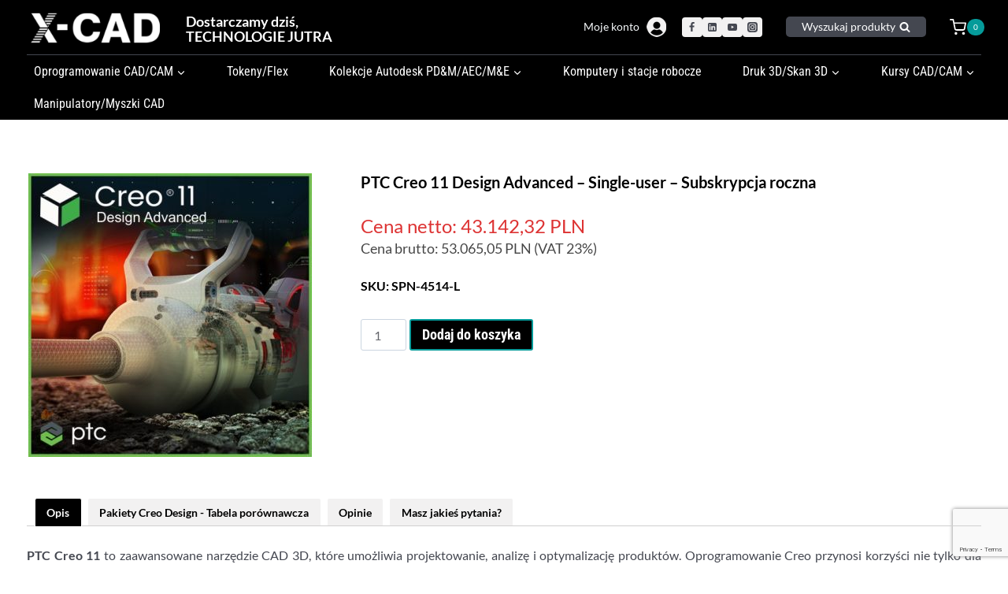

--- FILE ---
content_type: text/html; charset=UTF-8
request_url: https://x-cad.pl/produkt/7136/ptc-creo-11-design-advanced-single-user-subskrypcja-roczna
body_size: 58885
content:
<!doctype html>
<html lang="pl-PL" class="no-js" itemtype="https://schema.org/IndividualProduct" itemscope>
<head>
	<meta charset="UTF-8">
	<meta name="viewport" content="width=device-width, initial-scale=1, minimum-scale=1">
	<meta name='robots' content='index, follow, max-image-preview:large, max-snippet:-1, max-video-preview:-1' />
<script id="cookieyes" type="text/javascript" src="https://cdn-cookieyes.com/client_data/e3ec34bfba414e7456ad07ce/script.js"></script><!-- Znacznik Google (gtag.js) tryb zgody dataLayer dodany przez Site Kit -->
<script id="google_gtagjs-js-consent-mode-data-layer">
window.dataLayer = window.dataLayer || [];function gtag(){dataLayer.push(arguments);}
gtag('consent', 'default', {"ad_personalization":"denied","ad_storage":"denied","ad_user_data":"denied","analytics_storage":"denied","functionality_storage":"denied","security_storage":"denied","personalization_storage":"denied","region":["AT","BE","BG","CH","CY","CZ","DE","DK","EE","ES","FI","FR","GB","GR","HR","HU","IE","IS","IT","LI","LT","LU","LV","MT","NL","NO","PL","PT","RO","SE","SI","SK"],"wait_for_update":500});
window._googlesitekitConsentCategoryMap = {"statistics":["analytics_storage"],"marketing":["ad_storage","ad_user_data","ad_personalization"],"functional":["functionality_storage","security_storage"],"preferences":["personalization_storage"]};
window._googlesitekitConsents = {"ad_personalization":"denied","ad_storage":"denied","ad_user_data":"denied","analytics_storage":"denied","functionality_storage":"denied","security_storage":"denied","personalization_storage":"denied","region":["AT","BE","BG","CH","CY","CZ","DE","DK","EE","ES","FI","FR","GB","GR","HR","HU","IE","IS","IT","LI","LT","LU","LV","MT","NL","NO","PL","PT","RO","SE","SI","SK"],"wait_for_update":500};
</script>
<!-- DataLayer trybu zgody na koniec znacznika Google (gtag.js) dodany przez Site Kit -->

	<!-- This site is optimized with the Yoast SEO Premium plugin v25.1 (Yoast SEO v26.7) - https://yoast.com/wordpress/plugins/seo/ -->
	<title>PTC Creo 11 Design Advanced - Single-user - Subskrypcja roczna</title>
	<meta name="description" content="PTC Creo 11 to zaawansowane narzędzie CAD 3D, które umożliwia projektowanie, analizę i optymalizację produktów." />
	<link rel="canonical" href="https://x-cad.pl/produkt/7136/ptc-creo-11-design-advanced-single-user-subskrypcja-roczna" />
	<meta property="og:locale" content="pl_PL" />
	<meta property="og:type" content="article" />
	<meta property="og:title" content="PTC Creo 11 Design Advanced - Single-user - Subskrypcja roczna" />
	<meta property="og:description" content="PTC Creo 11 to zaawansowane narzędzie CAD 3D, które umożliwia projektowanie, analizę i optymalizację produktów." />
	<meta property="og:url" content="https://x-cad.pl/produkt/7136/ptc-creo-11-design-advanced-single-user-subskrypcja-roczna" />
	<meta property="og:site_name" content="X-CAD.pl" />
	<meta property="article:publisher" content="https://www.facebook.com/SklepXCAD/" />
	<meta property="article:modified_time" content="2025-01-22T14:40:59+00:00" />
	<meta property="og:image" content="https://x-cad.pl/wp-content/uploads/2024/03/CREO-11-Design-Advanced.jpg" />
	<meta property="og:image:width" content="500" />
	<meta property="og:image:height" content="500" />
	<meta property="og:image:type" content="image/jpeg" />
	<meta name="twitter:card" content="summary_large_image" />
	<meta name="twitter:site" content="@SklepX_CAD" />
	<meta name="twitter:label1" content="Szacowany czas czytania" />
	<meta name="twitter:data1" content="12 minut" />
	<script type="application/ld+json" class="yoast-schema-graph">{"@context":"https://schema.org","@graph":[{"@type":"WebPage","@id":"https://x-cad.pl/produkt/7136/ptc-creo-11-design-advanced-single-user-subskrypcja-roczna","url":"https://x-cad.pl/produkt/7136/ptc-creo-11-design-advanced-single-user-subskrypcja-roczna","name":"PTC Creo 11 Design Advanced - Single-user - Subskrypcja roczna","isPartOf":{"@id":"https://x-cad.pl/#website"},"primaryImageOfPage":{"@id":"https://x-cad.pl/produkt/7136/ptc-creo-11-design-advanced-single-user-subskrypcja-roczna#primaryimage"},"image":{"@id":"https://x-cad.pl/produkt/7136/ptc-creo-11-design-advanced-single-user-subskrypcja-roczna#primaryimage"},"thumbnailUrl":"https://x-cad.pl/wp-content/uploads/2024/03/CREO-11-Design-Advanced.jpg","datePublished":"2024-03-18T12:34:31+00:00","dateModified":"2025-01-22T14:40:59+00:00","description":"PTC Creo 11 to zaawansowane narzędzie CAD 3D, które umożliwia projektowanie, analizę i optymalizację produktów.","breadcrumb":{"@id":"https://x-cad.pl/produkt/7136/ptc-creo-11-design-advanced-single-user-subskrypcja-roczna#breadcrumb"},"inLanguage":"pl-PL","potentialAction":[{"@type":"ReadAction","target":["https://x-cad.pl/produkt/7136/ptc-creo-11-design-advanced-single-user-subskrypcja-roczna"]}]},{"@type":"ImageObject","inLanguage":"pl-PL","@id":"https://x-cad.pl/produkt/7136/ptc-creo-11-design-advanced-single-user-subskrypcja-roczna#primaryimage","url":"https://x-cad.pl/wp-content/uploads/2024/03/CREO-11-Design-Advanced.jpg","contentUrl":"https://x-cad.pl/wp-content/uploads/2024/03/CREO-11-Design-Advanced.jpg","width":500,"height":500,"caption":"CREO 11 Design Advanced"},{"@type":"BreadcrumbList","@id":"https://x-cad.pl/produkt/7136/ptc-creo-11-design-advanced-single-user-subskrypcja-roczna#breadcrumb","itemListElement":[{"@type":"ListItem","position":1,"name":"Strona główna","item":"https://x-cad.pl/"},{"@type":"ListItem","position":2,"name":"Produkty","item":"https://x-cad.pl/produkty"},{"@type":"ListItem","position":3,"name":"PTC Creo 11 Design Advanced &#8211; Single-user &#8211; Subskrypcja roczna"}]},{"@type":"WebSite","@id":"https://x-cad.pl/#website","url":"https://x-cad.pl/","name":"X-CAD.pl","description":"X-CAD.pl - oprogramowanie CAD CAM Autodesk, kursy AutoCAD. Autoryzowany Partner Autodesk, Autoryzowane Centrum Szkoleniowe Autodesk. Niskie ceny, szybka dostawa, bezpłatne wsparcie techniczne. Uslugi 3D - druk 3D, skanowanie 3D. manipulatory 3D","publisher":{"@id":"https://x-cad.pl/#organization"},"alternateName":"X-CAD.pl","potentialAction":[{"@type":"SearchAction","target":{"@type":"EntryPoint","urlTemplate":"https://x-cad.pl/?s={search_term_string}"},"query-input":{"@type":"PropertyValueSpecification","valueRequired":true,"valueName":"search_term_string"}}],"inLanguage":"pl-PL"},{"@type":"Organization","@id":"https://x-cad.pl/#organization","name":"X-CAD.pl","url":"https://x-cad.pl/","logo":{"@type":"ImageObject","inLanguage":"pl-PL","@id":"https://x-cad.pl/#/schema/logo/image/","url":"https://x-cad.pl/wp-content/uploads/2024/04/logo-sociale_biale.png","contentUrl":"https://x-cad.pl/wp-content/uploads/2024/04/logo-sociale_biale.png","width":800,"height":800,"caption":"X-CAD.pl"},"image":{"@id":"https://x-cad.pl/#/schema/logo/image/"},"sameAs":["https://www.facebook.com/SklepXCAD/","https://x.com/SklepX_CAD","https://www.linkedin.com/company/x-cad---autodesk-software-e-shop","https://www.youtube.com/channel/UCmY-lwmhypwoumlixWkKBTA"]}]}</script>
	<!-- / Yoast SEO Premium plugin. -->


<link rel='dns-prefetch' href='//www.googletagmanager.com' />
<link rel='dns-prefetch' href='//capi-automation.s3.us-east-2.amazonaws.com' />
			<script>document.documentElement.classList.remove( 'no-js' );</script>
			<style id='wp-img-auto-sizes-contain-inline-css'>
img:is([sizes=auto i],[sizes^="auto," i]){contain-intrinsic-size:3000px 1500px}
/*# sourceURL=wp-img-auto-sizes-contain-inline-css */
</style>
<link rel='stylesheet' id='wdp_cart-summary-css' href='https://x-cad.pl/wp-content/plugins/advanced-dynamic-pricing-for-woocommerce/BaseVersion/assets/css/cart-summary.css?ver=4.10.5' media='all' />
<link rel='stylesheet' id='xoo-aff-style-css' href='https://x-cad.pl/wp-content/plugins/easy-login-woocommerce/xoo-form-fields-fw/assets/css/xoo-aff-style.css?ver=2.1.0' media='all' />
<style id='xoo-aff-style-inline-css'>

.xoo-aff-input-group .xoo-aff-input-icon{
	background-color: #f2f1f1;
	color: #64656b;
	max-width: 36px;
	min-width: 36px;
	border-color: #d0d0d0;
	border-width: 1px;
	font-size: 14px;
}
.xoo-aff-group{
	margin-bottom: 15px;
}

.xoo-aff-group input[type="text"], .xoo-aff-group input[type="password"], .xoo-aff-group input[type="email"], .xoo-aff-group input[type="number"], .xoo-aff-group select, .xoo-aff-group select + .select2, .xoo-aff-group input[type="tel"], .xoo-aff-group input[type="file"]{
	background-color: #fff;
	color: #000000;
	border-width: 1px;
	border-color: #cccccc;
	height: 50px;
}


.xoo-aff-group input[type="file"]{
	line-height: calc(50px - 13px);
}



.xoo-aff-group input[type="text"]::placeholder, .xoo-aff-group input[type="password"]::placeholder, .xoo-aff-group input[type="email"]::placeholder, .xoo-aff-group input[type="number"]::placeholder, .xoo-aff-group select::placeholder, .xoo-aff-group input[type="tel"]::placeholder, .xoo-aff-group .select2-selection__rendered, .xoo-aff-group .select2-container--default .select2-selection--single .select2-selection__rendered, .xoo-aff-group input[type="file"]::placeholder, .xoo-aff-group input::file-selector-button{
	color: #000000;
}

.xoo-aff-group input[type="text"]:focus, .xoo-aff-group input[type="password"]:focus, .xoo-aff-group input[type="email"]:focus, .xoo-aff-group input[type="number"]:focus, .xoo-aff-group select:focus, .xoo-aff-group select + .select2:focus, .xoo-aff-group input[type="tel"]:focus, .xoo-aff-group input[type="file"]:focus{
	background-color: #f2f1f1;
	color: #000000;
}

[placeholder]:focus::-webkit-input-placeholder{
	color: #000000!important;
}


.xoo-aff-input-icon + input[type="text"], .xoo-aff-input-icon + input[type="password"], .xoo-aff-input-icon + input[type="email"], .xoo-aff-input-icon + input[type="number"], .xoo-aff-input-icon + select, .xoo-aff-input-icon + select + .select2,  .xoo-aff-input-icon + input[type="tel"], .xoo-aff-input-icon + input[type="file"]{
	border-bottom-left-radius: 0;
	border-top-left-radius: 0;
}


/*# sourceURL=xoo-aff-style-inline-css */
</style>
<link rel='stylesheet' id='xoo-aff-font-awesome5-css' href='https://x-cad.pl/wp-content/plugins/easy-login-woocommerce/xoo-form-fields-fw/lib/fontawesome5/css/all.min.css?ver=6.9' media='all' />
<style id='wp-block-library-inline-css'>
:root{--wp-block-synced-color:#7a00df;--wp-block-synced-color--rgb:122,0,223;--wp-bound-block-color:var(--wp-block-synced-color);--wp-editor-canvas-background:#ddd;--wp-admin-theme-color:#007cba;--wp-admin-theme-color--rgb:0,124,186;--wp-admin-theme-color-darker-10:#006ba1;--wp-admin-theme-color-darker-10--rgb:0,107,160.5;--wp-admin-theme-color-darker-20:#005a87;--wp-admin-theme-color-darker-20--rgb:0,90,135;--wp-admin-border-width-focus:2px}@media (min-resolution:192dpi){:root{--wp-admin-border-width-focus:1.5px}}.wp-element-button{cursor:pointer}:root .has-very-light-gray-background-color{background-color:#eee}:root .has-very-dark-gray-background-color{background-color:#313131}:root .has-very-light-gray-color{color:#eee}:root .has-very-dark-gray-color{color:#313131}:root .has-vivid-green-cyan-to-vivid-cyan-blue-gradient-background{background:linear-gradient(135deg,#00d084,#0693e3)}:root .has-purple-crush-gradient-background{background:linear-gradient(135deg,#34e2e4,#4721fb 50%,#ab1dfe)}:root .has-hazy-dawn-gradient-background{background:linear-gradient(135deg,#faaca8,#dad0ec)}:root .has-subdued-olive-gradient-background{background:linear-gradient(135deg,#fafae1,#67a671)}:root .has-atomic-cream-gradient-background{background:linear-gradient(135deg,#fdd79a,#004a59)}:root .has-nightshade-gradient-background{background:linear-gradient(135deg,#330968,#31cdcf)}:root .has-midnight-gradient-background{background:linear-gradient(135deg,#020381,#2874fc)}:root{--wp--preset--font-size--normal:16px;--wp--preset--font-size--huge:42px}.has-regular-font-size{font-size:1em}.has-larger-font-size{font-size:2.625em}.has-normal-font-size{font-size:var(--wp--preset--font-size--normal)}.has-huge-font-size{font-size:var(--wp--preset--font-size--huge)}.has-text-align-center{text-align:center}.has-text-align-left{text-align:left}.has-text-align-right{text-align:right}.has-fit-text{white-space:nowrap!important}#end-resizable-editor-section{display:none}.aligncenter{clear:both}.items-justified-left{justify-content:flex-start}.items-justified-center{justify-content:center}.items-justified-right{justify-content:flex-end}.items-justified-space-between{justify-content:space-between}.screen-reader-text{border:0;clip-path:inset(50%);height:1px;margin:-1px;overflow:hidden;padding:0;position:absolute;width:1px;word-wrap:normal!important}.screen-reader-text:focus{background-color:#ddd;clip-path:none;color:#444;display:block;font-size:1em;height:auto;left:5px;line-height:normal;padding:15px 23px 14px;text-decoration:none;top:5px;width:auto;z-index:100000}html :where(.has-border-color){border-style:solid}html :where([style*=border-top-color]){border-top-style:solid}html :where([style*=border-right-color]){border-right-style:solid}html :where([style*=border-bottom-color]){border-bottom-style:solid}html :where([style*=border-left-color]){border-left-style:solid}html :where([style*=border-width]){border-style:solid}html :where([style*=border-top-width]){border-top-style:solid}html :where([style*=border-right-width]){border-right-style:solid}html :where([style*=border-bottom-width]){border-bottom-style:solid}html :where([style*=border-left-width]){border-left-style:solid}html :where(img[class*=wp-image-]){height:auto;max-width:100%}:where(figure){margin:0 0 1em}html :where(.is-position-sticky){--wp-admin--admin-bar--position-offset:var(--wp-admin--admin-bar--height,0px)}@media screen and (max-width:600px){html :where(.is-position-sticky){--wp-admin--admin-bar--position-offset:0px}}

/*# sourceURL=wp-block-library-inline-css */
</style><style id='wp-block-image-inline-css'>
.wp-block-image>a,.wp-block-image>figure>a{display:inline-block}.wp-block-image img{box-sizing:border-box;height:auto;max-width:100%;vertical-align:bottom}@media not (prefers-reduced-motion){.wp-block-image img.hide{visibility:hidden}.wp-block-image img.show{animation:show-content-image .4s}}.wp-block-image[style*=border-radius] img,.wp-block-image[style*=border-radius]>a{border-radius:inherit}.wp-block-image.has-custom-border img{box-sizing:border-box}.wp-block-image.aligncenter{text-align:center}.wp-block-image.alignfull>a,.wp-block-image.alignwide>a{width:100%}.wp-block-image.alignfull img,.wp-block-image.alignwide img{height:auto;width:100%}.wp-block-image .aligncenter,.wp-block-image .alignleft,.wp-block-image .alignright,.wp-block-image.aligncenter,.wp-block-image.alignleft,.wp-block-image.alignright{display:table}.wp-block-image .aligncenter>figcaption,.wp-block-image .alignleft>figcaption,.wp-block-image .alignright>figcaption,.wp-block-image.aligncenter>figcaption,.wp-block-image.alignleft>figcaption,.wp-block-image.alignright>figcaption{caption-side:bottom;display:table-caption}.wp-block-image .alignleft{float:left;margin:.5em 1em .5em 0}.wp-block-image .alignright{float:right;margin:.5em 0 .5em 1em}.wp-block-image .aligncenter{margin-left:auto;margin-right:auto}.wp-block-image :where(figcaption){margin-bottom:1em;margin-top:.5em}.wp-block-image.is-style-circle-mask img{border-radius:9999px}@supports ((-webkit-mask-image:none) or (mask-image:none)) or (-webkit-mask-image:none){.wp-block-image.is-style-circle-mask img{border-radius:0;-webkit-mask-image:url('data:image/svg+xml;utf8,<svg viewBox="0 0 100 100" xmlns="http://www.w3.org/2000/svg"><circle cx="50" cy="50" r="50"/></svg>');mask-image:url('data:image/svg+xml;utf8,<svg viewBox="0 0 100 100" xmlns="http://www.w3.org/2000/svg"><circle cx="50" cy="50" r="50"/></svg>');mask-mode:alpha;-webkit-mask-position:center;mask-position:center;-webkit-mask-repeat:no-repeat;mask-repeat:no-repeat;-webkit-mask-size:contain;mask-size:contain}}:root :where(.wp-block-image.is-style-rounded img,.wp-block-image .is-style-rounded img){border-radius:9999px}.wp-block-image figure{margin:0}.wp-lightbox-container{display:flex;flex-direction:column;position:relative}.wp-lightbox-container img{cursor:zoom-in}.wp-lightbox-container img:hover+button{opacity:1}.wp-lightbox-container button{align-items:center;backdrop-filter:blur(16px) saturate(180%);background-color:#5a5a5a40;border:none;border-radius:4px;cursor:zoom-in;display:flex;height:20px;justify-content:center;opacity:0;padding:0;position:absolute;right:16px;text-align:center;top:16px;width:20px;z-index:100}@media not (prefers-reduced-motion){.wp-lightbox-container button{transition:opacity .2s ease}}.wp-lightbox-container button:focus-visible{outline:3px auto #5a5a5a40;outline:3px auto -webkit-focus-ring-color;outline-offset:3px}.wp-lightbox-container button:hover{cursor:pointer;opacity:1}.wp-lightbox-container button:focus{opacity:1}.wp-lightbox-container button:focus,.wp-lightbox-container button:hover,.wp-lightbox-container button:not(:hover):not(:active):not(.has-background){background-color:#5a5a5a40;border:none}.wp-lightbox-overlay{box-sizing:border-box;cursor:zoom-out;height:100vh;left:0;overflow:hidden;position:fixed;top:0;visibility:hidden;width:100%;z-index:100000}.wp-lightbox-overlay .close-button{align-items:center;cursor:pointer;display:flex;justify-content:center;min-height:40px;min-width:40px;padding:0;position:absolute;right:calc(env(safe-area-inset-right) + 16px);top:calc(env(safe-area-inset-top) + 16px);z-index:5000000}.wp-lightbox-overlay .close-button:focus,.wp-lightbox-overlay .close-button:hover,.wp-lightbox-overlay .close-button:not(:hover):not(:active):not(.has-background){background:none;border:none}.wp-lightbox-overlay .lightbox-image-container{height:var(--wp--lightbox-container-height);left:50%;overflow:hidden;position:absolute;top:50%;transform:translate(-50%,-50%);transform-origin:top left;width:var(--wp--lightbox-container-width);z-index:9999999999}.wp-lightbox-overlay .wp-block-image{align-items:center;box-sizing:border-box;display:flex;height:100%;justify-content:center;margin:0;position:relative;transform-origin:0 0;width:100%;z-index:3000000}.wp-lightbox-overlay .wp-block-image img{height:var(--wp--lightbox-image-height);min-height:var(--wp--lightbox-image-height);min-width:var(--wp--lightbox-image-width);width:var(--wp--lightbox-image-width)}.wp-lightbox-overlay .wp-block-image figcaption{display:none}.wp-lightbox-overlay button{background:none;border:none}.wp-lightbox-overlay .scrim{background-color:#fff;height:100%;opacity:.9;position:absolute;width:100%;z-index:2000000}.wp-lightbox-overlay.active{visibility:visible}@media not (prefers-reduced-motion){.wp-lightbox-overlay.active{animation:turn-on-visibility .25s both}.wp-lightbox-overlay.active img{animation:turn-on-visibility .35s both}.wp-lightbox-overlay.show-closing-animation:not(.active){animation:turn-off-visibility .35s both}.wp-lightbox-overlay.show-closing-animation:not(.active) img{animation:turn-off-visibility .25s both}.wp-lightbox-overlay.zoom.active{animation:none;opacity:1;visibility:visible}.wp-lightbox-overlay.zoom.active .lightbox-image-container{animation:lightbox-zoom-in .4s}.wp-lightbox-overlay.zoom.active .lightbox-image-container img{animation:none}.wp-lightbox-overlay.zoom.active .scrim{animation:turn-on-visibility .4s forwards}.wp-lightbox-overlay.zoom.show-closing-animation:not(.active){animation:none}.wp-lightbox-overlay.zoom.show-closing-animation:not(.active) .lightbox-image-container{animation:lightbox-zoom-out .4s}.wp-lightbox-overlay.zoom.show-closing-animation:not(.active) .lightbox-image-container img{animation:none}.wp-lightbox-overlay.zoom.show-closing-animation:not(.active) .scrim{animation:turn-off-visibility .4s forwards}}@keyframes show-content-image{0%{visibility:hidden}99%{visibility:hidden}to{visibility:visible}}@keyframes turn-on-visibility{0%{opacity:0}to{opacity:1}}@keyframes turn-off-visibility{0%{opacity:1;visibility:visible}99%{opacity:0;visibility:visible}to{opacity:0;visibility:hidden}}@keyframes lightbox-zoom-in{0%{transform:translate(calc((-100vw + var(--wp--lightbox-scrollbar-width))/2 + var(--wp--lightbox-initial-left-position)),calc(-50vh + var(--wp--lightbox-initial-top-position))) scale(var(--wp--lightbox-scale))}to{transform:translate(-50%,-50%) scale(1)}}@keyframes lightbox-zoom-out{0%{transform:translate(-50%,-50%) scale(1);visibility:visible}99%{visibility:visible}to{transform:translate(calc((-100vw + var(--wp--lightbox-scrollbar-width))/2 + var(--wp--lightbox-initial-left-position)),calc(-50vh + var(--wp--lightbox-initial-top-position))) scale(var(--wp--lightbox-scale));visibility:hidden}}
/*# sourceURL=https://x-cad.pl/wp-includes/blocks/image/style.min.css */
</style>
<style id='wp-block-latest-posts-inline-css'>
.wp-block-latest-posts{box-sizing:border-box}.wp-block-latest-posts.alignleft{margin-right:2em}.wp-block-latest-posts.alignright{margin-left:2em}.wp-block-latest-posts.wp-block-latest-posts__list{list-style:none}.wp-block-latest-posts.wp-block-latest-posts__list li{clear:both;overflow-wrap:break-word}.wp-block-latest-posts.is-grid{display:flex;flex-wrap:wrap}.wp-block-latest-posts.is-grid li{margin:0 1.25em 1.25em 0;width:100%}@media (min-width:600px){.wp-block-latest-posts.columns-2 li{width:calc(50% - .625em)}.wp-block-latest-posts.columns-2 li:nth-child(2n){margin-right:0}.wp-block-latest-posts.columns-3 li{width:calc(33.33333% - .83333em)}.wp-block-latest-posts.columns-3 li:nth-child(3n){margin-right:0}.wp-block-latest-posts.columns-4 li{width:calc(25% - .9375em)}.wp-block-latest-posts.columns-4 li:nth-child(4n){margin-right:0}.wp-block-latest-posts.columns-5 li{width:calc(20% - 1em)}.wp-block-latest-posts.columns-5 li:nth-child(5n){margin-right:0}.wp-block-latest-posts.columns-6 li{width:calc(16.66667% - 1.04167em)}.wp-block-latest-posts.columns-6 li:nth-child(6n){margin-right:0}}:root :where(.wp-block-latest-posts.is-grid){padding:0}:root :where(.wp-block-latest-posts.wp-block-latest-posts__list){padding-left:0}.wp-block-latest-posts__post-author,.wp-block-latest-posts__post-date{display:block;font-size:.8125em}.wp-block-latest-posts__post-excerpt,.wp-block-latest-posts__post-full-content{margin-bottom:1em;margin-top:.5em}.wp-block-latest-posts__featured-image a{display:inline-block}.wp-block-latest-posts__featured-image img{height:auto;max-width:100%;width:auto}.wp-block-latest-posts__featured-image.alignleft{float:left;margin-right:1em}.wp-block-latest-posts__featured-image.alignright{float:right;margin-left:1em}.wp-block-latest-posts__featured-image.aligncenter{margin-bottom:1em;text-align:center}
/*# sourceURL=https://x-cad.pl/wp-includes/blocks/latest-posts/style.min.css */
</style>
<style id='wp-block-spacer-inline-css'>
.wp-block-spacer{clear:both}
/*# sourceURL=https://x-cad.pl/wp-includes/blocks/spacer/style.min.css */
</style>
<link rel='stylesheet' id='wc-blocks-style-css' href='https://x-cad.pl/wp-content/plugins/woocommerce/assets/client/blocks/wc-blocks.css?ver=wc-10.4.3' media='all' />
<style id='global-styles-inline-css'>
:root{--wp--preset--aspect-ratio--square: 1;--wp--preset--aspect-ratio--4-3: 4/3;--wp--preset--aspect-ratio--3-4: 3/4;--wp--preset--aspect-ratio--3-2: 3/2;--wp--preset--aspect-ratio--2-3: 2/3;--wp--preset--aspect-ratio--16-9: 16/9;--wp--preset--aspect-ratio--9-16: 9/16;--wp--preset--color--black: #000000;--wp--preset--color--cyan-bluish-gray: #abb8c3;--wp--preset--color--white: #ffffff;--wp--preset--color--pale-pink: #f78da7;--wp--preset--color--vivid-red: #cf2e2e;--wp--preset--color--luminous-vivid-orange: #ff6900;--wp--preset--color--luminous-vivid-amber: #fcb900;--wp--preset--color--light-green-cyan: #7bdcb5;--wp--preset--color--vivid-green-cyan: #00d084;--wp--preset--color--pale-cyan-blue: #8ed1fc;--wp--preset--color--vivid-cyan-blue: #0693e3;--wp--preset--color--vivid-purple: #9b51e0;--wp--preset--color--theme-palette-1: var(--global-palette1);--wp--preset--color--theme-palette-2: var(--global-palette2);--wp--preset--color--theme-palette-3: var(--global-palette3);--wp--preset--color--theme-palette-4: var(--global-palette4);--wp--preset--color--theme-palette-5: var(--global-palette5);--wp--preset--color--theme-palette-6: var(--global-palette6);--wp--preset--color--theme-palette-7: var(--global-palette7);--wp--preset--color--theme-palette-8: var(--global-palette8);--wp--preset--color--theme-palette-9: var(--global-palette9);--wp--preset--color--theme-palette-10: var(--global-palette10);--wp--preset--color--theme-palette-11: var(--global-palette11);--wp--preset--color--theme-palette-12: var(--global-palette12);--wp--preset--color--theme-palette-13: var(--global-palette13);--wp--preset--color--theme-palette-14: var(--global-palette14);--wp--preset--color--theme-palette-15: var(--global-palette15);--wp--preset--gradient--vivid-cyan-blue-to-vivid-purple: linear-gradient(135deg,rgb(6,147,227) 0%,rgb(155,81,224) 100%);--wp--preset--gradient--light-green-cyan-to-vivid-green-cyan: linear-gradient(135deg,rgb(122,220,180) 0%,rgb(0,208,130) 100%);--wp--preset--gradient--luminous-vivid-amber-to-luminous-vivid-orange: linear-gradient(135deg,rgb(252,185,0) 0%,rgb(255,105,0) 100%);--wp--preset--gradient--luminous-vivid-orange-to-vivid-red: linear-gradient(135deg,rgb(255,105,0) 0%,rgb(207,46,46) 100%);--wp--preset--gradient--very-light-gray-to-cyan-bluish-gray: linear-gradient(135deg,rgb(238,238,238) 0%,rgb(169,184,195) 100%);--wp--preset--gradient--cool-to-warm-spectrum: linear-gradient(135deg,rgb(74,234,220) 0%,rgb(151,120,209) 20%,rgb(207,42,186) 40%,rgb(238,44,130) 60%,rgb(251,105,98) 80%,rgb(254,248,76) 100%);--wp--preset--gradient--blush-light-purple: linear-gradient(135deg,rgb(255,206,236) 0%,rgb(152,150,240) 100%);--wp--preset--gradient--blush-bordeaux: linear-gradient(135deg,rgb(254,205,165) 0%,rgb(254,45,45) 50%,rgb(107,0,62) 100%);--wp--preset--gradient--luminous-dusk: linear-gradient(135deg,rgb(255,203,112) 0%,rgb(199,81,192) 50%,rgb(65,88,208) 100%);--wp--preset--gradient--pale-ocean: linear-gradient(135deg,rgb(255,245,203) 0%,rgb(182,227,212) 50%,rgb(51,167,181) 100%);--wp--preset--gradient--electric-grass: linear-gradient(135deg,rgb(202,248,128) 0%,rgb(113,206,126) 100%);--wp--preset--gradient--midnight: linear-gradient(135deg,rgb(2,3,129) 0%,rgb(40,116,252) 100%);--wp--preset--font-size--small: var(--global-font-size-small);--wp--preset--font-size--medium: var(--global-font-size-medium);--wp--preset--font-size--large: var(--global-font-size-large);--wp--preset--font-size--x-large: 42px;--wp--preset--font-size--larger: var(--global-font-size-larger);--wp--preset--font-size--xxlarge: var(--global-font-size-xxlarge);--wp--preset--spacing--20: 0.44rem;--wp--preset--spacing--30: 0.67rem;--wp--preset--spacing--40: 1rem;--wp--preset--spacing--50: 1.5rem;--wp--preset--spacing--60: 2.25rem;--wp--preset--spacing--70: 3.38rem;--wp--preset--spacing--80: 5.06rem;--wp--preset--shadow--natural: 6px 6px 9px rgba(0, 0, 0, 0.2);--wp--preset--shadow--deep: 12px 12px 50px rgba(0, 0, 0, 0.4);--wp--preset--shadow--sharp: 6px 6px 0px rgba(0, 0, 0, 0.2);--wp--preset--shadow--outlined: 6px 6px 0px -3px rgb(255, 255, 255), 6px 6px rgb(0, 0, 0);--wp--preset--shadow--crisp: 6px 6px 0px rgb(0, 0, 0);}:where(.is-layout-flex){gap: 0.5em;}:where(.is-layout-grid){gap: 0.5em;}body .is-layout-flex{display: flex;}.is-layout-flex{flex-wrap: wrap;align-items: center;}.is-layout-flex > :is(*, div){margin: 0;}body .is-layout-grid{display: grid;}.is-layout-grid > :is(*, div){margin: 0;}:where(.wp-block-columns.is-layout-flex){gap: 2em;}:where(.wp-block-columns.is-layout-grid){gap: 2em;}:where(.wp-block-post-template.is-layout-flex){gap: 1.25em;}:where(.wp-block-post-template.is-layout-grid){gap: 1.25em;}.has-black-color{color: var(--wp--preset--color--black) !important;}.has-cyan-bluish-gray-color{color: var(--wp--preset--color--cyan-bluish-gray) !important;}.has-white-color{color: var(--wp--preset--color--white) !important;}.has-pale-pink-color{color: var(--wp--preset--color--pale-pink) !important;}.has-vivid-red-color{color: var(--wp--preset--color--vivid-red) !important;}.has-luminous-vivid-orange-color{color: var(--wp--preset--color--luminous-vivid-orange) !important;}.has-luminous-vivid-amber-color{color: var(--wp--preset--color--luminous-vivid-amber) !important;}.has-light-green-cyan-color{color: var(--wp--preset--color--light-green-cyan) !important;}.has-vivid-green-cyan-color{color: var(--wp--preset--color--vivid-green-cyan) !important;}.has-pale-cyan-blue-color{color: var(--wp--preset--color--pale-cyan-blue) !important;}.has-vivid-cyan-blue-color{color: var(--wp--preset--color--vivid-cyan-blue) !important;}.has-vivid-purple-color{color: var(--wp--preset--color--vivid-purple) !important;}.has-black-background-color{background-color: var(--wp--preset--color--black) !important;}.has-cyan-bluish-gray-background-color{background-color: var(--wp--preset--color--cyan-bluish-gray) !important;}.has-white-background-color{background-color: var(--wp--preset--color--white) !important;}.has-pale-pink-background-color{background-color: var(--wp--preset--color--pale-pink) !important;}.has-vivid-red-background-color{background-color: var(--wp--preset--color--vivid-red) !important;}.has-luminous-vivid-orange-background-color{background-color: var(--wp--preset--color--luminous-vivid-orange) !important;}.has-luminous-vivid-amber-background-color{background-color: var(--wp--preset--color--luminous-vivid-amber) !important;}.has-light-green-cyan-background-color{background-color: var(--wp--preset--color--light-green-cyan) !important;}.has-vivid-green-cyan-background-color{background-color: var(--wp--preset--color--vivid-green-cyan) !important;}.has-pale-cyan-blue-background-color{background-color: var(--wp--preset--color--pale-cyan-blue) !important;}.has-vivid-cyan-blue-background-color{background-color: var(--wp--preset--color--vivid-cyan-blue) !important;}.has-vivid-purple-background-color{background-color: var(--wp--preset--color--vivid-purple) !important;}.has-black-border-color{border-color: var(--wp--preset--color--black) !important;}.has-cyan-bluish-gray-border-color{border-color: var(--wp--preset--color--cyan-bluish-gray) !important;}.has-white-border-color{border-color: var(--wp--preset--color--white) !important;}.has-pale-pink-border-color{border-color: var(--wp--preset--color--pale-pink) !important;}.has-vivid-red-border-color{border-color: var(--wp--preset--color--vivid-red) !important;}.has-luminous-vivid-orange-border-color{border-color: var(--wp--preset--color--luminous-vivid-orange) !important;}.has-luminous-vivid-amber-border-color{border-color: var(--wp--preset--color--luminous-vivid-amber) !important;}.has-light-green-cyan-border-color{border-color: var(--wp--preset--color--light-green-cyan) !important;}.has-vivid-green-cyan-border-color{border-color: var(--wp--preset--color--vivid-green-cyan) !important;}.has-pale-cyan-blue-border-color{border-color: var(--wp--preset--color--pale-cyan-blue) !important;}.has-vivid-cyan-blue-border-color{border-color: var(--wp--preset--color--vivid-cyan-blue) !important;}.has-vivid-purple-border-color{border-color: var(--wp--preset--color--vivid-purple) !important;}.has-vivid-cyan-blue-to-vivid-purple-gradient-background{background: var(--wp--preset--gradient--vivid-cyan-blue-to-vivid-purple) !important;}.has-light-green-cyan-to-vivid-green-cyan-gradient-background{background: var(--wp--preset--gradient--light-green-cyan-to-vivid-green-cyan) !important;}.has-luminous-vivid-amber-to-luminous-vivid-orange-gradient-background{background: var(--wp--preset--gradient--luminous-vivid-amber-to-luminous-vivid-orange) !important;}.has-luminous-vivid-orange-to-vivid-red-gradient-background{background: var(--wp--preset--gradient--luminous-vivid-orange-to-vivid-red) !important;}.has-very-light-gray-to-cyan-bluish-gray-gradient-background{background: var(--wp--preset--gradient--very-light-gray-to-cyan-bluish-gray) !important;}.has-cool-to-warm-spectrum-gradient-background{background: var(--wp--preset--gradient--cool-to-warm-spectrum) !important;}.has-blush-light-purple-gradient-background{background: var(--wp--preset--gradient--blush-light-purple) !important;}.has-blush-bordeaux-gradient-background{background: var(--wp--preset--gradient--blush-bordeaux) !important;}.has-luminous-dusk-gradient-background{background: var(--wp--preset--gradient--luminous-dusk) !important;}.has-pale-ocean-gradient-background{background: var(--wp--preset--gradient--pale-ocean) !important;}.has-electric-grass-gradient-background{background: var(--wp--preset--gradient--electric-grass) !important;}.has-midnight-gradient-background{background: var(--wp--preset--gradient--midnight) !important;}.has-small-font-size{font-size: var(--wp--preset--font-size--small) !important;}.has-medium-font-size{font-size: var(--wp--preset--font-size--medium) !important;}.has-large-font-size{font-size: var(--wp--preset--font-size--large) !important;}.has-x-large-font-size{font-size: var(--wp--preset--font-size--x-large) !important;}
/*# sourceURL=global-styles-inline-css */
</style>

<style id='classic-theme-styles-inline-css'>
/*! This file is auto-generated */
.wp-block-button__link{color:#fff;background-color:#32373c;border-radius:9999px;box-shadow:none;text-decoration:none;padding:calc(.667em + 2px) calc(1.333em + 2px);font-size:1.125em}.wp-block-file__button{background:#32373c;color:#fff;text-decoration:none}
/*# sourceURL=/wp-includes/css/classic-themes.min.css */
</style>
<link rel='stylesheet' id='cr-frontend-css-css' href='https://x-cad.pl/wp-content/plugins/customer-reviews-woocommerce/css/frontend.css?ver=5.97.0' media='all' />
<link rel='stylesheet' id='contact-form-7-css' href='https://x-cad.pl/wp-content/plugins/contact-form-7/includes/css/styles.css?ver=6.1.4' media='all' />
<link rel='stylesheet' id='da-frontend-css' href='https://x-cad.pl/wp-content/plugins/download-attachments/css/frontend.css?ver=1.3.2' media='all' />
<link rel='stylesheet' id='float-menu-css' href='https://x-cad.pl/wp-content/plugins/float-menu/public/assets/css/style.min.css?ver=7.2.2' media='all' />
<link rel='stylesheet' id='float-menu-fontawesome-css' href='https://x-cad.pl/wp-content/plugins/float-menu/vendors/fontawesome/css/all.min.css?ver=7.1' media='all' />
<link rel='stylesheet' id='noptin-form-css' href='https://x-cad.pl/wp-content/plugins/newsletter-optin-box/build/Forms/assets/css/style-form.css?ver=bde59fed1153516aaf60' media='all' />
<style id='woocommerce-inline-inline-css'>
.woocommerce form .form-row .required { visibility: visible; }
/*# sourceURL=woocommerce-inline-inline-css */
</style>
<link rel='stylesheet' id='wcz-frontend-css' href='https://x-cad.pl/wp-content/plugins/woocustomizer/assets/css/frontend.css?ver=2.6.3' media='all' />
<link rel='stylesheet' id='wt-woocommerce-related-products-css' href='https://x-cad.pl/wp-content/plugins/wt-woocommerce-related-products/public/css/custom-related-products-public.css?ver=1.7.6' media='all' />
<link rel='stylesheet' id='fpf_front-css' href='https://x-cad.pl/wp-content/plugins/flexible-product-fields/assets/css/front.min.css?ver=2.12.0.70' media='all' />
<link rel='stylesheet' id='fpf_new_front-css' href='https://x-cad.pl/wp-content/plugins/flexible-product-fields/assets/css/new-front.css?ver=2.12.0.70' media='all' />
<link rel='stylesheet' id='xoo-el-style-css' href='https://x-cad.pl/wp-content/plugins/easy-login-woocommerce/assets/css/xoo-el-style.css?ver=3.0.4' media='all' />
<style id='xoo-el-style-inline-css'>


.xoo-el-container:not(.xoo-el-style-slider) .xoo-el-inmodal{
	max-width: 800px;
	max-height: 600px;
}

.xoo-el-style-slider .xoo-el-modal{
	transform: translateX(800px);
	max-width: 800px;
}


.xoo-el-main, .xoo-el-main a , .xoo-el-main label{
	color: #000000;
}
.xoo-el-srcont{
	background-color: #ffffff;
}
.xoo-el-form-container ul.xoo-el-tabs li.xoo-el-active {
	background-color: #059b9a;
	color: #ffffff;
}
.xoo-el-form-container ul.xoo-el-tabs li{
	background-color: #f2f1f1;
	color: #000000;
	font-size: 16px;
	padding: 12px 20px;
}
.xoo-el-main{
	padding: 40px 30px;
}

.xoo-el-form-container button.xoo-el-action-btn:not(.button){
    font-weight: 600;
    font-size: 15px;
}



	.xoo-el-modal:before {
		vertical-align: middle;
	}

	.xoo-el-style-slider .xoo-el-srcont {
		justify-content: center;
	}

	.xoo-el-style-slider .xoo-el-main{
		padding-top: 10px;
		padding-bottom: 10px; 
	}





.xoo-el-popup-active .xoo-el-opac{
    opacity: 0.7;
    background-color: #000000;
}





/*# sourceURL=xoo-el-style-inline-css */
</style>
<link rel='stylesheet' id='xoo-el-fonts-css' href='https://x-cad.pl/wp-content/plugins/easy-login-woocommerce/assets/css/xoo-el-fonts.css?ver=3.0.4' media='all' />
<link rel='stylesheet' id='woo_conditional_payments_css-css' href='https://x-cad.pl/wp-content/plugins/conditional-payments-for-woocommerce/frontend/css/woo-conditional-payments.css?ver=3.4.1' media='all' />
<link rel='stylesheet' id='montonio-style-css' href='https://x-cad.pl/wp-content/plugins/montonio-for-woocommerce/assets/css/montonio-style.css?ver=9.3.2' media='all' />
<link rel='stylesheet' id='brands-styles-css' href='https://x-cad.pl/wp-content/plugins/woocommerce/assets/css/brands.css?ver=10.4.3' media='all' />
<link rel='stylesheet' id='kadence-global-css' href='https://x-cad.pl/wp-content/themes/kadence/assets/css/global.min.css?ver=1.4.3' media='all' />
<style id='kadence-global-inline-css'>
/* Kadence Base CSS */
:root{--global-palette1:#059b9a;--global-palette2:#d6e8e8;--global-palette3:#000000;--global-palette4:#444750;--global-palette5:#64656b;--global-palette6:#d0d0d0;--global-palette7:#f2f1f1;--global-palette8:#F7FAFC;--global-palette9:#ffffff;--global-palette10:oklch(from var(--global-palette1) calc(l + 0.10 * (1 - l)) calc(c * 1.00) calc(h + 180) / 100%);--global-palette11:#13612e;--global-palette12:#1159af;--global-palette13:#b82105;--global-palette14:#f7630c;--global-palette15:#f5a524;--global-palette9rgb:255, 255, 255;--global-palette-highlight:var(--global-palette1);--global-palette-highlight-alt:var(--global-palette5);--global-palette-highlight-alt2:var(--global-palette9);--global-palette-btn-bg:var(--global-palette3);--global-palette-btn-bg-hover:var(--global-palette2);--global-palette-btn:var(--global-palette9);--global-palette-btn-hover:var(--global-palette3);--global-palette-btn-sec-bg:var(--global-palette7);--global-palette-btn-sec-bg-hover:var(--global-palette2);--global-palette-btn-sec:var(--global-palette3);--global-palette-btn-sec-hover:var(--global-palette9);--global-body-font-family:Lato, sans-serif;--global-heading-font-family:inherit;--global-primary-nav-font-family:'Roboto Condensed', sans-serif;--global-fallback-font:sans-serif;--global-display-fallback-font:sans-serif;--global-content-width:1260px;--global-content-wide-width:calc(1260px + 230px);--global-content-narrow-width:842px;--global-content-edge-padding:1.5rem;--global-content-boxed-padding:0.5rem;--global-calc-content-width:calc(1260px - var(--global-content-edge-padding) - var(--global-content-edge-padding) );--wp--style--global--content-size:var(--global-calc-content-width);}.wp-site-blocks{--global-vw:calc( 100vw - ( 0.5 * var(--scrollbar-offset)));}body{background:var(--global-palette9);}body, input, select, optgroup, textarea{font-style:normal;font-weight:normal;font-size:16px;line-height:1.4;font-family:var(--global-body-font-family);color:var(--global-palette4);}.content-bg, body.content-style-unboxed .site{background:var(--global-palette9);}h1,h2,h3,h4,h5,h6{font-family:var(--global-heading-font-family);}h1{font-weight:700;font-size:32px;line-height:1.5;color:var(--global-palette3);}h2{font-style:normal;font-weight:700;font-size:20px;line-height:1.5;color:var(--global-palette3);}h3{font-weight:700;font-size:24px;line-height:1.5;color:var(--global-palette3);}h4{font-weight:700;font-size:22px;line-height:1.5;color:var(--global-palette4);}h5{font-weight:700;font-size:20px;line-height:1.5;color:var(--global-palette4);}h6{font-weight:700;font-size:18px;line-height:1.5;color:var(--global-palette5);}.entry-hero h1{font-style:normal;font-weight:400;}.entry-hero .kadence-breadcrumbs{max-width:1260px;}.site-container, .site-header-row-layout-contained, .site-footer-row-layout-contained, .entry-hero-layout-contained, .comments-area, .alignfull > .wp-block-cover__inner-container, .alignwide > .wp-block-cover__inner-container{max-width:var(--global-content-width);}.content-width-narrow .content-container.site-container, .content-width-narrow .hero-container.site-container{max-width:var(--global-content-narrow-width);}@media all and (min-width: 1490px){.wp-site-blocks .content-container  .alignwide{margin-left:-115px;margin-right:-115px;width:unset;max-width:unset;}}@media all and (min-width: 1102px){.content-width-narrow .wp-site-blocks .content-container .alignwide{margin-left:-130px;margin-right:-130px;width:unset;max-width:unset;}}.content-style-boxed .wp-site-blocks .entry-content .alignwide{margin-left:calc( -1 * var( --global-content-boxed-padding ) );margin-right:calc( -1 * var( --global-content-boxed-padding ) );}.content-area{margin-top:3rem;margin-bottom:3rem;}@media all and (max-width: 1024px){.content-area{margin-top:3rem;margin-bottom:3rem;}}@media all and (max-width: 767px){.content-area{margin-top:2rem;margin-bottom:2rem;}}@media all and (max-width: 1024px){:root{--global-content-boxed-padding:2rem;}}@media all and (max-width: 767px){:root{--global-content-boxed-padding:1.5rem;}}.entry-content-wrap{padding:0.5rem;}@media all and (max-width: 1024px){.entry-content-wrap{padding:2rem;}}@media all and (max-width: 767px){.entry-content-wrap{padding:1.5rem;}}.entry.single-entry{box-shadow:0px 15px 15px -10px rgba(0,0,0,0.05);border-radius:0px 0px 0px 0px;}.entry.loop-entry{border-radius:0px 0px 0px 0px;box-shadow:0px 15px 15px -10px rgba(0,0,0,0);}.loop-entry .entry-content-wrap{padding:0.5rem;}@media all and (max-width: 1024px){.loop-entry .entry-content-wrap{padding:2rem;}}@media all and (max-width: 767px){.loop-entry .entry-content-wrap{padding:1.5rem;}}button, .button, .wp-block-button__link, input[type="button"], input[type="reset"], input[type="submit"], .fl-button, .elementor-button-wrapper .elementor-button, .wc-block-components-checkout-place-order-button, .wc-block-cart__submit{font-style:normal;font-weight:700;font-size:18px;font-family:'Roboto Condensed', sans-serif;border-radius:5px;padding:10px 20px 10px 20px;border:2px solid currentColor;border-color:var(--global-palette1);box-shadow:0px 0px 0px -7px rgba(0,0,0,0);}.wp-block-button.is-style-outline .wp-block-button__link{padding:10px 20px 10px 20px;}button:hover, button:focus, button:active, .button:hover, .button:focus, .button:active, .wp-block-button__link:hover, .wp-block-button__link:focus, .wp-block-button__link:active, input[type="button"]:hover, input[type="button"]:focus, input[type="button"]:active, input[type="reset"]:hover, input[type="reset"]:focus, input[type="reset"]:active, input[type="submit"]:hover, input[type="submit"]:focus, input[type="submit"]:active, .elementor-button-wrapper .elementor-button:hover, .elementor-button-wrapper .elementor-button:focus, .elementor-button-wrapper .elementor-button:active, .wc-block-cart__submit:hover{border-color:var(--global-palette1);box-shadow:0px 15px 25px -7px rgba(0,0,0,0);}.kb-button.kb-btn-global-outline.kb-btn-global-inherit{padding-top:calc(10px - 2px);padding-right:calc(20px - 2px);padding-bottom:calc(10px - 2px);padding-left:calc(20px - 2px);}@media all and (max-width: 1024px){button, .button, .wp-block-button__link, input[type="button"], input[type="reset"], input[type="submit"], .fl-button, .elementor-button-wrapper .elementor-button, .wc-block-components-checkout-place-order-button, .wc-block-cart__submit{border-color:var(--global-palette1);}}@media all and (max-width: 767px){button, .button, .wp-block-button__link, input[type="button"], input[type="reset"], input[type="submit"], .fl-button, .elementor-button-wrapper .elementor-button, .wc-block-components-checkout-place-order-button, .wc-block-cart__submit{border-color:var(--global-palette1);}}button.button-style-secondary, .button.button-style-secondary, .wp-block-button__link.button-style-secondary, input[type="button"].button-style-secondary, input[type="reset"].button-style-secondary, input[type="submit"].button-style-secondary, .fl-button.button-style-secondary, .elementor-button-wrapper .elementor-button.button-style-secondary, .wc-block-components-checkout-place-order-button.button-style-secondary, .wc-block-cart__submit.button-style-secondary{font-style:normal;font-weight:700;font-size:18px;font-family:'Roboto Condensed', sans-serif;}@media all and (min-width: 1025px){.transparent-header .entry-hero .entry-hero-container-inner{padding-top:calc(60px + 0px);}}@media all and (max-width: 1024px){.mobile-transparent-header .entry-hero .entry-hero-container-inner{padding-top:calc(40px + 0px);}}@media all and (max-width: 767px){.mobile-transparent-header .entry-hero .entry-hero-container-inner{padding-top:calc(40px + 0px);}}#kt-scroll-up-reader, #kt-scroll-up{border-radius:0px 0px 0px 0px;color:var(--global-palette3);background:var(--global-palette9);bottom:100px;font-size:1.2em;padding:0.4em 0.4em 0.4em 0.4em;}#kt-scroll-up-reader.scroll-up-side-right, #kt-scroll-up.scroll-up-side-right{right:20px;}#kt-scroll-up-reader.scroll-up-side-left, #kt-scroll-up.scroll-up-side-left{left:20px;}@media all and (hover: hover){#kt-scroll-up-reader:hover, #kt-scroll-up:hover{color:var(--global-palette9);background:var(--global-palette1);}}.entry-author-style-center{padding-top:var(--global-md-spacing);border-top:1px solid var(--global-gray-500);}.entry-author-style-center .entry-author-avatar, .entry-meta .author-avatar{display:none;}.entry-author-style-normal .entry-author-profile{padding-left:0px;}#comments .comment-meta{margin-left:0px;}.loop-entry.type-post h2.entry-title{font-style:normal;font-weight:700;font-size:24px;font-family:Lato, sans-serif;color:var(--global-palette4);}.loop-entry.type-post .entry-taxonomies a:hover{color:var(--global-palette1);}.loop-entry.type-post .entry-taxonomies .category-style-pill a:hover{background:var(--global-palette1);}.loop-entry.type-post .entry-meta a:hover{color:var(--global-palette1);}
/* Kadence Header CSS */
@media all and (max-width: 1024px){.mobile-transparent-header #masthead{position:absolute;left:0px;right:0px;z-index:100;}.kadence-scrollbar-fixer.mobile-transparent-header #masthead{right:var(--scrollbar-offset,0);}.mobile-transparent-header #masthead, .mobile-transparent-header .site-top-header-wrap .site-header-row-container-inner, .mobile-transparent-header .site-main-header-wrap .site-header-row-container-inner, .mobile-transparent-header .site-bottom-header-wrap .site-header-row-container-inner{background:transparent;}.site-header-row-tablet-layout-fullwidth, .site-header-row-tablet-layout-standard{padding:0px;}}@media all and (min-width: 1025px){.transparent-header #masthead{position:absolute;left:0px;right:0px;z-index:100;}.transparent-header.kadence-scrollbar-fixer #masthead{right:var(--scrollbar-offset,0);}.transparent-header #masthead, .transparent-header .site-top-header-wrap .site-header-row-container-inner, .transparent-header .site-main-header-wrap .site-header-row-container-inner, .transparent-header .site-bottom-header-wrap .site-header-row-container-inner{background:transparent;}}.site-branding a.brand img{max-width:180px;}.site-branding a.brand img.svg-logo-image{width:180px;}.site-branding{padding:8px 0px 6px 0px;}@media all and (max-width: 767px){.site-branding{padding:2px 0px 2px 0px;}}#masthead, #masthead .kadence-sticky-header.item-is-fixed:not(.item-at-start):not(.site-header-row-container):not(.site-main-header-wrap), #masthead .kadence-sticky-header.item-is-fixed:not(.item-at-start) > .site-header-row-container-inner{background:var(--global-palette3);}.site-top-header-wrap .site-header-row-container-inner{background:var(--global-palette3);}.site-top-header-inner-wrap{min-height:60px;}@media all and (max-width: 1024px){.site-top-header-inner-wrap{min-height:40px;}}@media all and (max-width: 767px){.site-top-header-inner-wrap{min-height:40px;}}.site-top-header-wrap .site-header-row-container-inner>.site-container{padding:4px 20px 4px 20px;}@media all and (max-width: 1024px){.site-top-header-wrap .site-header-row-container-inner>.site-container{padding:0px 15px 0px 15px;}}@media all and (max-width: 767px){.site-top-header-wrap .site-header-row-container-inner>.site-container{padding:0px 15px 0px 15px;}}.site-bottom-header-wrap .site-header-row-container-inner{background:var(--global-palette3);border-top:1px solid var(--global-palette4);}.site-bottom-header-inner-wrap{min-height:0px;}.site-bottom-header-wrap .site-header-row-container-inner>.site-container{padding:0px 0px 0px 0px;}@media all and (max-width: 1024px){.site-bottom-header-wrap .site-header-row-container-inner>.site-container{padding:0px 0px 0px 0px;}}@media all and (max-width: 767px){.site-bottom-header-wrap .site-header-row-container-inner>.site-container{padding:0px 0px 0px 0px;}}.site-main-header-wrap.site-header-row-container.site-header-focus-item.site-header-row-layout-standard.kadence-sticky-header.item-is-fixed.item-is-stuck, .site-header-upper-inner-wrap.kadence-sticky-header.item-is-fixed.item-is-stuck, .site-header-inner-wrap.kadence-sticky-header.item-is-fixed.item-is-stuck, .site-top-header-wrap.site-header-row-container.site-header-focus-item.site-header-row-layout-standard.kadence-sticky-header.item-is-fixed.item-is-stuck, .site-bottom-header-wrap.site-header-row-container.site-header-focus-item.site-header-row-layout-standard.kadence-sticky-header.item-is-fixed.item-is-stuck{box-shadow:0px 0px 0px 0px rgba(0,0,0,0);}.header-navigation[class*="header-navigation-style-underline"] .header-menu-container.primary-menu-container>ul>li>a:after{width:calc( 100% - 17px);}.main-navigation .primary-menu-container > ul > li.menu-item > a{padding-left:calc(17px / 2);padding-right:calc(17px / 2);padding-top:0.6em;padding-bottom:0.6em;color:var(--global-palette9);}.main-navigation .primary-menu-container > ul > li.menu-item .dropdown-nav-special-toggle{right:calc(17px / 2);}.main-navigation .primary-menu-container > ul li.menu-item > a{font-style:normal;font-weight:normal;font-size:16px;font-family:var(--global-primary-nav-font-family);}.main-navigation .primary-menu-container > ul > li.menu-item > a:hover{color:var(--global-palette2);background:var(--global-palette4);}.main-navigation .primary-menu-container > ul > li.menu-item.current-menu-item > a{color:var(--global-palette1);background:var(--global-palette4);}.header-navigation .header-menu-container ul ul.sub-menu, .header-navigation .header-menu-container ul ul.submenu{background:var(--global-palette4);box-shadow:0px 2px 13px 0px rgba(0,0,0,0.1);}.header-navigation .header-menu-container ul ul li.menu-item, .header-menu-container ul.menu > li.kadence-menu-mega-enabled > ul > li.menu-item > a{border-bottom:1px solid rgba(255,255,255,0.1);border-radius:0px 0px 0px 0px;}.header-navigation .header-menu-container ul ul li.menu-item > a{width:360px;padding-top:0.6em;padding-bottom:0.6em;color:var(--global-palette9);font-style:normal;font-weight:normal;font-size:16px;font-family:'Roboto Condensed', sans-serif;}.header-navigation .header-menu-container ul ul li.menu-item > a:hover{color:var(--global-palette3);background:var(--global-palette6);border-radius:0px 0px 0px 0px;}.header-navigation .header-menu-container ul ul li.menu-item.current-menu-item > a{color:var(--global-palette2);background:var(--global-palette5);border-radius:0px 0px 0px 0px;}.mobile-toggle-open-container .menu-toggle-open, .mobile-toggle-open-container .menu-toggle-open:focus{color:var(--global-palette5);padding:0px 0px 0px 5px;font-size:14px;}.mobile-toggle-open-container .menu-toggle-open.menu-toggle-style-bordered{border:1px solid currentColor;}.mobile-toggle-open-container .menu-toggle-open .menu-toggle-icon{font-size:36px;}.mobile-toggle-open-container .menu-toggle-open:hover, .mobile-toggle-open-container .menu-toggle-open:focus-visible{color:var(--global-palette-highlight);}.mobile-navigation ul li{font-size:14px;}.mobile-navigation ul li a{padding-top:1em;padding-bottom:1em;}.mobile-navigation ul li > a, .mobile-navigation ul li.menu-item-has-children > .drawer-nav-drop-wrap{color:var(--global-palette8);}.mobile-navigation ul li.current-menu-item > a, .mobile-navigation ul li.current-menu-item.menu-item-has-children > .drawer-nav-drop-wrap{color:var(--global-palette-highlight);}.mobile-navigation ul li.menu-item-has-children .drawer-nav-drop-wrap, .mobile-navigation ul li:not(.menu-item-has-children) a{border-bottom:1px solid rgba(255,255,255,0.1);}.mobile-navigation:not(.drawer-navigation-parent-toggle-true) ul li.menu-item-has-children .drawer-nav-drop-wrap button{border-left:1px solid rgba(255,255,255,0.1);}#mobile-drawer .drawer-header .drawer-toggle{padding:0.6em 0.15em 0.6em 0.15em;font-size:24px;}#main-header .header-button{font-style:normal;font-weight:normal;font-size:14px;font-family:Lato, sans-serif;margin:0px 20px 0px 0px;color:var(--global-palette8);border:2px none currentColor;box-shadow:0px 0px 0px -7px rgba(0,0,0,0);}#main-header .header-button.button-size-custom{padding:1px 0px 0px 0px;}#main-header .header-button:hover{color:var(--global-palette9);box-shadow:0px 15px 25px -7px rgba(0,0,0,0.1);}.header-html{font-style:normal;font-weight:700;font-size:18px;line-height:1.1;letter-spacing:0px;color:var(--global-palette9);margin:0rem 0rem 0rem 1rem;}.header-html a{color:var(--global-palette9);}.header-html a:hover{color:var(--global-palette9);}.site-header-item .header-cart-wrap .header-cart-inner-wrap .header-cart-button{color:var(--global-palette9);padding:0px 0px 0px 20px;}.header-cart-wrap .header-cart-button .header-cart-total{background:var(--global-palette1);color:var(--global-palette9);}.site-header-item .header-cart-wrap .header-cart-inner-wrap .header-cart-button:hover{color:var(--global-palette1);}.header-cart-wrap .header-cart-button:hover .header-cart-total{background:var(--global-palette2);color:var(--global-palette3);}.header-cart-wrap .header-cart-button .kadence-svg-iconset{font-size:1.3em;}.header-mobile-cart-wrap .header-cart-inner-wrap .header-cart-button{color:var(--global-palette9);padding:0px 0px 0px 0px;}.header-mobile-cart-wrap .header-cart-button .header-cart-total{background:var(--global-palette1);color:var(--global-palette9);}.header-mobile-cart-wrap .header-cart-inner-wrap .header-cart-button:hover{color:var(--global-palette5);}.header-mobile-cart-wrap .header-cart-button:hover .header-cart-total{background:var(--global-palette9);color:var(--global-palette1);}.header-mobile-cart-wrap .header-cart-button .kadence-svg-iconset{font-size:1.3em;}.header-social-wrap{margin:0px 20px 0px 0px;}.header-social-wrap .header-social-inner-wrap{font-size:0.8em;gap:0.3em;}.header-social-wrap .header-social-inner-wrap .social-button{border:2px none transparent;border-radius:4px;}.header-social-wrap .header-social-inner-wrap .social-button:hover{background:var(--global-palette1);}.search-toggle-open-container .search-toggle-open{background:var(--global-palette4);color:var(--global-palette9);padding:2px 20px 2px 20px;margin:0px 0px 0px 0px;font-style:normal;font-weight:normal;font-size:14px;font-family:Lato, sans-serif;}.search-toggle-open-container .search-toggle-open.search-toggle-style-bordered{border:0px none currentColor;}.search-toggle-open-container .search-toggle-open .search-toggle-icon{font-size:1em;}@media all and (max-width: 767px){.search-toggle-open-container .search-toggle-open .search-toggle-icon{font-size:20px;}}.search-toggle-open-container .search-toggle-open:hover, .search-toggle-open-container .search-toggle-open:focus{color:var(--global-palette9);background:var(--global-palette5);}#search-drawer .drawer-inner .drawer-content form input.search-field, #search-drawer .drawer-inner .drawer-content form .kadence-search-icon-wrap, #search-drawer .drawer-header{color:var(--global-palette7);}#search-drawer .drawer-inner{background:rgba(9, 12, 16, 0.97);}.mobile-header-button-wrap .mobile-header-button-inner-wrap .mobile-header-button{font-style:normal;font-weight:normal;font-size:14px;font-family:Lato, sans-serif;color:var(--global-palette9);border:2px none transparent;box-shadow:0px 0px 0px -7px rgba(0,0,0,0);}.mobile-header-button-wrap .mobile-header-button-inner-wrap .mobile-header-button:hover{color:var(--global-palette9);box-shadow:0px 15px 25px -7px rgba(0,0,0,0.1);}.mobile-html{font-style:normal;font-weight:700;font-size:18px;line-height:1.1;letter-spacing:0px;color:var(--global-palette9);margin:0px 0px 0px 0px;}@media all and (max-width: 767px){.mobile-html{font-size:14px;}}.mobile-html a{color:var(--global-palette9);}.mobile-html a:hover{color:var(--global-palette9);}
/* Kadence Footer CSS */
#colophon{background:var(--global-palette3);}.site-middle-footer-wrap .site-footer-row-container-inner{background:var(--global-palette3);border-top:1px solid var(--global-palette4);}.site-middle-footer-inner-wrap{padding-top:15px;padding-bottom:15px;grid-column-gap:20px;grid-row-gap:20px;}.site-middle-footer-inner-wrap .widget{margin-bottom:20px;}.site-middle-footer-inner-wrap .site-footer-section:not(:last-child):after{right:calc(-20px / 2);}.site-top-footer-wrap .site-footer-row-container-inner{background:var(--global-palette3);font-style:normal;font-weight:normal;font-size:16px;font-family:'Roboto Condensed', sans-serif;color:var(--global-palette9);}.site-footer .site-top-footer-wrap a:not(.button):not(.wp-block-button__link):not(.wp-element-button){color:var(--global-palette9);}.site-footer .site-top-footer-wrap a:not(.button):not(.wp-block-button__link):not(.wp-element-button):hover{color:var(--global-palette1);}.site-top-footer-inner-wrap{padding-top:30px;padding-bottom:30px;grid-column-gap:30px;grid-row-gap:30px;}.site-top-footer-inner-wrap .widget{margin-bottom:30px;}.site-top-footer-inner-wrap .widget-area .widget-title{font-style:normal;font-weight:700;font-size:18px;font-family:Lato, sans-serif;color:var(--global-palette7);}.site-top-footer-inner-wrap .site-footer-section:not(:last-child):after{right:calc(-30px / 2);}.site-bottom-footer-wrap .site-footer-row-container-inner{background:#d0d0d0;}.site-bottom-footer-inner-wrap{min-height:1px;padding-top:0px;padding-bottom:0px;grid-column-gap:0px;}.site-bottom-footer-inner-wrap .widget{margin-bottom:0px;}.site-bottom-footer-inner-wrap .site-footer-section:not(:last-child):after{right:calc(-0px / 2);}.footer-social-wrap{margin:0px 0px 0px 0px;}.footer-social-wrap .footer-social-inner-wrap{font-size:1.5em;gap:0em;}.site-footer .site-footer-wrap .site-footer-section .footer-social-wrap .footer-social-inner-wrap .social-button{color:var(--global-palette9);border:2px none transparent;border-radius:3px;}.site-footer .site-footer-wrap .site-footer-section .footer-social-wrap .footer-social-inner-wrap .social-button:hover{color:var(--global-palette1);}#colophon .footer-html{font-style:normal;font-weight:normal;font-size:14px;font-family:'Roboto Condensed', sans-serif;color:var(--global-palette3);margin:10px 0px 10px 0px;}#colophon .footer-navigation .footer-menu-container > ul > li > a{padding-left:calc(1.2em / 2);padding-right:calc(1.2em / 2);padding-top:calc(0.6em / 2);padding-bottom:calc(0.6em / 2);color:var(--global-palette9);}#colophon .footer-navigation .footer-menu-container > ul li a{font-style:normal;font-weight:700;font-size:16px;font-family:Lato, sans-serif;}#colophon .footer-navigation .footer-menu-container > ul li a:hover{color:var(--global-palette-highlight);}#colophon .footer-navigation .footer-menu-container > ul li.current-menu-item > a{color:var(--global-palette2);}
/* Kadence Woo CSS */
.woocommerce-demo-store .woocommerce-store-notice{background:var(--global-palette1);}.entry-hero.product-hero-section .entry-header{min-height:110px;}.product-title .kadence-breadcrumbs{font-style:normal;font-weight:normal;font-size:14px;line-height:1.65;font-family:Roboto, sans-serif;}.product-title .single-category{font-style:normal;font-weight:700;font-size:24px;line-height:1.5;font-family:Lato, sans-serif;color:var(--global-palette3);}.wp-site-blocks .product-hero-section .extra-title{font-style:normal;font-weight:700;font-size:24px;line-height:1.5;font-family:Lato, sans-serif;}body.single-product{background:var(--global-palette9);}body.single-product .content-bg, body.content-style-unboxed.single-product .site{background:var(--global-palette9);}body.archive.tax-woo-product, body.post-type-archive-product{background:var(--global-palette9);}body.archive.tax-woo-product .content-bg, body.content-style-unboxed.archive.tax-woo-product .site, body.post-type-archive-product .content-bg, body.content-style-unboxed.archive.post-type-archive-product .site, body.content-style-unboxed.archive.tax-woo-product .content-bg.loop-entry .content-bg:not(.loop-entry), body.content-style-unboxed.post-type-archive-product .content-bg.loop-entry .content-bg:not(.loop-entry){background:var(--global-palette9);}.product-archive-hero-section .entry-hero-container-inner{background:var(--global-palette2);}.entry-hero.product-archive-hero-section .entry-header{min-height:110px;}.product-archive-hero-section .hero-section-overlay{background:rgba(242,241,241,0);}.wp-site-blocks .product-archive-title h1{font-style:normal;font-weight:700;font-size:24px;line-height:1.5rem;font-family:Lato, sans-serif;color:var(--global-palette3);}.product-archive-title .kadence-breadcrumbs{color:var(--global-palette3);}.product-archive-title .kadence-breadcrumbs a:hover{color:var(--global-palette1);}.product-archive-title .archive-description{color:var(--global-palette4);}.woocommerce ul.products li.product h3, .woocommerce ul.products li.product .product-details .woocommerce-loop-product__title, .woocommerce ul.products li.product .product-details .woocommerce-loop-category__title, .wc-block-grid__products .wc-block-grid__product .wc-block-grid__product-title{font-style:normal;font-weight:700;font-size:16px;line-height:1.3;font-family:'Roboto Condensed', sans-serif;}.woocommerce ul.products li.product .product-details .price, .wc-block-grid__products .wc-block-grid__product .wc-block-grid__product-price{font-style:normal;font-weight:700;font-size:16px;line-height:1.3;font-family:'Roboto Condensed', sans-serif;}.woocommerce ul.products.woo-archive-btn-button .product-action-wrap .button:not(.kb-button), .woocommerce ul.products li.woo-archive-btn-button .button:not(.kb-button), .wc-block-grid__product.woo-archive-btn-button .product-details .wc-block-grid__product-add-to-cart .wp-block-button__link{color:var(--global-palette9);background:var(--global-palette3);border:2px solid currentColor;border-color:var(--global-palette1);box-shadow:0px 0px 0px 0px rgba(0,0,0,0.0);font-style:normal;font-weight:700;font-size:16px;line-height:1.2;font-family:'Roboto Condensed', sans-serif;text-transform:uppercase;}.woocommerce ul.products.woo-archive-btn-button .product-action-wrap .button:not(.kb-button):hover, .woocommerce ul.products li.woo-archive-btn-button .button:not(.kb-button):hover, .wc-block-grid__product.woo-archive-btn-button .product-details .wc-block-grid__product-add-to-cart .wp-block-button__link:hover{color:var(--global-palette3);background:var(--global-palette2);border-color:var(--global-palette1);box-shadow:0px 0px 0px 0px rgba(0,0,0,0);}
/*# sourceURL=kadence-global-inline-css */
</style>
<link rel='stylesheet' id='kadence-simplelightbox-css-css' href='https://x-cad.pl/wp-content/themes/kadence/assets/css/simplelightbox.min.css?ver=1.4.3' media='all' />
<link rel='stylesheet' id='kadence-header-css' href='https://x-cad.pl/wp-content/themes/kadence/assets/css/header.min.css?ver=1.4.3' media='all' />
<link rel='stylesheet' id='kadence-content-css' href='https://x-cad.pl/wp-content/themes/kadence/assets/css/content.min.css?ver=1.4.3' media='all' />
<link rel='stylesheet' id='kadence-comments-css' href='https://x-cad.pl/wp-content/themes/kadence/assets/css/comments.min.css?ver=1.4.3' media='all' />
<link rel='stylesheet' id='kadence-related-posts-css' href='https://x-cad.pl/wp-content/themes/kadence/assets/css/related-posts.min.css?ver=1.4.3' media='all' />
<link rel='stylesheet' id='kad-splide-css' href='https://x-cad.pl/wp-content/themes/kadence/assets/css/kadence-splide.min.css?ver=1.4.3' media='all' />
<link rel='stylesheet' id='kadence-woocommerce-css' href='https://x-cad.pl/wp-content/themes/kadence/assets/css/woocommerce.min.css?ver=1.4.3' media='all' />
<link rel='stylesheet' id='kadence-footer-css' href='https://x-cad.pl/wp-content/themes/kadence/assets/css/footer.min.css?ver=1.4.3' media='all' />
<link rel='stylesheet' id='flexible-shipping-free-shipping-css' href='https://x-cad.pl/wp-content/plugins/flexible-shipping/assets/dist/css/free-shipping.css?ver=6.5.3.2' media='all' />
<link rel='stylesheet' id='photoswipe-css' href='https://x-cad.pl/wp-content/plugins/woocommerce/assets/css/photoswipe/photoswipe.min.css?ver=10.4.3' media='all' />
<link rel='stylesheet' id='photoswipe-default-skin-css' href='https://x-cad.pl/wp-content/plugins/woocommerce/assets/css/photoswipe/default-skin/default-skin.min.css?ver=10.4.3' media='all' />
<style id='wcz-customizer-custom-css-inline-css'>
body.post-type-archive-product .woocommerce-breadcrumb{display:none !important;}body.tax-product_cat .woocommerce-breadcrumb,
				body.tax-product_tag .woocommerce-breadcrumb{display:none !important;}body.tax-product_cat header.woocommerce-products-header,
				body.tax-product_tag header.woocommerce-products-header{display:none !important;}body.wcz-btns.wcz-woocommerce ul.products li.product a.button,
					body.wcz-btns.wcz-woocommerce .related.products ul.products li.product a.button,
                    body.wcz-btns.wcz-woocommerce.single-product div.product form.cart .button,
                    body.wcz-btns.wcz-woocommerce.wcz-wooblocks ul.wc-block-grid__products li.wc-block-grid__product .add_to_cart_button{font-weight:700;border-radius:3px !important;padding:7px 14px 8px !important;}body.wcz-btns.wcz-woocommerce ul.products li.product a.button,
					body.wcz-btns.wcz-woocommerce .related.products ul.products li.product a.button,
					body.wcz-btns.wcz-woocommerce.single-product div.product form.cart .button,
					body.wcz-btns.wcz-woocommerce.single-product .woocommerce-Reviews form.comment-form input.submit,
                    body.wcz-btns.wcz-woocommerce.wcz-wooblocks ul.wc-block-grid__products li.wc-block-grid__product .add_to_cart_button{background-color:#000000 !important;color:#ffffff !important;text-shadow:none;}body.wcz-btns.wcz-woocommerce ul.products li.product a.button:hover,
					body.wcz-btns.wcz-woocommerce .related.products ul.products li.product a.button:hover,
					body.wcz-btns.wcz-woocommerce.single-product div.product form.cart .button:hover,
					body.wcz-btns.wcz-woocommerce.single-product .woocommerce-Reviews form.comment-form input.submit:hover,
                    body.wcz-btns.wcz-woocommerce.wcz-wooblocks ul.wc-block-grid__products li.wc-block-grid__product .add_to_cart_button:hover{background-color:#d6e8e8 !important;color:#000000 !important;}body.wcz-edit-sale.woocommerce ul.products li.product span.onsale,
					body.wcz-edit-sale.single-product span.onsale,
                    body.wcz-edit-sale .wcz-popup span.onsale,
                    body.wcz-edit-sale.wcz-wooblocks ul.wc-block-grid__products li.wc-block-grid__product .wc-block-grid__product-onsale{font-size:14px !important;font-weight:700 !important;border-radius:3px !important;}body.woocommerce.wcz-woocommerce ul.products li.product .woocommerce-loop-product__title,
					body.wcz-woocommerce .products .product .woocommerce-loop-product__title,
                    body.wcz-wooblocks ul.wc-block-grid__products li.wc-block-grid__product .wc-block-grid__product-title{font-size:18px !important;}body.woocommerce.wcz-woocommerce ul.products li.product .woocommerce-loop-product__title,
					body.wcz-woocommerce .products .product .woocommerce-loop-product__title,
                    body.wcz-wooblocks ul.wc-block-grid__products li.wc-block-grid__product .wc-block-grid__product-title a{color:#000000 !important;}body.woocommerce.wcz-woocommerce ul.products li.product .price,
					body.wcz-woocommerce .products .product .price,
                    body.wcz-wooblocks ul.wc-block-grid__products li.wc-block-grid__product .wc-block-grid__product-price{font-size:20px !important;}body.woocommerce.wcz-woocommerce ul.products li.product .price,
					body.wcz-woocommerce .products .product .price,
                    body.wcz-wooblocks ul.wc-block-grid__products li.wc-block-grid__product .wc-block-grid__product-price__value,
                    body.wcz-wooblocks ul.wc-block-grid__products li.wc-block-grid__product .wc-block-grid__product-price ins{color:#dd3333 !important;}body.wcz-wooblocks ul.wc-block-grid__products li.wc-block-grid__product .wc-block-grid__product-price del{color:rgba(221, 51, 51, 0.45);}body.single-product .product_meta .posted_in{display:none !important;}body.single-product.wcz-woocommerce div.product .product_title{font-size:20px !important;color:#000000 !important;}body.single-product.wcz-woocommerce div.product p.price{font-size:24px !important;}body.single-product.wcz-woocommerce div.product p.price,
					body.single-product.wcz-woocommerce div.product .woocommerce-variation-price span.price{color:#dd3333 !important;}body.woocommerce-cart a.button.wcz-bts-btn{background-color:#000000 !important;color:#ffffff !important;}body.woocommerce-cart a.button.wcz-bts-btn:hover{background-color:#d6e8e8 !important;color:#000000 !important;}body.woocommerce-cart .woocommerce-cart-form .coupon button.button,
					body.woocommerce-cart .woocommerce-cart-form .actions button.button{background-color:#ededed !important;color:#000000 !important;}body.woocommerce-cart .woocommerce-cart-form .coupon button.button:hover,
					body.woocommerce-cart .woocommerce-cart-form .actions button.button:hover{background-color:#ededed !important;color:#000000 !important;}body.woocommerce-cart .wc-proceed-to-checkout a.button.checkout-button{font-size:18px !important;padding:10px 20px;background-color:#000000 !important;color:#ffffff !important;}body.woocommerce-cart .wc-proceed-to-checkout a.button.checkout-button:hover{background-color:#d6e8e8 !important;color:#000000 !important;}body.woocommerce-checkout #payment button#place_order{font-size:18px !important;padding:10px 20px;background-color:#000000 !important;color:#ffffff !important;}body.woocommerce-checkout #payment button#place_order:hover{background-color:#d6e8e8 !important;color:#000000 !important;}
/*# sourceURL=wcz-customizer-custom-css-inline-css */
</style>
<link rel='stylesheet' id='jquery-lazyloadxt-spinner-css-css' href='//x-cad.pl/wp-content/plugins/a3-lazy-load/assets/css/jquery.lazyloadxt.spinner.css?ver=6.9' media='all' />
<link rel='stylesheet' id='a3a3_lazy_load-css' href='//x-cad.pl/wp-content/uploads/sass/a3_lazy_load.min.css?ver=1718784030' media='all' />
<link rel='stylesheet' id='wdp_pricing-table-css' href='https://x-cad.pl/wp-content/plugins/advanced-dynamic-pricing-for-woocommerce/BaseVersion/assets/css/pricing-table.css?ver=4.10.5' media='all' />
<link rel='stylesheet' id='wdp_deals-table-css' href='https://x-cad.pl/wp-content/plugins/advanced-dynamic-pricing-for-woocommerce/BaseVersion/assets/css/deals-table.css?ver=4.10.5' media='all' />
<!--n2css--><!--n2js--><script id="woocommerce-google-analytics-integration-gtag-js-after">
/* Google Analytics for WooCommerce (gtag.js) */
					window.dataLayer = window.dataLayer || [];
					function gtag(){dataLayer.push(arguments);}
					// Set up default consent state.
					for ( const mode of [{"analytics_storage":"denied","ad_storage":"denied","ad_user_data":"denied","ad_personalization":"denied","region":["AT","BE","BG","HR","CY","CZ","DK","EE","FI","FR","DE","GR","HU","IS","IE","IT","LV","LI","LT","LU","MT","NL","NO","PL","PT","RO","SK","SI","ES","SE","GB","CH"]}] || [] ) {
						gtag( "consent", "default", { "wait_for_update": 500, ...mode } );
					}
					gtag("js", new Date());
					gtag("set", "developer_id.dOGY3NW", true);
					gtag("config", "G-GW2Z5404K4", {"track_404":true,"allow_google_signals":true,"logged_in":false,"linker":{"domains":["x-cad.pl"," x-cad.com.pl"," x-cad.eu"," xcad.com.pl"],"allow_incoming":false},"custom_map":{"dimension1":"logged_in"}});
//# sourceURL=woocommerce-google-analytics-integration-gtag-js-after
</script>
<script src="https://x-cad.pl/wp-includes/js/jquery/jquery.min.js?ver=3.7.1" id="jquery-core-js"></script>
<script src="https://x-cad.pl/wp-includes/js/jquery/jquery-migrate.min.js?ver=3.4.1" id="jquery-migrate-js"></script>
<script id="xoo-aff-js-js-extra">
var xoo_aff_localize = {"adminurl":"https://x-cad.pl/wp-admin/admin-ajax.php","password_strength":{"min_password_strength":3,"i18n_password_error":"Prosimy wprowadzi\u0107 silniejsze has\u0142o.","i18n_password_hint":"Rada: has\u0142o powinno zawiera\u0107 przynajmniej dwana\u015bcie znak\u00f3w. Aby by\u0142o silniejsze, u\u017cyj ma\u0142ych i wielkich liter, cyfr oraz znak\u00f3w takich jak: ! &quot; ? $ % ^ &amp; ) oraz polskich znak\u00f3w diakrytycznych: \u0105\u0119\u00f3\u0142\u015b\u017c\u017a\u0107\u0144,"}};
//# sourceURL=xoo-aff-js-js-extra
</script>
<script src="https://x-cad.pl/wp-content/plugins/easy-login-woocommerce/xoo-form-fields-fw/assets/js/xoo-aff-js.js?ver=2.1.0" id="xoo-aff-js-js" defer data-wp-strategy="defer"></script>
<script id="cartbounty-js-extra">
var cartbounty_co = {"save_custom_fields":"1","checkout_fields":"#email, #billing_email, #billing-country, #billing_country, #billing-first_name, #billing_first_name, #billing-last_name, #billing_last_name, #billing-company, #billing_company, #billing-address_1, #billing_address_1, #billing-address_2, #billing_address_2, #billing-city, #billing_city, #billing-state, #billing_state, #billing-postcode, #billing_postcode, #billing-phone, #billing_phone, #shipping-country, #shipping_country, #shipping-first_name, #shipping_first_name, #shipping-last_name, #shipping_last_name, #shipping-company, #shipping_company, #shipping-address_1, #shipping_address_1, #shipping-address_2, #shipping_address_2, #shipping-city, #shipping_city, #shipping-state, #shipping_state, #shipping-postcode, #shipping_postcode, #shipping-phone, #checkbox-control-1, #ship-to-different-address-checkbox, #checkbox-control-0, #createaccount, #checkbox-control-2, #order-notes textarea, #order_comments","custom_email_selectors":".cartbounty-custom-email-field, .login #username, .wpforms-container input[type=\"email\"], .sgpb-form input[type=\"email\"], .pum-container input[type=\"email\"], .nf-form-cont input[type=\"email\"], .wpcf7 input[type=\"email\"], .fluentform input[type=\"email\"], .sib_signup_form input[type=\"email\"], .mailpoet_form input[type=\"email\"], .tnp input[type=\"email\"], .om-element input[type=\"email\"], .om-holder input[type=\"email\"], .poptin-popup input[type=\"email\"], .gform_wrapper input[type=\"email\"], .paoc-popup input[type=\"email\"], .ays-pb-form input[type=\"email\"], .hustle-form input[type=\"email\"], .et_pb_section input[type=\"email\"], .brave_form_form input[type=\"email\"], .ppsPopupShell input[type=\"email\"], .xoo-el-container input[type=\"email\"], .xoo-el-container input[name=\"xoo-el-username\"]","custom_phone_selectors":".cartbounty-custom-phone-field, .wpforms-container input[type=\"tel\"], .sgpb-form input[type=\"tel\"], .nf-form-cont input[type=\"tel\"], .wpcf7 input[type=\"tel\"], .fluentform input[type=\"tel\"], .om-element input[type=\"tel\"], .om-holder input[type=\"tel\"], .poptin-popup input[type=\"tel\"], .gform_wrapper input[type=\"tel\"], .paoc-popup input[type=\"tel\"], .ays-pb-form input[type=\"tel\"], .hustle-form input[name=\"phone\"], .et_pb_section input[type=\"tel\"], .xoo-el-container input[type=\"tel\"]","custom_button_selectors":".cartbounty-add-to-cart, .add_to_cart_button, .ajax_add_to_cart, .single_add_to_cart_button, .yith-wfbt-submit-button","consent_field":"","email_validation":"^[^\\s@]+@[^\\s@]+\\.[^\\s@]{2,}$","phone_validation":"^[+0-9\\s]\\s?\\d[0-9\\s-.]{6,30}$","nonce":"c022c21809","ajaxurl":"https://x-cad.pl/wp-admin/admin-ajax.php"};
//# sourceURL=cartbounty-js-extra
</script>
<script src="https://x-cad.pl/wp-content/plugins/woo-save-abandoned-carts/public/js/cartbounty-public.js?ver=8.10" id="cartbounty-js"></script>
<script id="wc-single-product-js-extra">
var wc_single_product_params = {"i18n_required_rating_text":"Prosz\u0119 wybra\u0107 ocen\u0119","i18n_rating_options":["1 z 5 gwiazdek","2 z 5 gwiazdek","3 z 5 gwiazdek","4 z 5 gwiazdek","5 z 5 gwiazdek"],"i18n_product_gallery_trigger_text":"Wy\u015bwietl pe\u0142noekranow\u0105 galeri\u0119 obrazk\u00f3w","review_rating_required":"yes","flexslider":{"rtl":false,"animation":"slide","smoothHeight":true,"directionNav":false,"controlNav":"thumbnails","slideshow":false,"animationSpeed":500,"animationLoop":false,"allowOneSlide":false},"zoom_enabled":"","zoom_options":[],"photoswipe_enabled":"","photoswipe_options":{"shareEl":false,"closeOnScroll":false,"history":false,"hideAnimationDuration":0,"showAnimationDuration":0},"flexslider_enabled":""};
//# sourceURL=wc-single-product-js-extra
</script>
<script src="https://x-cad.pl/wp-content/plugins/woocommerce/assets/js/frontend/single-product.min.js?ver=10.4.3" id="wc-single-product-js" defer data-wp-strategy="defer"></script>
<script src="https://x-cad.pl/wp-content/plugins/woocommerce/assets/js/jquery-blockui/jquery.blockUI.min.js?ver=2.7.0-wc.10.4.3" id="wc-jquery-blockui-js" defer data-wp-strategy="defer"></script>
<script src="https://x-cad.pl/wp-content/plugins/woocommerce/assets/js/js-cookie/js.cookie.min.js?ver=2.1.4-wc.10.4.3" id="wc-js-cookie-js" defer data-wp-strategy="defer"></script>
<script id="woocommerce-js-extra">
var woocommerce_params = {"ajax_url":"/wp-admin/admin-ajax.php","wc_ajax_url":"/?wc-ajax=%%endpoint%%","i18n_password_show":"Poka\u017c has\u0142o","i18n_password_hide":"Ukryj has\u0142o"};
//# sourceURL=woocommerce-js-extra
</script>
<script src="https://x-cad.pl/wp-content/plugins/woocommerce/assets/js/frontend/woocommerce.min.js?ver=10.4.3" id="woocommerce-js" defer data-wp-strategy="defer"></script>
<script src="https://x-cad.pl/wp-content/plugins/wt-woocommerce-related-products/public/js/custom-related-products-public.js?ver=1.7.6" id="wt-woocommerce-related-products-js"></script>
<script id="fpf_product-js-extra">
var fpf_product = {"total":"Suma","currency_format_num_decimals":"2","currency_format_symbol":"PLN","currency_format_decimal_sep":",","currency_format_thousand_sep":".","currency_format":"%v\u00a0%s","fields_rules":[],"fpf_fields":[],"fpf_product_price":"43142.32"};
//# sourceURL=fpf_product-js-extra
</script>
<script src="https://x-cad.pl/wp-content/plugins/flexible-product-fields/assets/js/fpf_product.min.js?ver=2.12.0.70" id="fpf_product-js"></script>
<script id="woo-conditional-payments-js-js-extra">
var conditional_payments_settings = {"name_address_fields":[],"disable_payment_method_trigger":""};
//# sourceURL=woo-conditional-payments-js-js-extra
</script>
<script src="https://x-cad.pl/wp-content/plugins/conditional-payments-for-woocommerce/frontend/js/woo-conditional-payments.js?ver=3.4.1" id="woo-conditional-payments-js-js"></script>
<script src="https://x-cad.pl/wp-content/plugins/woocommerce/assets/js/photoswipe/photoswipe.min.js?ver=4.1.1-wc.10.4.3" id="wc-photoswipe-js" defer data-wp-strategy="defer"></script>
<script src="https://x-cad.pl/wp-content/plugins/woocommerce/assets/js/photoswipe/photoswipe-ui-default.min.js?ver=4.1.1-wc.10.4.3" id="wc-photoswipe-ui-default-js" defer data-wp-strategy="defer"></script>

<!-- Fragment znacznika Google (gtag.js) dodany przez Site Kit -->
<!-- Fragment reklamy Google dodany przez Site Kit -->
<script src="https://www.googletagmanager.com/gtag/js?id=AW-936509876" id="google_gtagjs-js" async></script>
<script id="google_gtagjs-js-after">
window.dataLayer = window.dataLayer || [];function gtag(){dataLayer.push(arguments);}
gtag("js", new Date());
gtag("set", "developer_id.dZTNiMT", true);
gtag("config", "AW-936509876");
//# sourceURL=google_gtagjs-js-after
</script>
<link rel='shortlink' href='https://x-cad.pl/?p=7136' />
<meta name="generator" content="Site Kit by Google 1.170.0" />    <script>(function(w,d,s,i,dl){w._ceneo = w._ceneo || function () {
        w._ceneo.e = w._ceneo.e || []; w._ceneo.e.push(arguments); };
        w._ceneo.e = w._ceneo.e || [];dl=dl===undefined?"dataLayer":dl;
        const f = d.getElementsByTagName(s)[0], j = d.createElement(s);
        j.defer = true;
        j.src = "https://ssl.ceneo.pl/ct/v5/script.js?accountGuid=" + i +
        "&t=" + Date.now() + (dl ? "&dl=" + dl : '');
        f.parentNode.insertBefore(j, f);
    })(window, document, "script", "67c49945-19a7-4f8c-9566-8522b832074f");
    </script>
	<noscript><style>.woocommerce-product-gallery{ opacity: 1 !important; }</style></noscript>
	        <style type="text/css">
            .wdp_bulk_table_content .wdp_pricing_table_caption { color: #6d6d6d ! important} .wdp_bulk_table_content table thead td { color: #6d6d6d ! important} .wdp_bulk_table_content table thead td { background-color: #efefef ! important} .wdp_bulk_table_content table thead td { higlight_background_color-color: #efefef ! important} .wdp_bulk_table_content table thead td { higlight_text_color: #6d6d6d ! important} .wdp_bulk_table_content table tbody td { color: #6d6d6d ! important} .wdp_bulk_table_content table tbody td { background-color: #ffffff ! important} .wdp_bulk_table_content .wdp_pricing_table_footer { color: #6d6d6d ! important}        </style>
        			<script  type="text/javascript">
				!function(f,b,e,v,n,t,s){if(f.fbq)return;n=f.fbq=function(){n.callMethod?
					n.callMethod.apply(n,arguments):n.queue.push(arguments)};if(!f._fbq)f._fbq=n;
					n.push=n;n.loaded=!0;n.version='2.0';n.queue=[];t=b.createElement(e);t.async=!0;
					t.src=v;s=b.getElementsByTagName(e)[0];s.parentNode.insertBefore(t,s)}(window,
					document,'script','https://connect.facebook.net/en_US/fbevents.js');
			</script>
			<!-- WooCommerce Facebook Integration Begin -->
			<script  type="text/javascript">

				fbq('init', '7116935995061506', {}, {
    "agent": "woocommerce_0-10.4.3-3.5.15"
});

				document.addEventListener( 'DOMContentLoaded', function() {
					// Insert placeholder for events injected when a product is added to the cart through AJAX.
					document.body.insertAdjacentHTML( 'beforeend', '<div class=\"wc-facebook-pixel-event-placeholder\"></div>' );
				}, false );

			</script>
			<!-- WooCommerce Facebook Integration End -->
			
<!-- Fragment Menedżera znaczników Google dodany przez Site Kit -->
<script>
			( function( w, d, s, l, i ) {
				w[l] = w[l] || [];
				w[l].push( {'gtm.start': new Date().getTime(), event: 'gtm.js'} );
				var f = d.getElementsByTagName( s )[0],
					j = d.createElement( s ), dl = l != 'dataLayer' ? '&l=' + l : '';
				j.async = true;
				j.src = 'https://www.googletagmanager.com/gtm.js?id=' + i + dl;
				f.parentNode.insertBefore( j, f );
			} )( window, document, 'script', 'dataLayer', 'GTM-P5D8B87' );
			
</script>

<!-- Zakończ fragment Menedżera znaczników Google dodany przez Site Kit -->
<link rel="preload" href="https://x-cad.pl/wp-content/fonts/lato/S6u8w4BMUTPHjxsAXC-q.woff2" as="font" type="font/woff2" crossorigin><link rel="preload" href="https://x-cad.pl/wp-content/fonts/lato/S6u_w4BMUTPHjxsI5wq_Gwft.woff2" as="font" type="font/woff2" crossorigin><link rel="preload" href="https://x-cad.pl/wp-content/fonts/lato/S6uyw4BMUTPHjx4wXg.woff2" as="font" type="font/woff2" crossorigin><link rel="preload" href="https://x-cad.pl/wp-content/fonts/lato/S6u9w4BMUTPHh6UVSwiPGQ.woff2" as="font" type="font/woff2" crossorigin><link rel="preload" href="https://x-cad.pl/wp-content/fonts/roboto/KFOmCnqEu92Fr1Mu4mxK.woff2" as="font" type="font/woff2" crossorigin><link rel="preload" href="https://x-cad.pl/wp-content/fonts/roboto-condensed/ieVl2ZhZI2eCN5jzbjEETS9weq8-19K7DQ.woff2" as="font" type="font/woff2" crossorigin><link rel='stylesheet' id='kadence-fonts-gfonts-css' href='https://x-cad.pl/wp-content/fonts/102462e7d5b86d3b36f5f07f7f474021.css?ver=1.4.3' media='all' />
<link rel="icon" href="https://x-cad.pl/wp-content/uploads/2023/12/favicon-100x100.png" sizes="32x32" />
<link rel="icon" href="https://x-cad.pl/wp-content/uploads/2023/12/favicon-220x220.png" sizes="192x192" />
<link rel="apple-touch-icon" href="https://x-cad.pl/wp-content/uploads/2023/12/favicon-220x220.png" />
<meta name="msapplication-TileImage" content="https://x-cad.pl/wp-content/uploads/2023/12/favicon.png" />
		<style id="wp-custom-css">
			.wpcf7{background:#F2F1F1;padding:20px;border-radius:5px;}.wpcf7 .wpcf7-form-control-wrap{ display:block;margin:6px 0 0 0; padding:0;font-size:14px;}.wpcf7 em{ font-size:14px;padding:0 0 0 5px;color:#ff0000;}.wpcf7 .wpcf7-list-item-label{margin:0 0 0 5px;padding:0;}.wpcf7 .wpcf7-submit{margin:20px 0 0 10px;}.wpcf7 label{margin:0;padding:0;font-size:16px;}.wpcf7 p{margin:0;padding:0 0 10px 0;}.wpcf7 .wpcf7-file{margin:0 0 20px 0;}

#11012_otrzymasz_dostep_do_publicznej_wersji_beta_field{display:none;}

.woocommerce-checkout label{font-size:16px !important;margin:0 0 0 4px;}

ul.woocommerce-thankyou-order-details li.woocommerce-order-overview__total total .woocommerce-Price-amount{color:#FF0000;}

p.create-account label span{font-size:14px !important;}

#review_form_wrapper{background:#F2F1F1;padding:15px;border-radius:5px;}

.woocommerce-checkout-review-order-table th.product-name, th.product-total{background:#D6E8E8;text-transform:uppercase;}.woocommerce-checkout-review-order-table .order-total{background:#D0D0D0;}.woocommerce-checkout-review-order-table .cart-subtotal span.woocommerce-Price-amount{font-size:18px;}.woocommerce-checkout-review-order-table .order-total span.woocommerce-Price-amount{font-size:18px;color:red;}.woocommerce-checkout-review-order-table tbody{border-bottom:15px #F2F1F1 solid;}.woocommerce-cart-form__contents thead tr{background:#F2F1F1 !important;width:100%;}div.cart-collaterals .shop_table{background:#F2F1F1;}div.cart-collaterals .cart-subtotal .woocommerce-Price-amount{font-size:18px;}div.cart-collaterals .order-total .woocommerce-Price-amount{font-size:18px;color:red;}

/* koszyk */
.woocommerce-cart .woocommerce form{ width:100% !important;margin:0;padding:0;}.woocommerce-cart .woocommerce .cart-collaterals{width:500px;float:right;}.woocommerce-cart .woocommerce .cart-collaterals .cart_totals, .woocommerce-page .cart-collaterals .cart_totals{width:auto;}.woocommerce-cart .woocommerce .cart-collaterals .cart_totals table{float: right;padding:6px 10px 0px 10px;}.wc-proceed-to-checkout .checkout-button{float:right;width:260px;margin:10px 0 0 0 !important;padding:0;}

.shop_table .cart-subtotal td,
.shop_table .tax-rate td,
.shop_table .order-total td
{text-align:right;}

@media (max-width:767px){
.woocommerce-cart .woocommerce .cart-collaterals{width:100% !important;float:none;}}
/* koszyk */

.product-action-wrap a:hover{background-color:#00B8AC !important;}.entry-header{padding:0 0 20px 0 !important;}.cart-summary h2 {display:none;}

#tabela-vs-autocad{border-top:1px #000 solid;border-left:1px #000 solid;}#tabela-vs-autocad td{padding:6px !important;color:#000; !important;border-right:1px #000 solid;border-bottom:1px #000 solid;}#tabela-vs-autocad td strong{font-size:16px;}#tabela-vs-autocad td small{font-size:14px;line-height:14px !important;}
/*
.secondary-menu-container #secondary-menu .wcz-login-logout a{display:block;width:25px;height:25px;background:url('/wp-content/uploads/2023/08/avatar.png') no-repeat 0 0;margin:0 1rem 0 0;padding:0;}.secondary-menu-container #secondary-menu .wcz-login-logout a:hover{display:block;width:25px;height:25px;background:url('/wp-content/uploads/2023/08/avatar.png') no-repeat 0 -25px;margin:0 1rem 0 0;padding:0;}
*/

/* Login */
.header-button-inner-wrap {width:105px;height:25px;background:url('/wp-content/uploads/2023/08/avatar.png') no-repeat !important;margin:0 10px 0 0;padding:0;background-position:right top !important;}.header-button-inner-wrap:hover{width:105px;height:25px;background:url('/wp-content/uploads/2023/08/avatar.png') no-repeat !important;margin:0 10px 0 0;padding:0;background-position:right bottom !important;}

.mobile-header-button-inner-wrap {width:105px;height:25px !important;background:url('/wp-content/uploads/2023/08/avatar.png') no-repeat !important;margin:0 10px 0 0;padding:0;background-position:left top !important;}.mobile-header-button-inner-wrap:hover{width:105px;height:25px;background:url('/wp-content/uploads/2023/08/avatar.png') no-repeat !important;margin:0 10px 0 0;padding:0;background-position:left bottom !important;}.mobile-header-button-inner-wrap a{width:105px !important;height:25px !important;margin:0 !important;padding:2px 0 0 0 !important;display:block;text-align:right !important;}

/*****/
form.woocommerce-checkout .not-1,form.woocommerce-checkout .not-2{clear:both;background:#D6E8E8;text-align:justify;font-size:14px;color:#000;padding:15px !important;border:1px #D0D0D0 solid;border-radius:5px;}

.len{margin-bottom:-40px !important;padding:0;}

form.woocommerce-checkout label .input-checkbox{font-size:14px;margin:0;padding:0;line-height:16px !important;}form.woocommerce-checkout fieldset.form-row-wide{border:1px #D0D0D0 solid;border-radius:5px;}
form.woocommerce-checkout fieldset.form-row-wide label{margin:0 0 0 15px;}form.woocommerce-checkout p.form-paragraph{font-size: 18px;font-weight:600;}form.woocommerce-checkout p.pp, p.pp{font-size:11px;padding:15px 0 0 0 !important;margin:3em 0 0 0 !important;border-top:1px #D0D0D0 solid;text-align:justify !important;font-weight:400;line-height:16px;}form.woocommerce-checkout div.flexible-checkout-fields-review_order_before_submit p label{margin:0 10px 0 5px;padding:0;font-size:14px !important;line-height:20px !important;}form.woocommerce-checkout 
div.woocommerce-terms-and-conditions-wrapper label.woocommerce-form__label{font-size:14px !important;line-height:20px !important;}form.woocommerce-checkout div.flexible-checkout-fields-review_order_before_submit input.input-checkbox[type="checkbox"]
{float:left;display: grid;grid-template-columns: 1em auto;gap: 0;padding:0 10px;margin:3px 10px 0 0 ;}.wcz-banner-notice p{text-align:justify !important;padding-bottom:6px;}.wp-block-post h3.wp-block-post-title a{color:#000;font:bold  18px "Roboto Condensed";margin:-10px 20px;}

.comment-text{margin:0 !important;}

.entry-related h2.entry-related-title{display:none;}.carousel-item{min-height:360px !important;}
.splide__slide{background:#fff;height:360px !important;}.entry-related h3.entry-title{text-align:center !important;padding:5px 0 0 0;}

#archive-container .entry{position:relative;background:#F2F1F1;border-radius:5px;min-height:380px;text-align:center;}#archive-container .entry-actions{position:absolute;bottom:15px;right:20px}

.widget-title{display:block;border-bottom:1px #444750 solid;height:64px !important;position:relative;}.widget-title p{position:absolute;bottom:0;}

#tabela-prod{margin:0;padding:0;border-collapse:collapse;border-spacing:0;}#tabela-prod thead td{background:#059b9a;color:#fff;padding:8px 12px;font-size:14px;border-collapse:collapse;border:1px #059b9a solid;}#tabela-prod tbody td{padding:4px 12px;border-collapse:collapse;border:1px #059b9a solid;}

.acad-box-2024-gray-1a{position:relative;display:block;min-height:200px;width:100%;margin:8px 0 15px 0;padding:10px 0;background:#F7F7F7;}.acad-box-2024-gray-1b{position:relative;display:block;min-height:234px;width:100%;margin:30px 0 15px 0;padding:10px 0;background:#F7F7F7;}.acad-box-2024-1a{position:relative;display:block;min-height:590px;width:100%;margin:10px 0 15px 0;padding:10px 0;}.acad-box-2024-1b{position:relative;display:block;min-height:570px;width:100%;margin:10px 0 15px 0;padding:10px 0;}.acad-box-2024-gray-2a{position:relative;display:block;min-height:190px;width:100%;margin:0 0 15px 0;padding:10px 0;background:#F7F7F7;}.acad-box-2024-gray-2b{position:relative;display:block;min-height:210px;width:100%;margin:30px 0 15px 0;padding:10px 0;background:#F7F7F7;}.acad-box-2024-gray-1a p, .acad-box-2024-gray-1b p{padding:0 10px;font-size:16px;text-align:left;}.acad-box-2024-gray-2a p, .acad-box-2024-gray-2b p{padding:0 10px;font-size:16px;text-align:left;}span.acad-box-2024-year{background:#000;color:#fff;padding:0 6px;height:18px;font-size:14px;border-radius:5px;font-weight:600;}

@media screen and (max-width:980px){
.acad-box-2024-gray-1a{min-height:0 !important;margin:10px 0 15px 0;}.acad-box-2024-gray-1b{min-height:0 !important;margin:10px 0 15px 0;}.acad-box-2024-1a{min-height:0 !important;margin:10px 0 15px 0;}.acad-box-2024-1b{min-height:0 !important;margin:10px 0 15px 0;}.acad-box-2024-gray-2a{position:relative;display:block;min-height:0 !important;margin:10 0 15px 0;}.acad-box-2024-gray-2b{position:relative;display:block;min-height:0 !important;margin:10px 0 15px 0;}
}

/* SUBMENU TOP */
#menu-item-1458 ul li{max-width:270px;}#menu-item-1458 ul li a{max-width:270px;}#menu-item-579 ul li{max-width:240px;}#menu-item-579 ul li a{max-width:240px;}#menu-item-581 ul li{max-width:260px;}#menu-item-581 ul li a{max-width:260px;}#menu-item-2882 ul li, #menu-item-2407 ul li{max-width:180px;}#menu-item-2882 ul li a, #menu-item-2407 ul li a{max-width:180px;}#menu-item-4073 ul li{max-width:120px;}#menu-item-4073 ul li a{max-width:120px;}#menu-item-580 ul li{max-width:150px;}#menu-item-580 ul li a{max-width:150px;}
#menu-item-2172 ul li{max-width:240px;}#menu-item-2172 ul li a{max-width:240px;}#menu-item-2250 ul li{max-width:245px;}#menu-item-2250 ul li a{max-width:245px;}#menu-item-2385 ul li, #menu-item-6926 ul li{max-width:180px;}#menu-item-2385 ul li a, #menu-item-6926 ul li a{max-width:180px;}#menu-item-2550 ul li, #menu-item-2554 ul li{max-width:235px;}#menu-item-2550 ul li a, #menu-item-2554 ul li a{max-width:235px;}

.wt-related-products h2.wt-crp-heading{margin-bottom:20px !important;}

.woocommerce-product-gallery__image img{border:3px #F5F5F5 solid;}.woocommerce-product-gallery__image .wp-post-image{border:none;}

#pdm-vault{display:inline-block;vertical-align:top;padding:0;margin:0 auto;text-align:center;width:100%;}#pdm-vault .box{display:inline-block;margin:0 15px 15px 15px;padding:0;width:200px;vertical-align:top;text-align:center;font-size:16px;}#pdm-vault .img{clear:both;margin:0 auto !important;padding:0 0 20px 0;text-align:center !important;}

#pdm-vault-1{display:inline-block;vertical-align:top;padding:0;margin:0 auto;text-align:center;width:100%;}#pdm-vault-1 .box{display:inline-block;margin:0 auto 15px auto;padding:0;vertical-align:top;}#pdm-vault-1 .img{display:inline-block;vertical-align:top;width:140px;margin:0 30px 0 0;padding:0;}#pdm-vault-1 .text{display:inline-block;vertical-align:top;max-width:500px;margin:0;padding:40px 0;text-align:center;color:#808080;font-size:16px;}

#pdm-vault-2{display:inline-block;vertical-align:top;padding:0;margin:0 auto;text-align:center;width:100%;}#pdm-vault-2 .box{display:inline-block;margin:0 25px 15px 25px;padding:0;width:300px;vertical-align:top;text-align:center;font-size:16px;}#pdm-vault-2 .img{clear:both;margin:0 auto;padding:0 0 20px 0;text-align:center;}

#tabela-szkolenie{margin:0 0 2px 0;padding:0;border-collapse:collapse;border-spacing:0;font-weight:400;}#tabela-szkolenie thead td{background:#000;height:40px;line-height:38px !important;color:#fff;padding:0 12px;border-collapse:separate;border-spacing:2px;border:1px #fff solid;}#tabela-szkolenie tbody td{height:48px;line-height:28px !important;padding:0 15px 4px;border-collapse:collapse;border:1px #000 solid;border-spacing:0;}#tabela-szkolenie tbody td.separate{height:4px;line-height:2px !important;padding:0;border:none;}#tabela-szkolenie .przycisk a{display:block;border-radius:3px;padding:2px 8px 4px 8px;margin:2px auto 2px auto;background:#059B9A;color:#fff !important;transition:all 0.3s ease;text-decoration:none;text-align:center;text-transform:lowercase;}#tabela-szkolenie .przycisk a:hover{background:#000;color:#fff !important;cursor:pointer;text-decoration:none;}#tabela-szkolenie img{padding:0;margin:-4px 0 0 0;vertical-align:middle;}

.woocommerce-privacy-policy-text p{font-size:11px;text-align:justify !important;line-height:16px;padding:0 0 20px 0;}

.wcz-notice-two p strong{color:#ff0000;font-weight:400;}

.woocommerce-terms-and-conditions{background:#F2F1F1;}

button#place_order{float:right !important;;width:auto !important;margin:10px 0 0 0 !important;text-align:center;}

#collection-box{display:inline-block;width:100%;margin:0 auto;padding:0;text-align:center;vertical-align:top;}#collection-box .box{display:inline-block;max-width:370px;margin:10px 10px;vertical-align:top;background:#F2F1F1;padding:15px;min-height:200px;border-radius:5px;}#collection-box .icon{display:inline-block;width:70px;margin-right:10px;vertical-align:top;}#collection-box .tyt{display:inline-block;text-align:left;margin:0;padding:0;vertical-align:top;font:14px 'Lato', sans-serif;font-weight:400;color:#000;line-height:20px;}#collection-box .tyt h4{display:block;height:40px !important;text-align:center;font:16px 'Lato', sans-serif;font-weight:600;color:#000;margin:0;padding:0 0 6px 0;line-height:20px !important;}#collection-box .tyt p{display:block;text-align:justify;font:16px 'Lato', sans-serif;font-weight:400;color:#000;margin:0;padding:0;line-height:20px !important;}
#collection-box .icon img{width:70px !important;height:70px !important;}

#collection{display:block;margin:0;padding:0;vertical-align:top;}#collection .box{display:inline-block;width:400px;margin:10px 0;vertical-align:top;}#collection .icon{display:inline-block;width:70px;margin-right:10px;vertical-align:top;}#collection .tyt{display:inline-block;text-align:left;margin:0;padding:0;vertical-align:top;font:14px 'Lato', sans-serif;font-weight:400;color:#000;line-height:20px;}#collection .tyt h4{display:block;font:16px 'Lato', sans-serif;font-weight:600;color:#000;margin:0;padding:0 0 6px 0;line-height:16px !important;}#collection .tyt span{display:block;font:14px 'Lato', sans-serif;font-weight:400;color:#000;margin:0;padding:0;line-height:16px !important;}
#collection .icon img{width:70px !important;height:70px !important;}

#tabela-vs-revit{border-top:1px #186BFF solid;border-left:1px #186BFF solid;}#tabela-vs-revit td{padding:6px !important;color:#000; !important;border-right:1px #186BFF solid;border-bottom:1px #186BFF solid;}#tabela-vs-revit td strong{font-size:16px;}#tabela-vs-revit td small{font-size:14px;line-height:14px !important;}

#tabela-vs-bim{border-top:1px #186BFF solid;border-left:1px #186BFF solid;}#tabela-vs-bim td{padding:6px !important;color:#000; !important;border-right:1px #186BFF solid;border-bottom:1px #186BFF solid;}#tabela-vs-bim td strong{font-size:16px;}#tabela-vs-bim td small{font-size:14px;line-height:14px !important;}

#tabela-vs-revit-autocad td.c1{padding:6px !important;color:#000; !important;border-top:1px #000 solid;border-left:1px #000 solid;}td.c1a{padding:6px !important;color:#000; !important;border-top:1px #000 solid;border-left:1px #000 solid;border-right:1px #000 solid;
background:#F2F1F1;}#tabela-vs-revit-autocad td.c2{padding:6px !important;color:#000; !important;border-right:1px #000 solid;border-top:1px #000 solid;border-left:1px #000 solid;}#tabela-vs-revit-autocad td.c3{padding:6px !important;color:#000; !important;border-top:1px #000 solid;border-left:1px #000 solid;border-bottom:1px #000 solid;}#tabela-vs-revit-autocad td.c4{padding:6px !important;color:#000; !important;border-top:1px #000 solid;border-left:1px #000 solid;border-right:1px #000 solid;border-bottom:1px #000 solid;}#tabela-vs-revit-autocad td strong{font-size:16px;}#tabela-vs-revit-autocad td small{font-size:14px;line-height:14px !important;}

#tabela-vs-inventor{border-top:1px #9E7E00 solid;border-left:1px #9E7E00 solid;border-right:1px #9E7E00 solid;}#tabela-vs-inventor td{padding:8px;text-align:left;color:#000;}#tabela-vs-inventor td.a1{border-right:1px #9E7E00 solid;border-bottom:1px #9E7E00 solid;}#tabela-vs-inventor td.a2{border-bottom:1px #9E7E00 solid;}#tabela-vs-inventor td.a1{padding:8px;text-align:left;font-size:16px;font-weight:600;vertical-align:top;color:#000;width:30%;background:#F0DC8B;}#tabela-vs-inventor td.a2{padding:8px;text-align:left;font-size:14px;font-weight:400;vertical-align:top;color:#000;width:70%;background:#F2E9C4}#tabela-vs-inventor td.a3{padding:8px;text-align:left;font-size:18px;font-weight:600;color:#fff;height:50px;background:#DBAE03;}

#tabela-vs-fusion-360{border-top:1px #333 solid;border-left:1px #333 solid;}#tabela-vs-fusion-360 td{border-right:1px #333 solid;border-bottom:1px #333 solid;}#tabela-vs-fusion-360 td{padding:6px;color:#333;}

#tabela-vault{margin:0 0 2px 0;padding:0;border-collapse:collapse;border-spacing:0;font-size:16px;font-weight:400;}#tabela-vault thead td{background:#000;line-height:15px !important;color:#fff;padding:5px 12px;border-collapse:separate;border-spacing:2px;border:1px #000 solid;}#tabela-vault tbody td{height:48px;line-height:20px !important;padding:0 15px 4px;border-collapse:collapse;border:1px #000 solid;border-spacing:0;}#tabela-vault tbody td.separate{height:4px;line-height:2px !important;padding:0;border:none;}

/* TAB CREO */
#tabela-creo{border-top:1px #fff solid;border-left:1px #fff solid;border-collapse: collapse;margin:0 auto;padding:0;width;100%;table-layout:fixed;}#tabela-creo table caption{margin: .5em 0 .75em;}
#tabela-creo thead th{padding:6px !important;color:#fff; !important;font-weight:600;font-size;18px;border-right:1px #fff solid;border-bottom:1px #fff solid;}#tabela-creo tbody td, #tabela-creo tbody th{padding:6px !important;color:#fff; !important;font-weight:600;border-right:1px #fff solid;border-bottom:1px #fff solid;}#tabela-creo tbody td img{margin:0 auto;}
#tabela-creo td strong{font-size:16px;}#tabela-creo td small{font-size:14px;line-height:14px !important;}

@media screen and (max-width: 600px) {#tabela-creo{border: 0;}#tabela-creo thead{border:none;clip: rect(0 0 0 0);height:1px;margin: -1px;overflow:hidden;padding:0;position:absolute;width:1px;} #tabela-creo tr{border-bottom:3px solid #70ad47;display:block;margin-bottom:.625em;}#tabela-creo th{border-bottom: 1px solid #70ad47;display:block;padding:5px;color:#fff !important;text-align:right !important;}#tabela-creo td{border-bottom:1px solid #70ad47;font-size:14px;display:block;color:#000 !important;text-align:right;height:34px !important;}	
#tabela-creo tbody td img{display:inline-block;text-align:right !important;}#tabela-creo td::before{content: attr(data-label);float:left;font-weight:bold;text-transform: uppercase;}#tabela-creo td:last-child{border-bottom:0;}}
/* TAB CREO */

/* TAB FvS */
#tabela-fusion-vs-solidworks{border-collapse: collapse;margin:0 auto;padding:0;width;100%;table-layout:fixed;}#tabela-fusion-vs-solidworks table caption{margin: .5em 0 .75em;}
#tabela-fusion-vs-solidworks thead th{padding:6px !important;color:#000; !important;font-weight:600;font-size;18px;border-top:1px #404041 solid;border-left:1px #404041 solid;border-right:1px #404041 solid;border-bottom:1px #404041 solid;}#tabela-fusion-vs-solidworks tbody td, #tabela-fusion-vs-solidworks tbody th{padding:6px !important;color:#000; !important;font-weight:600;border-top:1px #404041 solid;border-left:1px #404041 solid;border-right:1px #404041 solid;border-bottom:1px #404041 solid;}#tabela-fusion-vs-solidworks tbody td{text-align:center;}
#tabela-creo td strong{font-size:16px;}#tabela-fusion-vs-solidworks td small{font-size:14px;line-height:14px !important;}
#tabela-fusion-vs-solidworks .c1{width:20%;}#tabela-fusion-vs-solidworks .c2{width:60%;}

@media screen and (max-width: 600px) {#tabela-fusion-vs-solidworks{border: 0;}#tabela-fusion-vs-solidworks thead{border:none;clip: rect(0 0 0 0);height:1px;margin: -1px;overflow:hidden;padding:0;position:absolute;width:1px;} #tabela-fusion-vs-solidworks tr{border-bottom:3px solid #404041;display:block;margin-bottom:.625em;}#tabela-fusion-vs-solidworks th{border-bottom: 1px solid #404041;display:block;padding:0px 5px;color:#000 !important;text-align:right !important;}#tabela-fusion-vs-solidworks td{border-bottom:1px solid #404041;font-size:14px;display:block;color:#000 !important;text-align:right;height:34px !important;}	
#tabela-fusion-vs-solidworks tbody td {text-align:right !important;}#tabela-fusion-vs-solidworks td::before{content: attr(data-label);float:left;font-weight:bold;}#tabela-fusion-vs-solidworks td:last-child{border-bottom:0;}#tabela-fusion-vs-solidworks .c1{width:100%;}#tabela-fusion-vs-solidworks .c2{width:100%;}}
/* TAB FvS */

/* TAB ZWCAD */
#tabela-zwcad{border-collapse: collapse;margin:0 auto;padding:0;width;100%;table-layout:fixed;}#tabela-zwcad table caption{margin: .5em 0 .75em;}
#tabela-zwcad thead th{padding:6px !important;color:#000; !important;font-weight:600;font-size;18px;border-top:1px #E0E0E0 solid;border-left:1px #E0E0E0 solid;border-right:1px #E0E0E0 solid;border-bottom:1px #E0E0E0 solid;}#tabela-zwcad tbody td, #tabela-zwcad tbody th{padding:6px !important;color:#000; !important;font-weight:600;border-top:1px #E0E0E0 solid;border-left:1px #E0E0E0 solid;border-right:1px #E0E0E0 solid;border-bottom:1px #E0E0E0 solid;}#tabela-zwcad tbody td{text-align:center;}
#tabela-zwcad td strong{font-size:16px;}#tabela-zwcad td small{font-size:14px;line-height:14px !important;}#tabela-zwcad .c1{width:15%;}#tabela-zwcad .c2{width:70%;}

@media screen and (max-width: 600px) {#tabela-zwcad{border: 0;}#tabela-zwcad thead{border:none;clip: rect(0 0 0 0);height:1px;margin: -1px;overflow:hidden;padding:0;position:absolute;width:1px;} #tabela-zwcad tr{border-bottom:3px solid #E0E0E0;display:block;margin-bottom:.625em;}#tabela-zwcad th{border-bottom: 1px solid #E0E0E0;display:block;padding:0px 5px;color:#000 !important;text-align:right !important;}#tabela-zwcad td{border-bottom:1px solid #E0E0E0;font-size:14px;display:block;color:#000 !important;text-align:right;height:34px !important;}
#tabela-zwcad tbody td {text-align:right !important;}#tabela-zwcad td::before{content: attr(data-label);float:left;font-weight:bold;}#tabela-zwcad td:last-child{border-bottom:0;}#tabela-zwcad .c1{width:100%;}#tabela-zwcad .c2{width:100%;}}
/* TAB ZWCAD */

/* TAB DRAFTSIGHT */
#tabela-draftsight{border-collapse: collapse;margin:0 auto;padding:0;width;100%;table-layout:fixed;}#tabela-draftsight table caption{margin: .5em 0 .75em;}
#tabela-draftsight thead th{padding:6px !important;color:#000; !important;font-weight:600;font-size:18px;border-top:1px #A1A1A5 solid;border-left:1px #A1A1A5 solid;border-right:1px #A1A1A5 solid;border-bottom:1px #A1A1A5 solid;}#tabela-draftsight tbody td, #tabela-draftsight tbody th{padding:6px !important;color:#000; !important;font-weight:400;border-top:1px #A1A1A5 solid;border-left:1px #A1A1A5 solid;border-right:1px #A1A1A5 solid;border-bottom:1px #A1A1A5 solid;}#tabela-draftsight tbody td{text-align:center;}
#tabela-draftsight td strong{font-size:16px;}#tabela-draftsight td small{font-size:14px;line-height:14px !important;}#tabela-draftsight .c1{width:15%;}#tabela-draftsight .c2{width:70%;}

@media screen and (max-width: 600px) {#tabela-draftsight{border: 0;}#tabela-draftsightthead{border:none;clip: rect(0 0 0 0);height:1px;margin: -1px;overflow:hidden;padding:0;position:absolute;width:1px;} #tabela-draftsight tr{border-bottom:3px solid #A1A1A5;display:block;margin-bottom:.625em;}#tabela-draftsight th{border-bottom: 1px solid #A1A1A5;display:block;font-size:16px !important;padding:0px 5px;color:#fff;text-align:right !important;}#tabela-draftsight td{border-bottom:1px solid #A1A1A5;font-size:16px !important;display:block;color:#000 !important;text-align:right;height:34px !important;}
#tabela-draftsight tbody td {text-align:right !important;font-size:16px;}#tabela-draftsight td::before{content: attr(data-label);float:left;font-weight:bold;}#tabela-draftsight td:last-child{border-bottom:0;}#tabela-draftsight .c1{width:100%;font-size:16px;}#tabela-draftsight .c2{width:100%;}}
/* TAB DRAFTSIGHT */

/* TAB ZWCAD AutoCAD */
#tabela-zwcad-autocad{border-collapse: collapse;margin:0 auto;padding:0;width;100%;table-layout:fixed;}#tabela-zwcad-autocad table caption{margin: .5em 0 .75em;}
#tabela-zwcad-autocad thead th{padding:6px !important;color:#000; !important;font-weight:600;font-size;18px;border-top:1px #E0E0E0 solid;border-left:1px #E0E0E0 solid;border-right:1px #E0E0E0 solid;border-bottom:1px #E0E0E0 solid;}#tabela-zwcad-autocad tbody td, #tabela-zwcad-autocad tbody th{padding:6px !important;color:#000; !important;font-weight:600;border-top:1px #E0E0E0 solid;border-left:1px #E0E0E0 solid;border-right:1px #E0E0E0 solid;border-bottom:1px #E0E0E0 solid;}#tabela-zwcad-autocad tbody td{text-align:center;}
#tabela-zwcad-autocad td strong{font-size:16px;}#tabela-zwcad-autocad td small{font-size:14px;line-height:14px !important;}#tabela-zwcad-autocad .c1{width:15%;}#tabela-zwcad-autocad .c2{width:40%;}

@media screen and (max-width: 600px) {#tabela-zwcad-autocad{border: 0;}#tabela-zwcad-autocad thead{border:none;clip: rect(0 0 0 0);height:1px;margin: -1px;overflow:hidden;padding:0;position:absolute;width:1px;} #tabela-zwcad-autocad tr{border-bottom:3px solid #E0E0E0;display:block;margin-bottom:.625em;}#tabela-zwcad-autocad th{border-bottom: 1px solid #E0E0E0;display:block;padding:0px 5px;color:#000 !important;text-align:right !important;}#tabela-zwcad-autocad td{border-bottom:1px solid #E0E0E0;font-size:14px;display:block;color:#000 !important;text-align:right;height:34px !important;}
#tabela-zwcad-autocad tbody td {text-align:right !important;}#tabela-zwcad-autocad td::before{content: attr(data-label);float:left;font-weight:bold;}#tabela-zwcad-autocad td:last-child{border-bottom:0;}#tabela-zwcad-autocad .c1{width:100%;}#tabela-zwcad-autocad .c2{width:100%;}}
/* TAB ZWCAD AutoCAD */


/* TAB LENOVO */
#tabela-lenovo{border-top:1px #000 solid;border-left:1px #000 solid;border-collapse: collapse;margin:0 auto;padding:0;width;100%;text-align:left;table-layout:fixed;}#tabela-lenovo table caption{margin: .5em 0 .75em;}
#tabela-lenovo thead th{padding:6px !important;color:#000; !important;font-weight:600;font-size;18px;border-right:1px #000 solid;border-bottom:1px #000 solid;}#tabela-lenovo tbody td, #tabela-lenovo tbody th{padding:6px !important;color:#000; !important;font-weight:600;border-right:1px #000 solid;border-bottom:1px #000 solid;}#tabela-lenovo tbody td img{margin:0 auto;}
#tabela-creo td strong{font-size:16px;}#tabela-lenovo td small{font-size:14px;line-height:14px !important;}
/* TAB LENOVO */

.wp-block-details summary {margin-bottom:10px;}
.woocommerce ul.products li{margin-bottom:-10px !important;}

.woocommerce ul.products li.product{padding:10px 2px !important;border:1px solid #e0e0e0;border-bottom:4px solid #e0e0e0; min-height:470px;}li.product h2.woocommerce-loop-product__title{text-align:center;}li.product .price{text-align:center !important;position: absolute;top:60%;}.da-attachments-table th{background:#F2F1F1;}
.attachment-icon{float:left;margin:5px 15px 0 0;}.related{border-top:3px #F2F1F1 solid;margin:10px 0 10px 0;padding:15px 0 10px 0;}.woocommerce ul.products.woo-archive-action-on-hover li.product .product-action-wrap{width:auto;position:absolute;bottom:-1.5rem !important;}.woocommerce ul.products.woo-archive-action-on-hover li.product:hover .entry-content-wrap,.woocommerce ul.products.woo-archive-action-on-hover li.product:focus-within .entry-content-wrap{background:#D6E8E8;}.woocommerce ul.products li.product .entry-content-wrap{padding:0.5rem 4px 7.5rem 4px; position:relative;margin:0 0.3em;}.woocommerce ul.products li.product {margin:0;}.woocommerce ul.products li.product .price small{font-size:18px !important;}.woocommerce ul.products li.product .price small{font-size:18px !important;}.woocommerce div.product .woocommerce-tabs ul.tabs li{border:1px solid #fff !important;background-color:var(--global-palette7)}.woocommerce div.product .woocommerce-tabs ul.tabs li a{color:var(--global-palette3)}.woocommerce div.product .woocommerce-tabs ul.tabs li a:hover{text-decoration:none;color:var(--global-palette5)}.woocommerce div.product .woocommerce-tabs ul.tabs li.active{background:var(--global-palette3);z-index:2;}.woocommerce div.product .woocommerce-tabs ul.tabs li.active a{color:var(--global-palette9);text-shadow:inherit}.woocommerce div.product .woocommerce-tabs ul.tabs::before{position:absolute;content:" ";width:100%;bottom:0;left:0;border-bottom:1px solid var(--global-palette6);z-index:1}.wp-element-caption{padding:4px 0 6px 0 !important;background:#059B9A !important;}.single_add_to_cart_button{line-height:22px !important;} /* przycisk dodaj do koszyka */

.woocommerce .products.align-buttons-bottom li.product .entry-content-wrap .star-rating{float:none;text-align:center;margin:0 auto;margin-bottom:1em;}.woocommerce ul.products li.product a.woocommerce-loop-image-link{max-width:220px !important;height:auto;margin:6px auto 0 auto;}.woocommerce ul.products li.product span.price{position:absolute;width:98%;margin:0 auto !important;top:125px !important;text-align:center !important;line-height:22px !important;}.woocommerce ul.products li.product span.price .woocommerce-price-suffix{display:block;clear:both;font-size:16px !important;color:#000;}.summary .advanced-woo-labels{text-align:left !important;justify-content:left !important;}.woocommerce-product-gallery{max-width:30%;margin:20px 0 0 0;}.entry-summary{min-width:65%;flex-grow:1;}.single-product .product_meta .sku_wrapper{padding:0 0 15px 0;display:block;font-size:16px !important;color:#000 !important;}.woocommerce ul.products li.product .pwp-omnibus-price__info{padding:5px 0 0 0;font-weight:normal !important;font-size:11px !important;line-height:14px !important;color:#000 !important;}.product_meta span.posted_in, .product_meta span.tagged_as{display:block;padding:5px 0 0 0;color:#000 !important;font-size:14px !important;}.product_meta span.posted_in a, .product_meta span.tagged_as a{color:#00B8AC !important;font-size:14px !important;text-decoration:none;font-weight:normal;}

form .wp-element-button{line-height:24px !important;font-size:16px;text-transform:uppercase;}

.summary .price{font-size:22px !important;}.summary .price .woocommerce-price-suffix{display:block;clear:both;font-size:18px !important;color:#000;}.woocommerce-product-details__short-description{font-size:14px !important;}.woocommerce-tabs{padding:20px 0 0 0 !important;}#tab-description h2{padding:0;margin:0;}h2.woocommerce-Reviews-title{font-size:20px !important;}.single-product div.product .woocommerce-tabs.wc-tabs-wrapper .woocommerce-Tabs-panel h2 {text-transform:uppercase;margin-bottom:40px;}.single-product div.product .woocommerce-tabs.wc-tabs-wrapper .woocommerce-Tabs-panel h2::after {width:80px;height:3px;bottom: -2px;}.product-archive-title{padding:20px 0 0 0 !important;}
.archive-description{text-transform:uppercase;font-size:14px;}

#filmy{display:inline-block;width:100%;text-align:center !important;margin:0 auto !important;}#filmy .ff{display:inline-block;text-align:center;max-width:560px;margin:10px;vertical-align:top;}#filmy iframe{border:none !important;}#filmy h3, #filmy h4{text-align:center !important;font:14px 'Lato', sans-serif;font-weight:600;color:#000;margin:5px 0 0 0 !important;}

#filmy-3{display:inline-block;width:100%;text-align:center !important;margin:0 auto !important;}#filmy-3 .ff{display:inline-block;text-align:center;max-width:360px;margin:10px;vertical-align:top;}#filmy-3 iframe{border:none !important;}#filmy-3 h3, #filmy-3 h4{text-align:center !important;font:14px 'Lato', sans-serif;font-weight:600;color:#000;margin:-10px 0 0 0 !important;}

.clear5{clear:both;min-height:5px !important;}.clear10{clear:both;min-height:10px !important;}.clear15{clear:both;min-height:15px !important;}.clear20{clear:both;min-height:20px !important;}

#tab-ul{width:auto;margin:0 auto !important;text-align:center;}
#tab-description hr{height:1px;background:#D0D0D0;width:100%;border:none;margin:0 0 10px 0;padding:0;}}

#a-icon{display:block;text-align:center !important;margin:0 auto !important;}#a-icon .i1{display:inline-block;width:120px;text-align:center;margin:10px auto;vertical-align:top;}#a-icon img{text-align:center;margin:0 auto;}#a-icon a:hover{text-align:center;margin:0 auto;opacity: 50%;transition:opacity 1s;}#a-icon h4{text-align:center !important;font:16px 'Lato', sans-serif;font-weight:600;color:#000;margin:-10px 0 0 0 !important;}#pageField_1{display:table;width:auto !important;margin:10px 0;padding:5px 10px;border:1px solid #00B8AC;background:#fff;text-align:left;font:14px 'Lato', sans-serif;font-weight:400;color:#ff0000;text-decoration:none;}

.single-product div.product .product_meta .tagged_as {display: none !important;}

.tags_product{margin:3rem 0 0 0;padding:20px 0 0 0;clear:both;border-top:3px #F2F1F1 solid;}.tags_product h2{text-transform:none !important;}.tags_product .tags_links{display:flex;flex-wrap:wrap;padding:15px 0 10px 0;}.tags_product a{margin-right:0.5em;padding:0.4em 0.6em;margin-top:0.5em;font-size:80%;border:1px solid var(--global-gray-500);border-radius:0.25rem;color:var(--global-palette5);text-decoration:none;}.tags_product a:hover{background:var(--global-palette-highlight);color:var(--global-palette-btn);border-color:var(--global-palette-highlight);}

.woocommerce-billing-fields h3, .woocommerce-additional-fields h3, .form-heading h3, .woocommerce-shipping-fields h3{font-size:20px;text-transform:uppercase;background:#059B9A;padding:5px 10px !important;margin:5px 0 10px 0 !important;color:#fff;}

h3#order_review_heading{font-size:20px;text-transform:uppercase;background:#059B9A;padding:5px 10px !important;margin:0 0 10px 0 !important;color:#fff;}

.wpmc-tab-text{text-transform:none !important;}

h3#payment_heading{font-size:20px;text-transform:uppercase;background:#F2F1F1;padding:5px 10px !important;margin:5px 0 10px 0;color:#000;}

#order_review{margin:0 !important;padding:0 !important;}

#order_review table{width:98%;margin:0 auto;margin-bottom:30px;border-radius:0px;}

.woocommerce-billing-fields, .woocommerce-additional-fields, .woocommerce-shipping-fields{background:#F2F1F1;padding: 10px;margin:0;}

#menu-oprogramowanie, #menu-f-a-q-menu{list-style-type: square !important;margin:0 0 0 20px !important;}

#block-32 .wp-block-latest-posts__list{list-style-type: square !important;margin:0 0 0 20px !important;}

#block-32 .wp-block-latest-posts__list a:hover{text-decoration:none;}


#block-32 ul.wp-block-latest-posts__list
{margin:0;padding:0;}
#block-32  ul.wp-block-latest-posts__list li
{margin:0 0 10px 0;padding:0;font-size:16px;line-height:20px !important;}
#block-32 .wp-block-latest-posts__featured-image img{min-width:45px !important;min-height:45px !important;}

#ship-to-different-address span{font-size:18px;text-transform:none;margin-left:8px;}

a.wc-forward{display:none;}

@media screen and (max-width:560px){.ff iframe, .film, iframe{width:100% !important;height:220px;}
}

/* DRUK BOX */
.druk-box{border:1px #D0D0D0 solid;padding:0 !important;border-radius:5px;background:#F2F1F1;}
.druk-box p, .druk-box h4{padding:5px 8px;}

#druk-info{margin:10px auto 0 auto;padding:0;color:#059b9a;line-height:22px !important;font:18px 'Lato', sans-serif;font-weight:600;text-align:center;}
#druk-info .di_1{display:inline-block;margin:0;padding:10px 20px;color:#fff;line-height:22px !important;font:18px 'Lato', sans-serif;font-weight:600;text-align:center;background:#059B9A;border:1px #059B9A solid;}
#druk-info .di_2{display:inline-block;margin:0;padding:10px 20px 10px 10px;color:#2c2c2c;line-height:22px !important;font:18px 'Lato', sans-serif;font-weight:600;text-align:center;border:1px #059B9A solid;}
#druk-info strong{color:#059B9A;}

.entry-tags{display:none;}

.float-menu-1 .fm-bar{top:210px !important;}
.fm-text{ font-size:20px !important;font-weight:600 !important;}

.account-orders-table a.button{padding:2px 8px !important;margin:0 4px;font-size:14px;font-weight:300;}

/* KONTO - szczegóły zamówienia */
.woocommerce-table--order-details tfoot tr{padding-top:30px !important;background:#F2F1F1;}

.woocommerce-table--order-details thead th.woocommerce-table__product-name {background:#059B9A;color:#fff;text-transform:uppercase;font-size:18px;}

.woocommerce-table--order-details thead th.product-total{display:none;}

@media screen and (max-width: 460px) {
.woocommerce-account .button, .woocommerce-checkout .button {font-size:14px;padding:8px 10px;width:100%;}
}

.home-pasek-box{clear:both;margin:0 auto !important;padding:0 15px;max-width:1260px;}

.home-newsletter, .home-pasek{margin-bottom:0 !important;}

/* NEWSLETTER */
#pasek-newsletter{clear:both;margin:0 auto;padding:0;}
#pasek-newsletter .newsletter-napis{margin:0;padding:0 15px;font:22px 'Lato', sans-serif;text-align:center;font-weight:600;color:#fff;text-transform:uppercase;}
#pasek-newsletter .newsletter-napis2{margin:5px 0;padding:0 15px;text-align:center;font:14px 'Lato', sans-serif;font-weight:400;color:#fff;}
#pasek-newsletter .newsletter-zapisz{display:block;width:160px;margin:0 auto;padding:12px 0 30px 0;}
#pasek-newsletter .newsletter-zapisz a{display:block;margin:0;padding:10px 20px;text-align:center;font:18px 'Lato', sans-serif;font-weight:600;color:#fff;text-decoration:none;background:#000;border-radius:5px;border:2px #D6E8E8 solid;}
#pasek-newsletter .newsletter-zapisz a:hover{display:block;color:#000;text-decoration:none;background:#D6E8E8;border-radius:5px;border:2px #000 solid;}
.noptin-newsletter-form {margin-bottom:0 !important;padding:20px 25px 10px 25px;max-width:100% !important;background:#F2F1F1;color:#000;border-radius:5px;}
.noptin-form-fields{max-width:100% !important;margin:0 auto;}
.noptin-form-field-field_3, .noptin-form-field-field_4, .noptin-form-field-consent{max-width:100% !important;margin:0 0 15px !important;padding:0 !important;}
.noptin-alert{clear:both;max-width:100% !important;}
.noptin-label{font-weight:400 !important;color:#64656B;padding:0;font-size:16px;}
.noptin-form-field-field_3 label, .noptin-form-field-field_4 label,.noptin-form-field-consent label{margin:0;color:#64656B;padding:0;font-size:16px;}
.noptin-form-field-submit{margin:30px 0 0 0;}

.wp-block-column-center{margin-left:auto;margin-right:auto;max-width:800px;}

/* SLIDER */
.n2-ss-item-content p.n2-font-6c80436a317109096f2d7fd6d16a388d-paragraph span.gwiazdka{font-size:14px !important;color:#fff !important;}
.n2-ss-item-content p.n2-font-6c80436a317109096f2d7fd6d16a388d-paragraph span.taniej{font-size:40px !important;color:#fff !important;}

.pole-dodatkowe{font-size:14px;}

/* TAB GstarCAD */
#tabela-gstarcad{border-collapse: collapse;margin:0 auto;padding:0;width;100%;table-layout:fixed;}#tabela-gstarcad table caption{margin: .5em 0 .75em;}
#tabela-gstarcad thead th{padding:6px !important;color:#000; !important;font-weight:600;font-size:18px;border-top:1px #A1A1A5 solid;border-left:1px #A1A1A5 solid;border-right:1px #A1A1A5 solid;border-bottom:1px #A1A1A5 solid;}#tabela-gstarcad tbody td, #tabela-gstarcad tbody th{padding:6px !important;color:#000; !important;font-weight:400;border-top:1px #A1A1A5 solid;border-left:1px #A1A1A5 solid;border-right:1px #A1A1A5 solid;border-bottom:1px #A1A1A5 solid;}#tabela-gstarcad tbody td{text-align:center;}
#tabela-gstarcad td strong{font-size:16px;}#tabela-gstarcad td small{font-size:14px;line-height:14px !important;}#tabela-gstarcad .c1{width:19%;}#tabela-gstarcad .c2{width:68%;}

@media screen and (max-width: 600px) {#tabela-gstarcad{border: 0;}#tabela-gstarcad thead{border:none;clip: rect(0 0 0 0);height:1px;margin: -1px;overflow:hidden;padding:0;position:absolute;width:1px;} #tabela-gstarcad tr{border-bottom:3px solid #A1A1A5;display:block;margin-bottom:.625em;}#tabela-gstarcad th{border-bottom: 1px solid #A1A1A5;display:block;font-size:16px !important;padding:0px 5px;color:#fff;text-align:right !important;}#tabela-gstarcad td{border-bottom:1px solid #A1A1A5;font-size:16px !important;display:block;color:#000 !important;text-align:right;height:34px !important;}
#tabela-gstarcad tbody td {text-align:right !important;font-size:16px;}#tabela-gstarcad td::before{content: attr(data-label);float:left;font-weight:bold;}#tabela-gstarcad td:last-child{border-bottom:0;}#tabela-gstarcad .c1{width:100%;font-size:16px;}#tabela-gstarcad .c2{width:100%;}}
/* TAB GstarCAD */




		</style>
		</head>

<body class="wp-singular product-template-default single single-product postid-7136 wp-custom-logo wp-embed-responsive wp-theme-kadence wp-child-theme-kadence-child theme-kadence woocommerce woocommerce-page woocommerce-no-js wcz-woocommerce wcz-btns wcz-btn-style-default wcz-edit-sale wcz-wooblocks noptin footer-on-bottom hide-focus-outline link-style-no-underline content-title-style-normal content-width-normal content-style-unboxed content-vertical-padding-show non-transparent-header mobile-non-transparent-header product-tab-style-normal product-variation-style-horizontal kadence-cart-button-normal">
		<!-- Fragment Menedżera znaczników Google (noscript) dodany przez Site Kit -->
		<noscript>
			<iframe src="https://www.googletagmanager.com/ns.html?id=GTM-P5D8B87" height="0" width="0" style="display:none;visibility:hidden"></iframe>
		</noscript>
		<!-- Zakończ fragment Menedżera znaczników Google (noscript) dodany przez Site Kit -->
		<div id="wrapper" class="site wp-site-blocks">
			<a class="skip-link screen-reader-text scroll-ignore" href="#main">Przejdź do treści</a>
		<header id="masthead" class="site-header" role="banner" itemtype="https://schema.org/WPHeader" itemscope>
	<div id="main-header" class="site-header-wrap">
		<div class="site-header-inner-wrap kadence-sticky-header" data-reveal-scroll-up="false" data-shrink="false">
			<div class="site-header-upper-wrap">
				<div class="site-header-upper-inner-wrap">
					<div class="site-top-header-wrap site-header-row-container site-header-focus-item site-header-row-layout-standard" data-section="kadence_customizer_header_top">
	<div class="site-header-row-container-inner">
				<div class="site-container">
			<div class="site-top-header-inner-wrap site-header-row site-header-row-has-sides site-header-row-no-center">
									<div class="site-header-top-section-left site-header-section site-header-section-left">
						<div class="site-header-item site-header-focus-item" data-section="title_tagline">
	<div class="site-branding branding-layout-standard site-brand-logo-only"><a class="brand has-logo-image" href="https://x-cad.pl/" rel="home"><img width="230" height="60" src="https://x-cad.pl/wp-content/uploads/2023/03/logo_XCAD_2.png" class="custom-logo" alt="X-CAD.pl" decoding="async" /></a></div></div><!-- data-section="title_tagline" -->
<div class="site-header-item site-header-focus-item" data-section="kadence_customizer_header_html">
	<div class="header-html inner-link-style-plain"><div class="header-html-inner"><div style="margin-top: 5px">Dostarczamy dziś,<br />
TECHNOLOGIE JUTRA</div>
</div></div></div><!-- data-section="header_html" -->
					</div>
																	<div class="site-header-top-section-right site-header-section site-header-section-right">
						<div class="site-header-item site-header-focus-item" data-section="kadence_customizer_header_button">
	<div class="header-button-wrap"><div class="header-button-inner-wrap"><a href="/moje-konto" target="_self" rel="nofollow" class="button header-button button-size-custom button-style-outline">Moje konto</a></div></div></div><!-- data-section="header_button" -->
<div class="site-header-item site-header-focus-item" data-section="kadence_customizer_header_social">
	<div class="header-social-wrap"><div class="header-social-inner-wrap element-social-inner-wrap social-show-label-false social-style-filled"><a href="https://www.facebook.com/SklepXCAD" aria-label="Facebook" target="_blank" rel="noopener noreferrer"  class="social-button header-social-item social-link-facebook"><span class="kadence-svg-iconset"><svg class="kadence-svg-icon kadence-facebook-alt2-svg" fill="currentColor" version="1.1" xmlns="http://www.w3.org/2000/svg" width="16" height="28" viewBox="0 0 16 28"><title>Facebook</title><path d="M14.984 0.187v4.125h-2.453c-1.922 0-2.281 0.922-2.281 2.25v2.953h4.578l-0.609 4.625h-3.969v11.859h-4.781v-11.859h-3.984v-4.625h3.984v-3.406c0-3.953 2.422-6.109 5.953-6.109 1.687 0 3.141 0.125 3.563 0.187z"></path>
				</svg></span></a><a href="https://www.linkedin.com/company/x-cad---autodesk-software-e-shop" aria-label="Linkedin" target="_blank" rel="noopener noreferrer"  class="social-button header-social-item social-link-linkedin"><span class="kadence-svg-iconset"><svg class="kadence-svg-icon kadence-linkedin-svg" fill="currentColor" version="1.1" xmlns="http://www.w3.org/2000/svg" width="24" height="28" viewBox="0 0 24 28"><title>LinkedIn</title><path d="M3.703 22.094h3.609v-10.844h-3.609v10.844zM7.547 7.906c-0.016-1.062-0.781-1.875-2.016-1.875s-2.047 0.812-2.047 1.875c0 1.031 0.781 1.875 2 1.875h0.016c1.266 0 2.047-0.844 2.047-1.875zM16.688 22.094h3.609v-6.219c0-3.328-1.781-4.875-4.156-4.875-1.937 0-2.797 1.078-3.266 1.828h0.031v-1.578h-3.609s0.047 1.016 0 10.844v0h3.609v-6.062c0-0.313 0.016-0.641 0.109-0.875 0.266-0.641 0.859-1.313 1.859-1.313 1.297 0 1.813 0.984 1.813 2.453v5.797zM24 6.5v15c0 2.484-2.016 4.5-4.5 4.5h-15c-2.484 0-4.5-2.016-4.5-4.5v-15c0-2.484 2.016-4.5 4.5-4.5h15c2.484 0 4.5 2.016 4.5 4.5z"></path>
				</svg></span></a><a href="https://www.youtube.com/channel/UCmY-lwmhypwoumlixWkKBTA" aria-label="YouTube" target="_blank" rel="noopener noreferrer"  class="social-button header-social-item social-link-youtube"><span class="kadence-svg-iconset"><svg class="kadence-svg-icon kadence-youtube-svg" fill="currentColor" version="1.1" xmlns="http://www.w3.org/2000/svg" width="28" height="28" viewBox="0 0 28 28"><title>YouTube</title><path d="M11.109 17.625l7.562-3.906-7.562-3.953v7.859zM14 4.156c5.891 0 9.797 0.281 9.797 0.281 0.547 0.063 1.75 0.063 2.812 1.188 0 0 0.859 0.844 1.109 2.781 0.297 2.266 0.281 4.531 0.281 4.531v2.125s0.016 2.266-0.281 4.531c-0.25 1.922-1.109 2.781-1.109 2.781-1.062 1.109-2.266 1.109-2.812 1.172 0 0-3.906 0.297-9.797 0.297v0c-7.281-0.063-9.516-0.281-9.516-0.281-0.625-0.109-2.031-0.078-3.094-1.188 0 0-0.859-0.859-1.109-2.781-0.297-2.266-0.281-4.531-0.281-4.531v-2.125s-0.016-2.266 0.281-4.531c0.25-1.937 1.109-2.781 1.109-2.781 1.062-1.125 2.266-1.125 2.812-1.188 0 0 3.906-0.281 9.797-0.281v0z"></path>
				</svg></span></a><a href="https://www.instagram.com/xcad.pl/" aria-label="Instagram" target="_blank" rel="noopener noreferrer"  class="social-button header-social-item social-link-instagram"><span class="kadence-svg-iconset"><svg class="kadence-svg-icon kadence-instagram-svg" fill="currentColor" version="1.1" xmlns="http://www.w3.org/2000/svg" width="32" height="32" viewBox="0 0 32 32"><title>Instagram</title><path d="M21.138 0.242c3.767 0.007 3.914 0.038 4.65 0.144 1.52 0.219 2.795 0.825 3.837 1.821 0.584 0.562 0.987 1.112 1.349 1.848 0.442 0.899 0.659 1.75 0.758 3.016 0.021 0.271 0.031 4.592 0.031 8.916s-0.009 8.652-0.030 8.924c-0.098 1.245-0.315 2.104-0.743 2.986-0.851 1.755-2.415 3.035-4.303 3.522-0.685 0.177-1.304 0.26-2.371 0.31-0.381 0.019-4.361 0.024-8.342 0.024s-7.959-0.012-8.349-0.029c-0.921-0.044-1.639-0.136-2.288-0.303-1.876-0.485-3.469-1.784-4.303-3.515-0.436-0.904-0.642-1.731-0.751-3.045-0.031-0.373-0.039-2.296-0.039-8.87 0-2.215-0.002-3.866 0-5.121 0.006-3.764 0.037-3.915 0.144-4.652 0.219-1.518 0.825-2.795 1.825-3.833 0.549-0.569 1.105-0.975 1.811-1.326 0.915-0.456 1.756-0.668 3.106-0.781 0.374-0.031 2.298-0.038 8.878-0.038h5.13zM15.999 4.364v0c-3.159 0-3.555 0.014-4.796 0.070-1.239 0.057-2.084 0.253-2.824 0.541-0.765 0.297-1.415 0.695-2.061 1.342s-1.045 1.296-1.343 2.061c-0.288 0.74-0.485 1.586-0.541 2.824-0.056 1.241-0.070 1.638-0.070 4.798s0.014 3.556 0.070 4.797c0.057 1.239 0.253 2.084 0.541 2.824 0.297 0.765 0.695 1.415 1.342 2.061s1.296 1.046 2.061 1.343c0.74 0.288 1.586 0.484 2.825 0.541 1.241 0.056 1.638 0.070 4.798 0.070s3.556-0.014 4.797-0.070c1.239-0.057 2.085-0.253 2.826-0.541 0.765-0.297 1.413-0.696 2.060-1.343s1.045-1.296 1.343-2.061c0.286-0.74 0.482-1.586 0.541-2.824 0.056-1.241 0.070-1.637 0.070-4.797s-0.015-3.557-0.070-4.798c-0.058-1.239-0.255-2.084-0.541-2.824-0.298-0.765-0.696-1.415-1.343-2.061s-1.295-1.045-2.061-1.342c-0.742-0.288-1.588-0.484-2.827-0.541-1.241-0.056-1.636-0.070-4.796-0.070zM14.957 6.461c0.31-0 0.655 0 1.044 0 3.107 0 3.475 0.011 4.702 0.067 1.135 0.052 1.75 0.241 2.16 0.401 0.543 0.211 0.93 0.463 1.337 0.87s0.659 0.795 0.871 1.338c0.159 0.41 0.349 1.025 0.401 2.16 0.056 1.227 0.068 1.595 0.068 4.701s-0.012 3.474-0.068 4.701c-0.052 1.135-0.241 1.75-0.401 2.16-0.211 0.543-0.463 0.93-0.871 1.337s-0.794 0.659-1.337 0.87c-0.41 0.16-1.026 0.349-2.16 0.401-1.227 0.056-1.595 0.068-4.702 0.068s-3.475-0.012-4.702-0.068c-1.135-0.052-1.75-0.242-2.161-0.401-0.543-0.211-0.931-0.463-1.338-0.87s-0.659-0.794-0.871-1.337c-0.159-0.41-0.349-1.025-0.401-2.16-0.056-1.227-0.067-1.595-0.067-4.703s0.011-3.474 0.067-4.701c0.052-1.135 0.241-1.75 0.401-2.16 0.211-0.543 0.463-0.931 0.871-1.338s0.795-0.659 1.338-0.871c0.41-0.16 1.026-0.349 2.161-0.401 1.073-0.048 1.489-0.063 3.658-0.065v0.003zM16.001 10.024c-3.3 0-5.976 2.676-5.976 5.976s2.676 5.975 5.976 5.975c3.3 0 5.975-2.674 5.975-5.975s-2.675-5.976-5.975-5.976zM16.001 12.121c2.142 0 3.879 1.736 3.879 3.879s-1.737 3.879-3.879 3.879c-2.142 0-3.879-1.737-3.879-3.879s1.736-3.879 3.879-3.879zM22.212 8.393c-0.771 0-1.396 0.625-1.396 1.396s0.625 1.396 1.396 1.396 1.396-0.625 1.396-1.396c0-0.771-0.625-1.396-1.396-1.396v0.001z"></path>
				</svg></span></a></div></div></div><!-- data-section="header_social" -->
<div class="site-header-item site-header-focus-item" data-section="kadence_customizer_header_search">
		<div class="search-toggle-open-container">
						<button class="search-toggle-open drawer-toggle search-toggle-style-bordered" aria-label="Zobacz formularz wyszukiwania" aria-haspopup="dialog" aria-controls="search-drawer" data-toggle-target="#search-drawer" data-toggle-body-class="showing-popup-drawer-from-full" aria-expanded="false" data-set-focus="#search-drawer .search-field"
					>
							<span class="search-toggle-label vs-lg-true vs-md-true vs-sm-false">Wyszukaj produkty</span>
							<span class="search-toggle-icon"><span class="kadence-svg-iconset"><svg aria-hidden="true" class="kadence-svg-icon kadence-search-svg" fill="currentColor" version="1.1" xmlns="http://www.w3.org/2000/svg" width="26" height="28" viewBox="0 0 26 28"><title>Szukaj</title><path d="M18 13c0-3.859-3.141-7-7-7s-7 3.141-7 7 3.141 7 7 7 7-3.141 7-7zM26 26c0 1.094-0.906 2-2 2-0.531 0-1.047-0.219-1.406-0.594l-5.359-5.344c-1.828 1.266-4.016 1.937-6.234 1.937-6.078 0-11-4.922-11-11s4.922-11 11-11 11 4.922 11 11c0 2.219-0.672 4.406-1.937 6.234l5.359 5.359c0.359 0.359 0.578 0.875 0.578 1.406z"></path>
				</svg></span></span>
		</button>
	</div>
	</div><!-- data-section="header_search" -->
<div class="site-header-item site-header-focus-item" data-section="kadence_customizer_cart">
	<div class="header-cart-wrap kadence-header-cart header-navigation nav--toggle-sub header-navigation-dropdown-animation-fade-up"><span class="header-cart-empty-check header-cart-is-empty-true"></span><div class="header-cart-inner-wrap cart-show-label-false cart-style-dropdown header-menu-container"><ul id="cart-menu" class="menu woocommerce widget_shopping_cart"><li class="menu-item menu-item-has-children menu-item-kadence-cart kadence-menu-has-icon menu-item--has-toggle"><a href="https://x-cad.pl/koszyk" aria-label="Koszyk" class="header-cart-button"><span class="kadence-svg-iconset"><svg class="kadence-svg-icon kadence-shopping-cart-svg" fill="currentColor" version="1.1" xmlns="http://www.w3.org/2000/svg" width="24" height="24" viewBox="0 0 24 24"><title>Koszyk</title><path d="M11 21c0-0.552-0.225-1.053-0.586-1.414s-0.862-0.586-1.414-0.586-1.053 0.225-1.414 0.586-0.586 0.862-0.586 1.414 0.225 1.053 0.586 1.414 0.862 0.586 1.414 0.586 1.053-0.225 1.414-0.586 0.586-0.862 0.586-1.414zM22 21c0-0.552-0.225-1.053-0.586-1.414s-0.862-0.586-1.414-0.586-1.053 0.225-1.414 0.586-0.586 0.862-0.586 1.414 0.225 1.053 0.586 1.414 0.862 0.586 1.414 0.586 1.053-0.225 1.414-0.586 0.586-0.862 0.586-1.414zM7.221 7h14.57l-1.371 7.191c-0.046 0.228-0.166 0.425-0.332 0.568-0.18 0.156-0.413 0.246-0.688 0.241h-9.734c-0.232 0.003-0.451-0.071-0.626-0.203-0.19-0.143-0.329-0.351-0.379-0.603zM1 2h3.18l0.848 4.239c0.108 0.437 0.502 0.761 0.972 0.761h1.221l-0.4-2h-0.821c-0.552 0-1 0.448-1 1 0 0.053 0.004 0.105 0.012 0.155 0.004 0.028 0.010 0.057 0.017 0.084l1.671 8.347c0.149 0.751 0.57 1.383 1.14 1.811 0.521 0.392 1.17 0.613 1.854 0.603h9.706c0.748 0.015 1.455-0.261 1.995-0.727 0.494-0.426 0.848-1.013 0.985-1.683l1.602-8.402c0.103-0.543-0.252-1.066-0.795-1.17-0.065-0.013-0.13-0.019-0.187-0.018h-16.18l-0.84-4.196c-0.094-0.462-0.497-0.804-0.98-0.804h-4c-0.552 0-1 0.448-1 1s0.448 1 1 1z"></path>
				</svg></span><span class="header-cart-total header-cart-is-empty-true">0</span></a><ul class="sub-menu">
			<li class="menu-item menu-item-kadence-cart-dropdown">
				<div class="kadence-mini-cart-refresh">

	<p class="woocommerce-mini-cart__empty-message">Brak produktów w koszyku.</p>


</div>
			</li>
			</ul>
			</li>
			</ul></div></div></div><!-- data-section="cart" -->
					</div>
							</div>
		</div>
	</div>
</div>
				</div>
			</div>
			<div class="site-bottom-header-wrap site-header-row-container site-header-focus-item site-header-row-layout-contained" data-section="kadence_customizer_header_bottom">
	<div class="site-header-row-container-inner">
				<div class="site-container">
			<div class="site-bottom-header-inner-wrap site-header-row site-header-row-has-sides site-header-row-no-center">
									<div class="site-header-bottom-section-left site-header-section site-header-section-left">
						<div class="site-header-item site-header-focus-item site-header-item-main-navigation header-navigation-layout-stretch-true header-navigation-layout-fill-stretch-false" data-section="kadence_customizer_primary_navigation">
		<nav id="site-navigation" class="main-navigation header-navigation hover-to-open nav--toggle-sub header-navigation-style-standard header-navigation-dropdown-animation-fade-up" role="navigation" aria-label="Główny">
			<div class="primary-menu-container header-menu-container">
	<ul id="primary-menu" class="menu"><li id="menu-item-1458" class="menu-item menu-item-type-custom menu-item-object-custom menu-item-has-children menu-item-1458"><a href="/kategoria/oprogramowanie-cad-cam/"><span class="nav-drop-title-wrap">Oprogramowanie CAD/CAM<span class="dropdown-nav-toggle"><span class="kadence-svg-iconset svg-baseline"><svg aria-hidden="true" class="kadence-svg-icon kadence-arrow-down-svg" fill="currentColor" version="1.1" xmlns="http://www.w3.org/2000/svg" width="24" height="24" viewBox="0 0 24 24"><title>Rozwiń</title><path d="M5.293 9.707l6 6c0.391 0.391 1.024 0.391 1.414 0l6-6c0.391-0.391 0.391-1.024 0-1.414s-1.024-0.391-1.414 0l-5.293 5.293-5.293-5.293c-0.391-0.391-1.024-0.391-1.414 0s-0.391 1.024 0 1.414z"></path>
				</svg></span></span></span></a>
<ul class="sub-menu">
	<li id="menu-item-9445" class="menu-item menu-item-type-custom menu-item-object-custom menu-item-9445"><a href="/kategoria/oprogramowanie-cad-cam/zwcad/">ZWCAD</a></li>
	<li id="menu-item-11990" class="menu-item menu-item-type-custom menu-item-object-custom menu-item-11990"><a href="/kategoria/oprogramowanie-cad-cam/zw3d">ZW3D</a></li>
	<li id="menu-item-10230" class="menu-item menu-item-type-custom menu-item-object-custom menu-item-10230"><a href="/kategoria/oprogramowanie-cad-cam/draftsight/">DraftSight</a></li>
	<li id="menu-item-11812" class="menu-item menu-item-type-custom menu-item-object-custom menu-item-11812"><a href="/kategoria/oprogramowanie-cad-cam/gstarcad/">GstarCAD</a></li>
	<li id="menu-item-1497" class="menu-item menu-item-type-custom menu-item-object-custom menu-item-1497"><a href="/kategoria/oprogramowanie-cad-cam/autocad-autocad-lt/">AutoCAD / AutoCAD LT</a></li>
	<li id="menu-item-2172" class="menu-item menu-item-type-custom menu-item-object-custom menu-item-has-children menu-item-2172"><a href="/kategoria/oprogramowanie-cad-cam/architektura-konstrukcja/"><span class="nav-drop-title-wrap">Architektura / Konstrukcja<span class="dropdown-nav-toggle"><span class="kadence-svg-iconset svg-baseline"><svg aria-hidden="true" class="kadence-svg-icon kadence-arrow-down-svg" fill="currentColor" version="1.1" xmlns="http://www.w3.org/2000/svg" width="24" height="24" viewBox="0 0 24 24"><title>Rozwiń</title><path d="M5.293 9.707l6 6c0.391 0.391 1.024 0.391 1.414 0l6-6c0.391-0.391 0.391-1.024 0-1.414s-1.024-0.391-1.414 0l-5.293 5.293-5.293-5.293c-0.391-0.391-1.024-0.391-1.414 0s-0.391 1.024 0 1.414z"></path>
				</svg></span></span></span></a>
	<ul class="sub-menu">
		<li id="menu-item-7150" class="menu-item menu-item-type-custom menu-item-object-custom menu-item-7150"><a href="/kategoria/oprogramowanie-cad-cam/autocad-autocad-lt/">AutoCAD</a></li>
		<li id="menu-item-2173" class="menu-item menu-item-type-custom menu-item-object-custom menu-item-2173"><a href="/kategoria/oprogramowanie-cad-cam/architektura-konstrukcja/autodesk-revit/">Autodesk Revit</a></li>
		<li id="menu-item-6943" class="menu-item menu-item-type-custom menu-item-object-custom menu-item-6943"><a href="/kategoria/kolekcje-autodesk-pdm-aec-me/architecture-engineering-construction-collection/">Kolekcja AEC</a></li>
		<li id="menu-item-8029" class="menu-item menu-item-type-custom menu-item-object-custom menu-item-8029"><a href="/kategoria/oprogramowanie-cad-cam/architektura-konstrukcja/autodesk-forma/">Autodesk Forma</a></li>
		<li id="menu-item-2215" class="menu-item menu-item-type-custom menu-item-object-custom menu-item-2215"><a href="/kategoria/oprogramowanie-cad-cam/architektura-konstrukcja/autodesk-revit-lt/">Autodesk Revit LT</a></li>
		<li id="menu-item-2223" class="menu-item menu-item-type-custom menu-item-object-custom menu-item-2223"><a href="/kategoria/oprogramowanie-cad-cam/architektura-konstrukcja/autodesk-autocad-revit-lt-suite/">Autodesk AutoCAD Revit LT Suite</a></li>
		<li id="menu-item-8274" class="menu-item menu-item-type-custom menu-item-object-custom menu-item-8274"><a href="/kategoria/sketchup/">SketchUp</a></li>
	</ul>
</li>
	<li id="menu-item-2250" class="menu-item menu-item-type-custom menu-item-object-custom menu-item-has-children menu-item-2250"><a href="/kategoria/oprogramowanie-cad-cam/mechanika-automatyka/"><span class="nav-drop-title-wrap">Mechanika / Automatyka<span class="dropdown-nav-toggle"><span class="kadence-svg-iconset svg-baseline"><svg aria-hidden="true" class="kadence-svg-icon kadence-arrow-down-svg" fill="currentColor" version="1.1" xmlns="http://www.w3.org/2000/svg" width="24" height="24" viewBox="0 0 24 24"><title>Rozwiń</title><path d="M5.293 9.707l6 6c0.391 0.391 1.024 0.391 1.414 0l6-6c0.391-0.391 0.391-1.024 0-1.414s-1.024-0.391-1.414 0l-5.293 5.293-5.293-5.293c-0.391-0.391-1.024-0.391-1.414 0s-0.391 1.024 0 1.414z"></path>
				</svg></span></span></span></a>
	<ul class="sub-menu">
		<li id="menu-item-2251" class="menu-item menu-item-type-custom menu-item-object-custom menu-item-2251"><a href="/kategoria/oprogramowanie-cad-cam/mechanika-automatyka/autodesk-inventor-professional/">Autodesk Inventor Professional</a></li>
		<li id="menu-item-6945" class="menu-item menu-item-type-custom menu-item-object-custom menu-item-6945"><a href="/kategoria/kolekcje-autodesk-pdm-aec-me/product-design-manufacturing-collection">Kolekcja PD&#038;M</a></li>
		<li id="menu-item-2252" class="menu-item menu-item-type-custom menu-item-object-custom menu-item-2252"><a href="/kategoria/oprogramowanie-cad-cam/mechanika-automatyka/autodesk-fusion/">Autodesk Fusion</a></li>
		<li id="menu-item-9504" class="menu-item menu-item-type-custom menu-item-object-custom menu-item-9504"><a href="/kategoria/oprogramowanie-cad-cam/mechanika-automatyka/flexsim//produkt/9482/flexsim-new-annual-single-user">FlexSim</a></li>
		<li id="menu-item-6270" class="menu-item menu-item-type-custom menu-item-object-custom menu-item-6270"><a href="/kategoria/oprogramowanie-cad-cam/mechanika-automatyka/ptc-creo/">PTC Creo</a></li>
	</ul>
</li>
	<li id="menu-item-2385" class="menu-item menu-item-type-custom menu-item-object-custom menu-item-has-children menu-item-2385"><a href="/kategoria/oprogramowanie-cad-cam/infrastruktura/"><span class="nav-drop-title-wrap">Infrastruktura<span class="dropdown-nav-toggle"><span class="kadence-svg-iconset svg-baseline"><svg aria-hidden="true" class="kadence-svg-icon kadence-arrow-down-svg" fill="currentColor" version="1.1" xmlns="http://www.w3.org/2000/svg" width="24" height="24" viewBox="0 0 24 24"><title>Rozwiń</title><path d="M5.293 9.707l6 6c0.391 0.391 1.024 0.391 1.414 0l6-6c0.391-0.391 0.391-1.024 0-1.414s-1.024-0.391-1.414 0l-5.293 5.293-5.293-5.293c-0.391-0.391-1.024-0.391-1.414 0s-0.391 1.024 0 1.414z"></path>
				</svg></span></span></span></a>
	<ul class="sub-menu">
		<li id="menu-item-2386" class="menu-item menu-item-type-custom menu-item-object-custom menu-item-2386"><a href="/kategoria/oprogramowanie-cad-cam/infrastruktura/autodesk-civil-3d/">Autodesk Civil 3D</a></li>
		<li id="menu-item-6946" class="menu-item menu-item-type-custom menu-item-object-custom menu-item-6946"><a href="/kategoria/kolekcje-autodesk-pdm-aec-me/architecture-engineering-construction-collection">Kolekcja AEC</a></li>
		<li id="menu-item-2397" class="menu-item menu-item-type-custom menu-item-object-custom menu-item-2397"><a href="/kategoria/oprogramowanie-cad-cam/infrastruktura/autodesk-infraworks/">Autodesk InfraWorks</a></li>
		<li id="menu-item-8039" class="menu-item menu-item-type-custom menu-item-object-custom menu-item-8039"><a href="/kategoria/oprogramowanie-cad-cam/infrastruktura/autodesk-recap-pro/">Autodesk ReCap Pro</a></li>
	</ul>
</li>
	<li id="menu-item-2407" class="menu-item menu-item-type-custom menu-item-object-custom menu-item-has-children menu-item-2407"><a href="/kategoria/oprogramowanie-cad-cam/wizualizacje-i-animacje/"><span class="nav-drop-title-wrap">Wizualizacje i animacje<span class="dropdown-nav-toggle"><span class="kadence-svg-iconset svg-baseline"><svg aria-hidden="true" class="kadence-svg-icon kadence-arrow-down-svg" fill="currentColor" version="1.1" xmlns="http://www.w3.org/2000/svg" width="24" height="24" viewBox="0 0 24 24"><title>Rozwiń</title><path d="M5.293 9.707l6 6c0.391 0.391 1.024 0.391 1.414 0l6-6c0.391-0.391 0.391-1.024 0-1.414s-1.024-0.391-1.414 0l-5.293 5.293-5.293-5.293c-0.391-0.391-1.024-0.391-1.414 0s-0.391 1.024 0 1.414z"></path>
				</svg></span></span></span></a>
	<ul class="sub-menu">
		<li id="menu-item-2408" class="menu-item menu-item-type-custom menu-item-object-custom menu-item-2408"><a href="/kategoria/oprogramowanie-cad-cam/wizualizacje-i-animacje/autodesk-3ds-max/">Autodesk 3ds Max</a></li>
		<li id="menu-item-2409" class="menu-item menu-item-type-custom menu-item-object-custom menu-item-2409"><a href="/kategoria/oprogramowanie-cad-cam/wizualizacje-i-animacje/autodesk-maya/">Autodesk Maya</a></li>
		<li id="menu-item-6947" class="menu-item menu-item-type-custom menu-item-object-custom menu-item-6947"><a href="/kategoria/kolekcje-autodesk-pdm-aec-me/media-entertainment-collection">Kolekcja M&#038;E</a></li>
		<li id="menu-item-8264" class="menu-item menu-item-type-custom menu-item-object-custom menu-item-8264"><a href="/kategoria/v-ray/">V-Ray</a></li>
	</ul>
</li>
	<li id="menu-item-6926" class="menu-item menu-item-type-custom menu-item-object-custom menu-item-has-children menu-item-6926"><a href="/kategoria/oprogramowanie-cad-cam/wspolpraca-i-koordynacja/"><span class="nav-drop-title-wrap">Współpraca i koordynacja<span class="dropdown-nav-toggle"><span class="kadence-svg-iconset svg-baseline"><svg aria-hidden="true" class="kadence-svg-icon kadence-arrow-down-svg" fill="currentColor" version="1.1" xmlns="http://www.w3.org/2000/svg" width="24" height="24" viewBox="0 0 24 24"><title>Rozwiń</title><path d="M5.293 9.707l6 6c0.391 0.391 1.024 0.391 1.414 0l6-6c0.391-0.391 0.391-1.024 0-1.414s-1.024-0.391-1.414 0l-5.293 5.293-5.293-5.293c-0.391-0.391-1.024-0.391-1.414 0s-0.391 1.024 0 1.414z"></path>
				</svg></span></span></span></a>
	<ul class="sub-menu">
		<li id="menu-item-6927" class="menu-item menu-item-type-custom menu-item-object-custom menu-item-6927"><a href="/kategoria/oprogramowanie-cad-cam/wspolpraca-i-koordynacja/bim-collaborate-pro/">BIM Collaborate Pro</a></li>
	</ul>
</li>
	<li id="menu-item-2550" class="menu-item menu-item-type-custom menu-item-object-custom menu-item-has-children menu-item-2550"><a href="/kategoria/oprogramowanie-cad-cam/zarzadzanie-dokumentacja-pdm/"><span class="nav-drop-title-wrap">Zarządzanie dokumentacją PDM<span class="dropdown-nav-toggle"><span class="kadence-svg-iconset svg-baseline"><svg aria-hidden="true" class="kadence-svg-icon kadence-arrow-down-svg" fill="currentColor" version="1.1" xmlns="http://www.w3.org/2000/svg" width="24" height="24" viewBox="0 0 24 24"><title>Rozwiń</title><path d="M5.293 9.707l6 6c0.391 0.391 1.024 0.391 1.414 0l6-6c0.391-0.391 0.391-1.024 0-1.414s-1.024-0.391-1.414 0l-5.293 5.293-5.293-5.293c-0.391-0.391-1.024-0.391-1.414 0s-0.391 1.024 0 1.414z"></path>
				</svg></span></span></span></a>
	<ul class="sub-menu">
		<li id="menu-item-8054" class="menu-item menu-item-type-custom menu-item-object-custom menu-item-8054"><a href="/kategoria/oprogramowanie-cad-cam/zarzadzanie-dokumentacja-pdm/autodesk-docs/">Autodesk Docs</a></li>
		<li id="menu-item-2551" class="menu-item menu-item-type-custom menu-item-object-custom menu-item-2551"><a href="/kategoria/oprogramowanie-cad-cam/zarzadzanie-dokumentacja-pdm/autodesk-vault-office/">Autodesk Vault Office</a></li>
		<li id="menu-item-2552" class="menu-item menu-item-type-custom menu-item-object-custom menu-item-2552"><a href="/kategoria/oprogramowanie-cad-cam/zarzadzanie-dokumentacja-pdm/autodesk-vault-professional/">Autodesk Vault Professional</a></li>
		<li id="menu-item-2553" class="menu-item menu-item-type-custom menu-item-object-custom menu-item-2553"><a href="/kategoria/oprogramowanie-cad-cam/zarzadzanie-dokumentacja-pdm/autodesk-navisworks-manage/">Autodesk Navisworks Manage</a></li>
		<li id="menu-item-8062" class="menu-item menu-item-type-custom menu-item-object-custom menu-item-8062"><a href="/kategoria/oprogramowanie-cad-cam/zarzadzanie-dokumentacja-pdm/autodesk-navisworks-simulate/">Autodesk Navisworks Simulate</a></li>
	</ul>
</li>
	<li id="menu-item-2554" class="menu-item menu-item-type-custom menu-item-object-custom menu-item-has-children menu-item-2554"><a href="/kategoria/oprogramowanie-cad-cam/zarzadzanie-produktem-plm/"><span class="nav-drop-title-wrap">Zarządzanie produktem PLM<span class="dropdown-nav-toggle"><span class="kadence-svg-iconset svg-baseline"><svg aria-hidden="true" class="kadence-svg-icon kadence-arrow-down-svg" fill="currentColor" version="1.1" xmlns="http://www.w3.org/2000/svg" width="24" height="24" viewBox="0 0 24 24"><title>Rozwiń</title><path d="M5.293 9.707l6 6c0.391 0.391 1.024 0.391 1.414 0l6-6c0.391-0.391 0.391-1.024 0-1.414s-1.024-0.391-1.414 0l-5.293 5.293-5.293-5.293c-0.391-0.391-1.024-0.391-1.414 0s-0.391 1.024 0 1.414z"></path>
				</svg></span></span></span></a>
	<ul class="sub-menu">
		<li id="menu-item-2555" class="menu-item menu-item-type-custom menu-item-object-custom menu-item-2555"><a href="/kategoria/oprogramowanie-cad-cam/zarzadzanie-produktem-plm/autodesk-fusion-360-manage/">Autodesk Fusion 360 Manage</a></li>
	</ul>
</li>
	<li id="menu-item-4073" class="menu-item menu-item-type-custom menu-item-object-custom menu-item-has-children menu-item-4073"><a href="#"><span class="nav-drop-title-wrap">Aplikacje branżowe<span class="dropdown-nav-toggle"><span class="kadence-svg-iconset svg-baseline"><svg aria-hidden="true" class="kadence-svg-icon kadence-arrow-down-svg" fill="currentColor" version="1.1" xmlns="http://www.w3.org/2000/svg" width="24" height="24" viewBox="0 0 24 24"><title>Rozwiń</title><path d="M5.293 9.707l6 6c0.391 0.391 1.024 0.391 1.414 0l6-6c0.391-0.391 0.391-1.024 0-1.414s-1.024-0.391-1.414 0l-5.293 5.293-5.293-5.293c-0.391-0.391-1.024-0.391-1.414 0s-0.391 1.024 0 1.414z"></path>
				</svg></span></span></span></a>
	<ul class="sub-menu">
		<li id="menu-item-8046" class="menu-item menu-item-type-custom menu-item-object-custom menu-item-8046"><a href="/kategoria/oprogramowanie-cad-cam/aplikacje-branzowe/cadprofi/">CADprofi</a></li>
		<li id="menu-item-4074" class="menu-item menu-item-type-custom menu-item-object-custom menu-item-4074"><a href="/kategoria/oprogramowanie-cad-cam/aplikacje-branzowe/geolisp/">GEOLISP</a></li>
	</ul>
</li>
</ul>
</li>
<li id="menu-item-9799" class="menu-item menu-item-type-custom menu-item-object-custom menu-item-9799"><a href="/produkt/7185/tokeny">Tokeny/Flex</a></li>
<li id="menu-item-578" class="menu-item menu-item-type-custom menu-item-object-custom menu-item-has-children menu-item-578"><a href="/kategoria/kolekcje-autodesk-pdm-aec-me/"><span class="nav-drop-title-wrap">Kolekcje Autodesk PD&#038;M/AEC/M&#038;E<span class="dropdown-nav-toggle"><span class="kadence-svg-iconset svg-baseline"><svg aria-hidden="true" class="kadence-svg-icon kadence-arrow-down-svg" fill="currentColor" version="1.1" xmlns="http://www.w3.org/2000/svg" width="24" height="24" viewBox="0 0 24 24"><title>Rozwiń</title><path d="M5.293 9.707l6 6c0.391 0.391 1.024 0.391 1.414 0l6-6c0.391-0.391 0.391-1.024 0-1.414s-1.024-0.391-1.414 0l-5.293 5.293-5.293-5.293c-0.391-0.391-1.024-0.391-1.414 0s-0.391 1.024 0 1.414z"></path>
				</svg></span></span></span></a>
<ul class="sub-menu">
	<li id="menu-item-2441" class="menu-item menu-item-type-custom menu-item-object-custom menu-item-2441"><a href="/kategoria/kolekcje-autodesk-pdm-aec-me/architecture-engineering-construction-collection/">Architecture Engineering &#038; Construction Collection</a></li>
	<li id="menu-item-2442" class="menu-item menu-item-type-custom menu-item-object-custom menu-item-2442"><a href="/kategoria/kolekcje-autodesk-pdm-aec-me//product-design-manufacturing-collection/">Product Design &#038; Manufacturing Collection</a></li>
	<li id="menu-item-2443" class="menu-item menu-item-type-custom menu-item-object-custom menu-item-2443"><a href="/kategoria/kolekcje-autodesk-pdm-aec-me//media-entertainment-collection/">Media &#038; Entertainment Collection</a></li>
</ul>
</li>
<li id="menu-item-8133" class="menu-item menu-item-type-custom menu-item-object-custom menu-item-8133"><a href="/kategoria/komputery-i-stacje-robocze/">Komputery i stacje robocze</a></li>
<li id="menu-item-580" class="menu-item menu-item-type-custom menu-item-object-custom menu-item-has-children menu-item-580"><a href="#"><span class="nav-drop-title-wrap">Druk 3D/Skan 3D<span class="dropdown-nav-toggle"><span class="kadence-svg-iconset svg-baseline"><svg aria-hidden="true" class="kadence-svg-icon kadence-arrow-down-svg" fill="currentColor" version="1.1" xmlns="http://www.w3.org/2000/svg" width="24" height="24" viewBox="0 0 24 24"><title>Rozwiń</title><path d="M5.293 9.707l6 6c0.391 0.391 1.024 0.391 1.414 0l6-6c0.391-0.391 0.391-1.024 0-1.414s-1.024-0.391-1.414 0l-5.293 5.293-5.293-5.293c-0.391-0.391-1.024-0.391-1.414 0s-0.391 1.024 0 1.414z"></path>
				</svg></span></span></span></a>
<ul class="sub-menu">
	<li id="menu-item-5003" class="menu-item menu-item-type-post_type menu-item-object-page menu-item-5003"><a href="https://x-cad.pl/drukowanie-3d">Drukowanie 3D</a></li>
	<li id="menu-item-5004" class="menu-item menu-item-type-post_type menu-item-object-page menu-item-5004"><a href="https://x-cad.pl/skanowanie-3d">Skanowanie 3D</a></li>
	<li id="menu-item-8652" class="menu-item menu-item-type-custom menu-item-object-custom menu-item-8652"><a href="/kategoria/filamenty/">Filamenty</a></li>
</ul>
</li>
<li id="menu-item-581" class="menu-item menu-item-type-custom menu-item-object-custom menu-item-has-children menu-item-581"><a href="/kategoria/szkolenia-cad-cam/"><span class="nav-drop-title-wrap">Kursy CAD/CAM<span class="dropdown-nav-toggle"><span class="kadence-svg-iconset svg-baseline"><svg aria-hidden="true" class="kadence-svg-icon kadence-arrow-down-svg" fill="currentColor" version="1.1" xmlns="http://www.w3.org/2000/svg" width="24" height="24" viewBox="0 0 24 24"><title>Rozwiń</title><path d="M5.293 9.707l6 6c0.391 0.391 1.024 0.391 1.414 0l6-6c0.391-0.391 0.391-1.024 0-1.414s-1.024-0.391-1.414 0l-5.293 5.293-5.293-5.293c-0.391-0.391-1.024-0.391-1.414 0s-0.391 1.024 0 1.414z"></path>
				</svg></span></span></span></a>
<ul class="sub-menu">
	<li id="menu-item-2624" class="menu-item menu-item-type-custom menu-item-object-custom menu-item-2624"><a href="/kategoria/szkolenia-cad-cam/szkolenia-cad-cam-online/">Szkolenia CAD/CAM online</a></li>
	<li id="menu-item-2882" class="menu-item menu-item-type-custom menu-item-object-custom menu-item-has-children menu-item-2882"><a href="/kategoria/szkolenia-cad-cam/szkolenia-cad-cam-stacjonarne/"><span class="nav-drop-title-wrap">Szkolenia CAD/CAM stacjonarne<span class="dropdown-nav-toggle"><span class="kadence-svg-iconset svg-baseline"><svg aria-hidden="true" class="kadence-svg-icon kadence-arrow-down-svg" fill="currentColor" version="1.1" xmlns="http://www.w3.org/2000/svg" width="24" height="24" viewBox="0 0 24 24"><title>Rozwiń</title><path d="M5.293 9.707l6 6c0.391 0.391 1.024 0.391 1.414 0l6-6c0.391-0.391 0.391-1.024 0-1.414s-1.024-0.391-1.414 0l-5.293 5.293-5.293-5.293c-0.391-0.391-1.024-0.391-1.414 0s-0.391 1.024 0 1.414z"></path>
				</svg></span></span></span></a>
	<ul class="sub-menu">
		<li id="menu-item-10503" class="menu-item menu-item-type-custom menu-item-object-custom menu-item-10503"><a href="/kategoria/szkolenia-cad-cam/szkolenia-cad-cam-stacjonarne/zwcad-szkolenia-cad-stacjonarne/">ZWCAD kurs</a></li>
		<li id="menu-item-2884" class="menu-item menu-item-type-custom menu-item-object-custom menu-item-2884"><a href="/kategoria/szkolenia-cad-cam/szkolenia-cad-cam-stacjonarne/kurs-autocad-szkolenie-autocad-2d-3d/">AutoCAD kurs</a></li>
		<li id="menu-item-2885" class="menu-item menu-item-type-custom menu-item-object-custom menu-item-2885"><a href="/kategoria/szkolenia-cad-cam/szkolenia-cad-cam-stacjonarne/szkolenia-kursy-dla-projektantow-mechaniki-i-automatyki/">Inventor kurs</a></li>
		<li id="menu-item-2886" class="menu-item menu-item-type-custom menu-item-object-custom menu-item-2886"><a href="/kategoria/szkolenia-cad-cam-kursy-online/szkolenia-cad-stacjonarne/szkolenia-cad-kurs-autocad-dla-projektantow-architektury-i-budownictwa/">Revit kurs</a></li>
		<li id="menu-item-2887" class="menu-item menu-item-type-custom menu-item-object-custom menu-item-2887"><a href="/kategoria/szkolenia-cad-cam/szkolenia-cad-cam-stacjonarne/fusion-kurs/">Fusion CAD/CAM kurs</a></li>
		<li id="menu-item-9904" class="menu-item menu-item-type-custom menu-item-object-custom menu-item-9904"><a href="/kategoria/szkolenia-cad-cam-kursy-online/szkolenia-cad-stacjonarne/frezowanie-cnc/">Frezowanie CNC</a></li>
		<li id="menu-item-2890" class="menu-item menu-item-type-custom menu-item-object-custom menu-item-2890"><a href="/kategoria/szkolenia-cad-cam/szkolenia-cad-cam-stacjonarne/plant-3d-kurs/">Plant 3D kurs</a></li>
		<li id="menu-item-2891" class="menu-item menu-item-type-custom menu-item-object-custom menu-item-2891"><a href="/kategoria/szkolenia-cad-cam/szkolenia-cad-cam-stacjonarne/vault-kurs/">Vault kurs</a></li>
		<li id="menu-item-9271" class="menu-item menu-item-type-custom menu-item-object-custom menu-item-9271"><a href="/kategoria/szkolenia-cad-cam/szkolenia-cad-cam-stacjonarne/creo-kurs/">Creo kurs</a></li>
	</ul>
</li>
	<li id="menu-item-2687" class="menu-item menu-item-type-custom menu-item-object-custom menu-item-2687"><a href="/kategoria/szkolenia-cad-cam/szkolenia-cad-cam-dla-studentow/">Szkolenia CAD/CAM dla studentów</a></li>
	<li id="menu-item-2844" class="menu-item menu-item-type-post_type menu-item-object-page menu-item-2844"><a href="https://x-cad.pl/terminy-szkolen">Terminy szkoleń</a></li>
</ul>
</li>
<li id="menu-item-582" class="menu-item menu-item-type-custom menu-item-object-custom menu-item-582"><a href="/kategoria/manipulatory-myszki-cad/">Manipulatory/Myszki CAD</a></li>
</ul>		</div>
	</nav><!-- #site-navigation -->
	</div><!-- data-section="primary_navigation" -->
					</div>
																	<div class="site-header-bottom-section-right site-header-section site-header-section-right">
											</div>
							</div>
		</div>
	</div>
</div>
		</div>
	</div>
	
<div id="mobile-header" class="site-mobile-header-wrap">
	<div class="site-header-inner-wrap">
		<div class="site-header-upper-wrap">
			<div class="site-header-upper-inner-wrap">
			<div class="site-top-header-wrap site-header-focus-item site-header-row-layout-standard site-header-row-tablet-layout-default site-header-row-mobile-layout-standard ">
	<div class="site-header-row-container-inner">
		<div class="site-container">
			<div class="site-top-header-inner-wrap site-header-row site-header-row-has-sides site-header-row-no-center">
									<div class="site-header-top-section-left site-header-section site-header-section-left">
						<div class="site-header-item site-header-focus-item" data-section="title_tagline">
	<div class="site-branding mobile-site-branding branding-layout-standard branding-tablet-layout-inherit site-brand-logo-only branding-mobile-layout-inherit"><a class="brand has-logo-image" href="https://x-cad.pl/" rel="home"><img width="230" height="60" src="https://x-cad.pl/wp-content/uploads/2023/03/logo_XCAD_2.png" class="custom-logo" alt="X-CAD.pl" decoding="async" /></a></div></div><!-- data-section="title_tagline" -->
<div class="site-header-item site-header-focus-item" data-section="kadence_customizer_mobile_html">
	<div class="mobile-html inner-link-style-plain"><div class="mobile-html-inner"><p>Dostarczamy dziś,<br />
TECHNOLOGIE JUTRA</p>
</div></div></div><!-- data-section="mobile_html" -->
					</div>
																	<div class="site-header-top-section-right site-header-section site-header-section-right">
											</div>
							</div>
		</div>
	</div>
</div>
			</div>
		</div>
		<div class="site-bottom-header-wrap site-header-focus-item site-header-row-layout-contained site-header-row-tablet-layout-default site-header-row-mobile-layout-default ">
	<div class="site-header-row-container-inner">
		<div class="site-container">
			<div class="site-bottom-header-inner-wrap site-header-row site-header-row-has-sides site-header-row-no-center">
									<div class="site-header-bottom-section-left site-header-section site-header-section-left">
						<div class="site-header-item site-header-focus-item" data-section="kadence_customizer_mobile_button">
	<div class="mobile-header-button-wrap"><div class="mobile-header-button-inner-wrap"><a href="/moje-konto" target="_self" rel="nofollow" class="button mobile-header-button button-size-small button-style-outline">Moje konto</a></div></div></div><!-- data-section="mobile_button" -->
					</div>
																	<div class="site-header-bottom-section-right site-header-section site-header-section-right">
						<div class="site-header-item site-header-focus-item" data-section="kadence_customizer_mobile_cart">
	<div class="header-mobile-cart-wrap kadence-header-cart"><span class="header-cart-empty-check header-cart-is-empty-true"></span><div class="header-cart-inner-wrap cart-show-label-false cart-style-link"><a href="https://x-cad.pl/koszyk" aria-label="Koszyk" class="header-cart-button"><span class="kadence-svg-iconset"><svg class="kadence-svg-icon kadence-shopping-cart-svg" fill="currentColor" version="1.1" xmlns="http://www.w3.org/2000/svg" width="24" height="24" viewBox="0 0 24 24"><title>Koszyk</title><path d="M11 21c0-0.552-0.225-1.053-0.586-1.414s-0.862-0.586-1.414-0.586-1.053 0.225-1.414 0.586-0.586 0.862-0.586 1.414 0.225 1.053 0.586 1.414 0.862 0.586 1.414 0.586 1.053-0.225 1.414-0.586 0.586-0.862 0.586-1.414zM22 21c0-0.552-0.225-1.053-0.586-1.414s-0.862-0.586-1.414-0.586-1.053 0.225-1.414 0.586-0.586 0.862-0.586 1.414 0.225 1.053 0.586 1.414 0.862 0.586 1.414 0.586 1.053-0.225 1.414-0.586 0.586-0.862 0.586-1.414zM7.221 7h14.57l-1.371 7.191c-0.046 0.228-0.166 0.425-0.332 0.568-0.18 0.156-0.413 0.246-0.688 0.241h-9.734c-0.232 0.003-0.451-0.071-0.626-0.203-0.19-0.143-0.329-0.351-0.379-0.603zM1 2h3.18l0.848 4.239c0.108 0.437 0.502 0.761 0.972 0.761h1.221l-0.4-2h-0.821c-0.552 0-1 0.448-1 1 0 0.053 0.004 0.105 0.012 0.155 0.004 0.028 0.010 0.057 0.017 0.084l1.671 8.347c0.149 0.751 0.57 1.383 1.14 1.811 0.521 0.392 1.17 0.613 1.854 0.603h9.706c0.748 0.015 1.455-0.261 1.995-0.727 0.494-0.426 0.848-1.013 0.985-1.683l1.602-8.402c0.103-0.543-0.252-1.066-0.795-1.17-0.065-0.013-0.13-0.019-0.187-0.018h-16.18l-0.84-4.196c-0.094-0.462-0.497-0.804-0.98-0.804h-4c-0.552 0-1 0.448-1 1s0.448 1 1 1z"></path>
				</svg></span><span class="header-cart-total">0</span></a></div></div></div><!-- data-section="mobile_cart" -->
<div class="site-header-item site-header-focus-item" data-section="kadence_customizer_header_search">
		<div class="search-toggle-open-container">
						<button class="search-toggle-open drawer-toggle search-toggle-style-bordered" aria-label="Zobacz formularz wyszukiwania" aria-haspopup="dialog" aria-controls="search-drawer" data-toggle-target="#search-drawer" data-toggle-body-class="showing-popup-drawer-from-full" aria-expanded="false" data-set-focus="#search-drawer .search-field"
					>
							<span class="search-toggle-label vs-lg-true vs-md-true vs-sm-false">Wyszukaj produkty</span>
							<span class="search-toggle-icon"><span class="kadence-svg-iconset"><svg aria-hidden="true" class="kadence-svg-icon kadence-search-svg" fill="currentColor" version="1.1" xmlns="http://www.w3.org/2000/svg" width="26" height="28" viewBox="0 0 26 28"><title>Szukaj</title><path d="M18 13c0-3.859-3.141-7-7-7s-7 3.141-7 7 3.141 7 7 7 7-3.141 7-7zM26 26c0 1.094-0.906 2-2 2-0.531 0-1.047-0.219-1.406-0.594l-5.359-5.344c-1.828 1.266-4.016 1.937-6.234 1.937-6.078 0-11-4.922-11-11s4.922-11 11-11 11 4.922 11 11c0 2.219-0.672 4.406-1.937 6.234l5.359 5.359c0.359 0.359 0.578 0.875 0.578 1.406z"></path>
				</svg></span></span>
		</button>
	</div>
	</div><!-- data-section="header_search" -->
<div class="site-header-item site-header-focus-item site-header-item-navgation-popup-toggle" data-section="kadence_customizer_mobile_trigger">
		<div class="mobile-toggle-open-container">
						<button id="mobile-toggle" class="menu-toggle-open drawer-toggle menu-toggle-style-default" aria-label="Rozwiń menu" data-toggle-target="#mobile-drawer" data-toggle-body-class="showing-popup-drawer-from-right" aria-expanded="false" data-set-focus=".menu-toggle-close"
					>
						<span class="menu-toggle-icon"><span class="kadence-svg-iconset"><svg aria-hidden="true" class="kadence-svg-icon kadence-menu-svg" fill="currentColor" version="1.1" xmlns="http://www.w3.org/2000/svg" width="24" height="24" viewBox="0 0 24 24"><title>Przełączanie menu</title><path d="M3 13h18c0.552 0 1-0.448 1-1s-0.448-1-1-1h-18c-0.552 0-1 0.448-1 1s0.448 1 1 1zM3 7h18c0.552 0 1-0.448 1-1s-0.448-1-1-1h-18c-0.552 0-1 0.448-1 1s0.448 1 1 1zM3 19h18c0.552 0 1-0.448 1-1s-0.448-1-1-1h-18c-0.552 0-1 0.448-1 1s0.448 1 1 1z"></path>
				</svg></span></span>
		</button>
	</div>
	</div><!-- data-section="mobile_trigger" -->
					</div>
							</div>
		</div>
	</div>
</div>
	</div>
</div>
</header><!-- #masthead -->

	<main id="inner-wrap" class="wrap kt-clear" role="main">
		
	<div id="primary" class="content-area"><div class="content-container site-container"><main id="main" class="site-main" role="main">
					
			<div class="woocommerce-notices-wrapper"></div><div id="product-7136" class="entry content-bg entry-content-wrap product type-product post-7136 status-publish first instock product_cat-ptc-creo product_tag-creo product_tag-creo-10 product_tag-creo-11 product_tag-creo-design-advanced product_tag-creo-design-advanced-professional product_tag-creo-design-essentials product_tag-creo-design-premium product_tag-creo-design-premium-professional product_tag-ptc has-post-thumbnail virtual taxable purchasable product-type-simple">

	<div class="woocommerce-product-gallery woocommerce-product-gallery--with-images woocommerce-product-gallery--columns-2 images" data-columns="2" style="opacity: 0; transition: opacity .25s ease-in-out;">
	<div class="woocommerce-product-gallery__wrapper">
		<div data-thumb="https://x-cad.pl/wp-content/uploads/2024/03/CREO-11-Design-Advanced-100x100.jpg" data-thumb-alt="CREO 11 Design Advanced" data-thumb-srcset="https://x-cad.pl/wp-content/uploads/2024/03/CREO-11-Design-Advanced-100x100.jpg 100w, https://x-cad.pl/wp-content/uploads/2024/03/CREO-11-Design-Advanced-300x300.jpg 300w, https://x-cad.pl/wp-content/uploads/2024/03/CREO-11-Design-Advanced-150x150.jpg 150w, https://x-cad.pl/wp-content/uploads/2024/03/CREO-11-Design-Advanced-220x220.jpg 220w, https://x-cad.pl/wp-content/uploads/2024/03/CREO-11-Design-Advanced-360x360.jpg 360w, https://x-cad.pl/wp-content/uploads/2024/03/CREO-11-Design-Advanced.jpg 500w"  data-thumb-sizes="(max-width: 100px) 100vw, 100px" class="woocommerce-product-gallery__image"><a href="https://x-cad.pl/wp-content/uploads/2024/03/CREO-11-Design-Advanced.jpg"><img width="360" height="360" src="https://x-cad.pl/wp-content/uploads/2024/03/CREO-11-Design-Advanced-360x360.jpg" class="wp-post-image" alt="CREO 11 Design Advanced" data-caption="CREO 11 Design Advanced" data-src="https://x-cad.pl/wp-content/uploads/2024/03/CREO-11-Design-Advanced.jpg" data-large_image="https://x-cad.pl/wp-content/uploads/2024/03/CREO-11-Design-Advanced.jpg" data-large_image_width="500" data-large_image_height="500" decoding="async" fetchpriority="high" srcset="https://x-cad.pl/wp-content/uploads/2024/03/CREO-11-Design-Advanced-360x360.jpg 360w, https://x-cad.pl/wp-content/uploads/2024/03/CREO-11-Design-Advanced-300x300.jpg 300w, https://x-cad.pl/wp-content/uploads/2024/03/CREO-11-Design-Advanced-150x150.jpg 150w, https://x-cad.pl/wp-content/uploads/2024/03/CREO-11-Design-Advanced-220x220.jpg 220w, https://x-cad.pl/wp-content/uploads/2024/03/CREO-11-Design-Advanced-100x100.jpg 100w, https://x-cad.pl/wp-content/uploads/2024/03/CREO-11-Design-Advanced.jpg 500w" sizes="(max-width: 360px) 100vw, 360px" /></a></div>	</div>
</div>

	<div class="summary entry-summary">
		<h1 class="product_title entry-title">PTC Creo 11 Design Advanced &#8211; Single-user &#8211; Subskrypcja roczna</h1><p class="price">Cena netto: <span class="woocommerce-Price-amount amount"><bdi>43.142,32&nbsp;<span class="woocommerce-Price-currencySymbol">PLN</span></bdi></span> <small class="woocommerce-price-suffix">Cena brutto: <span class="woocommerce-Price-amount amount"><bdi>53.065,05&nbsp;<span class="woocommerce-Price-currencySymbol">PLN</span></bdi></span> (VAT 23%)</small></p>
<div class="product_meta">

	
	
		<span class="sku_wrapper">SKU: <span class="sku">SPN-4514-L</span></span>

	
	<span class="posted_in">Kategoria: <a href="https://x-cad.pl/kategoria/oprogramowanie-cad-cam/mechanika-automatyka/ptc-creo" rel="tag">PTC Creo</a></span>
	<span class="tagged_as">Tagi: <a href="https://x-cad.pl/tagi/creo" rel="tag">creo</a>, <a href="https://x-cad.pl/tagi/creo-10" rel="tag">creo 10</a>, <a href="https://x-cad.pl/tagi/creo-11" rel="tag">creo 11</a>, <a href="https://x-cad.pl/tagi/creo-design-advanced" rel="tag">Creo Design Advanced</a>, <a href="https://x-cad.pl/tagi/creo-design-advanced-professional" rel="tag">Creo Design Advanced Professional</a>, <a href="https://x-cad.pl/tagi/creo-design-essentials" rel="tag">Creo Design Essentials</a>, <a href="https://x-cad.pl/tagi/creo-design-premium" rel="tag">Creo Design Premium</a>, <a href="https://x-cad.pl/tagi/creo-design-premium-professional" rel="tag">Creo Design Premium Professional</a>, <a href="https://x-cad.pl/tagi/ptc" rel="tag">ptc</a></span>
	 <span class="posted_in">Marka: <a href="https://x-cad.pl/marka/ptc" rel="tag">PTC</a></span>
</div>

	
	<form class="cart" action="https://x-cad.pl/produkt/7136/ptc-creo-11-design-advanced-single-user-subskrypcja-roczna" method="post" enctype='multipart/form-data'>
		<div class="fpf-fields before-add-to-cart">
	<input type="hidden" name="_fpf_nonce" value="3cbd64159f">
	<input type="hidden" name="_fpf_product_id" value="7136">
		<div class="fpf-totals">
		<dl id="fpf_totals"></dl>
	</div>
</div>

		<div class="quantity">
		<label class="screen-reader-text" for="quantity_696ee718e2cf8">ilość PTC Creo 11 Design Advanced - Single-user - Subskrypcja roczna</label>
	<input
		type="number"
				id="quantity_696ee718e2cf8"
		class="input-text qty text"
		name="quantity"
		value="1"
		aria-label="Ilość produktu"
				min="1"
							step="1"
			placeholder=""
			inputmode="numeric"
			autocomplete="off"
			/>
	</div>

		<button type="submit" name="add-to-cart" value="7136" class="single_add_to_cart_button button alt">Dodaj do koszyka</button>

		<div class="fpf-fields after-add-to-cart fpf-clear">
	</div>
	</form>

	<span class="wdp_bulk_table_content" data-available-ids="[7136]"> </span>
	</div>

	
	<div class="woocommerce-tabs wc-tabs-wrapper">
		<ul class="tabs wc-tabs" role="tablist">
							<li role="presentation" class="description_tab" id="tab-title-description">
					<a href="#tab-description" role="tab" aria-controls="tab-description">
						Opis					</a>
				</li>
							<li role="presentation" class="pakiety-creo-design-tabela-porownawcza_tab" id="tab-title-pakiety-creo-design-tabela-porownawcza">
					<a href="#tab-pakiety-creo-design-tabela-porownawcza" role="tab" aria-controls="tab-pakiety-creo-design-tabela-porownawcza">
						Pakiety Creo Design - Tabela porównawcza					</a>
				</li>
							<li role="presentation" class="reviews_tab" id="tab-title-reviews">
					<a href="#tab-reviews" role="tab" aria-controls="tab-reviews">
						Opinie					</a>
				</li>
							<li role="presentation" class="webinsider_products_tab_tab" id="tab-title-webinsider_products_tab">
					<a href="#tab-webinsider_products_tab" role="tab" aria-controls="tab-webinsider_products_tab">
						Masz jakieś pytania?					</a>
				</li>
					</ul>
					<div class="woocommerce-Tabs-panel woocommerce-Tabs-panel--description panel entry-content wc-tab" id="tab-description" role="tabpanel" aria-labelledby="tab-title-description">
				

<p style="text-align: justify;"><strong>PTC Creo 11</strong> to zaawansowane narzędzie CAD 3D, które umożliwia projektowanie, analizę i optymalizację produktów. Oprogramowanie Creo przynosi korzyści nie tylko dla inżynierów, ale także dla produkcji, kontroli jakości i serwisu. Dzięki bogatym technologiom, projektanci mogą tworzyć produkty z uwzględnieniem masy, wydajności, kosztów produkcji i zrównoważonego rozwoju.</p>
<p><strong>Creo 11</strong> zawiera ulepszenia w procesach projektowania wieloobiektowego wspierając tę funkcjonalność w blachach.</p>
<ul>
<li>Ulepszona spoina punktowa daje szybsze i bardziej elastyczne referencje punktów odniesienia.</li>
<li>Szybciej i wygodniej wybieraj wiele powierzchni dzięki zaznaczaniu za pomocą lassa i krzywej z priorytetem selekcji płatów.</li>
<li>Twórz łatwiej uproszczone modele dzięki opcji Shrinwrap, która kolekcjonuje obiekty z referencyjnych zespołów wewnątrz części.</li>
<li>Kolekcjonuj informacje o objętości projektu w celu optymalizacji opakowania.</li>
</ul>
<div class="clear10"> </div>
<hr />
<div class="clear10"> </div>
<p style="text-align: center;"><iframe class="lazy lazy-hidden" title="YouTube video player" data-lazy-type="iframe" data-src="https://www.youtube.com/embed/X8oK3qExm7A" width="700" height="394" frameborder="0" allowfullscreen="allowfullscreen"></iframe><noscript><iframe title="YouTube video player" src="https://www.youtube.com/embed/X8oK3qExm7A" width="700" height="394" frameborder="0" allowfullscreen="allowfullscreen"></iframe></noscript></p>
<div style="margin: -10px auto 0 auto; text-align: center;">
<h4 style="font-size: 14px;">PTC Creo 11 &#8211; Top Enhancements</h4>
</div>
<div class="clear10"> </div>
<hr />
<div class="clear10"> </div>
<h2 style="font-size: 18px; text-align: center;">Jakie funkcje zawiera program PTC Creo 11 Design Advanced?</h2>
<div class="clear10"> </div>
<table id="tabela-creo">
<thead>
<tr>
<th style="background-color: #70ad47;" scope="col"> </th>
<th style="text-align: center; vertical-align: top; background-color: #70ad47; width: 12%;" scope="col">Design Essentials</th>
<th style="text-align: center; vertical-align: top; background-color: #669966; width: 12%;" scope="col">Design Advanced</th>
<th style="text-align: center; vertical-align: top; background-color: #70ad47; width: 12%;" scope="col">Design Advanced Professional</th>
<th style="text-align: center; vertical-align: top; background-color: #70ad47; width: 12%;" scope="col">Design Premium</th>
<th style="text-align: center; vertical-align: top; background-color: #70ad47; width: 12%;" scope="col">Design Premium Professional</th>
</tr>
</thead>
<tbody>
<tr>
<th style="background-color: #70ad47;" data-label="">Standardowe funkcje CAD 3D</th>
<td style="background-color: #c5e0b3;" data-label="Design Essentials"><img class="lazy lazy-hidden" decoding="async" src="//x-cad.pl/wp-content/plugins/a3-lazy-load/assets/images/lazy_placeholder.gif" data-lazy-type="image" data-src="/wp-content/uploads/2023/05/bullet-list_08.png" alt="" width="20" height="20" /><noscript><img decoding="async" src="/wp-content/uploads/2023/05/bullet-list_08.png" alt="" width="20" height="20" /></noscript></td>
<td style="background-color: #669966;" data-label="Design Advanced"><img class="lazy lazy-hidden" decoding="async" src="//x-cad.pl/wp-content/plugins/a3-lazy-load/assets/images/lazy_placeholder.gif" data-lazy-type="image" data-src="/wp-content/uploads/2023/05/bullet-list_08.png" alt="" width="20" height="20" /><noscript><img decoding="async" src="/wp-content/uploads/2023/05/bullet-list_08.png" alt="" width="20" height="20" /></noscript></td>
<td style="background-color: #c5e0b3;" data-label="Design Advanced Professional"><img class="lazy lazy-hidden" decoding="async" src="//x-cad.pl/wp-content/plugins/a3-lazy-load/assets/images/lazy_placeholder.gif" data-lazy-type="image" data-src="/wp-content/uploads/2023/05/bullet-list_08.png" alt="" width="20" height="20" /><noscript><img decoding="async" src="/wp-content/uploads/2023/05/bullet-list_08.png" alt="" width="20" height="20" /></noscript></td>
<td style="background-color: #c5e0b3;" data-label="Design Premium"><img class="lazy lazy-hidden" decoding="async" src="//x-cad.pl/wp-content/plugins/a3-lazy-load/assets/images/lazy_placeholder.gif" data-lazy-type="image" data-src="/wp-content/uploads/2023/05/bullet-list_08.png" alt="" width="20" height="20" /><noscript><img decoding="async" src="/wp-content/uploads/2023/05/bullet-list_08.png" alt="" width="20" height="20" /></noscript></td>
<td style="background-color: #c5e0b3;" data-label="Design Premium Professional"><img loading="lazy" decoding="async" class="lazy lazy-hidden img" src="//x-cad.pl/wp-content/plugins/a3-lazy-load/assets/images/lazy_placeholder.gif" data-lazy-type="image" data-src="/wp-content/uploads/2023/05/bullet-list_08.png" alt="" width="20" height="20" /><noscript><img loading="lazy" decoding="async" class="img" src="/wp-content/uploads/2023/05/bullet-list_08.png" alt="" width="20" height="20" /></noscript></td>
</tr>
<tr>
<th style="background-color: #70ad47;" scope="row" data-label="">Wizualizacja Projektu AR</th>
<td style="background-color: #e2efd9;" data-label="Design Essentials"><img class="lazy lazy-hidden" decoding="async" src="//x-cad.pl/wp-content/plugins/a3-lazy-load/assets/images/lazy_placeholder.gif" data-lazy-type="image" data-src="/wp-content/uploads/2023/05/bullet-list_08.png" alt="" width="20" height="20" /><noscript><img decoding="async" src="/wp-content/uploads/2023/05/bullet-list_08.png" alt="" width="20" height="20" /></noscript></td>
<td style="background-color: #669966;" data-label="Design Advanced"><img class="lazy lazy-hidden" decoding="async" src="//x-cad.pl/wp-content/plugins/a3-lazy-load/assets/images/lazy_placeholder.gif" data-lazy-type="image" data-src="/wp-content/uploads/2023/05/bullet-list_08.png" alt="" width="20" height="20" /><noscript><img decoding="async" src="/wp-content/uploads/2023/05/bullet-list_08.png" alt="" width="20" height="20" /></noscript></td>
<td style="background-color: #e2efd9;" data-label="Design Advanced Professional"><img class="lazy lazy-hidden" decoding="async" src="//x-cad.pl/wp-content/plugins/a3-lazy-load/assets/images/lazy_placeholder.gif" data-lazy-type="image" data-src="/wp-content/uploads/2023/05/bullet-list_08.png" alt="" width="20" height="20" /><noscript><img decoding="async" src="/wp-content/uploads/2023/05/bullet-list_08.png" alt="" width="20" height="20" /></noscript></td>
<td style="background-color: #e2efd9;" data-label="Design Premium"><img class="lazy lazy-hidden" decoding="async" src="//x-cad.pl/wp-content/plugins/a3-lazy-load/assets/images/lazy_placeholder.gif" data-lazy-type="image" data-src="/wp-content/uploads/2023/05/bullet-list_08.png" alt="" width="20" height="20" /><noscript><img decoding="async" src="/wp-content/uploads/2023/05/bullet-list_08.png" alt="" width="20" height="20" /></noscript></td>
<td style="background-color: #e2efd9;" data-label="Design Premium Professional"><img class="lazy lazy-hidden" decoding="async" src="//x-cad.pl/wp-content/plugins/a3-lazy-load/assets/images/lazy_placeholder.gif" data-lazy-type="image" data-src="/wp-content/uploads/2023/05/bullet-list_08.png" alt="" width="20" height="20" /><noscript><img decoding="async" src="/wp-content/uploads/2023/05/bullet-list_08.png" alt="" width="20" height="20" /></noscript></td>
</tr>
<tr>
<th style="background-color: #70ad47;" scope="row" data-label="">Projektowanie &#8222;Top-down&#8221; i inżynieria współbieżna</th>
<td style="background-color: #c5e0b3;" data-label="Design Essentials"> </td>
<td style="background-color: #669966;" data-label="Design Advanced"><img class="lazy lazy-hidden" decoding="async" src="//x-cad.pl/wp-content/plugins/a3-lazy-load/assets/images/lazy_placeholder.gif" data-lazy-type="image" data-src="/wp-content/uploads/2023/05/bullet-list_08.png" alt="" width="20" height="20" /><noscript><img decoding="async" src="/wp-content/uploads/2023/05/bullet-list_08.png" alt="" width="20" height="20" /></noscript></td>
<td style="background-color: #c5e0b3;" data-label="Design Advanced Professional"><img class="lazy lazy-hidden" decoding="async" src="//x-cad.pl/wp-content/plugins/a3-lazy-load/assets/images/lazy_placeholder.gif" data-lazy-type="image" data-src="/wp-content/uploads/2023/05/bullet-list_08.png" alt="" width="20" height="20" /><noscript><img decoding="async" src="/wp-content/uploads/2023/05/bullet-list_08.png" alt="" width="20" height="20" /></noscript></td>
<td style="background-color: #c5e0b3;" data-label="Design Premium"><img class="lazy lazy-hidden" decoding="async" src="//x-cad.pl/wp-content/plugins/a3-lazy-load/assets/images/lazy_placeholder.gif" data-lazy-type="image" data-src="/wp-content/uploads/2023/05/bullet-list_08.png" alt="" width="20" height="20" /><noscript><img decoding="async" src="/wp-content/uploads/2023/05/bullet-list_08.png" alt="" width="20" height="20" /></noscript></td>
<td style="background-color: #c5e0b3;" data-label="Design Premium Professional"><img class="lazy lazy-hidden" decoding="async" src="//x-cad.pl/wp-content/plugins/a3-lazy-load/assets/images/lazy_placeholder.gif" data-lazy-type="image" data-src="/wp-content/uploads/2023/05/bullet-list_08.png" alt="" width="20" height="20" /><noscript><img decoding="async" src="/wp-content/uploads/2023/05/bullet-list_08.png" alt="" width="20" height="20" /></noscript></td>
</tr>
<tr>
<th style="background-color: #70ad47;" scope="row" data-label="">Frezowanie pryzmatyczne i wielopowierzchniowe</th>
<td style="background-color: #e2efd9;" data-label="Design Essentials"> </td>
<td style="background-color: #669966;" data-label="Design Advanced"><img class="lazy lazy-hidden" decoding="async" src="//x-cad.pl/wp-content/plugins/a3-lazy-load/assets/images/lazy_placeholder.gif" data-lazy-type="image" data-src="/wp-content/uploads/2023/05/bullet-list_08.png" alt="" width="20" height="20" /><noscript><img decoding="async" src="/wp-content/uploads/2023/05/bullet-list_08.png" alt="" width="20" height="20" /></noscript></td>
<td style="background-color: #e2efd9;" data-label="Design Advanced Professional"><img class="lazy lazy-hidden" decoding="async" src="//x-cad.pl/wp-content/plugins/a3-lazy-load/assets/images/lazy_placeholder.gif" data-lazy-type="image" data-src="/wp-content/uploads/2023/05/bullet-list_08.png" alt="" width="20" height="20" /><noscript><img decoding="async" src="/wp-content/uploads/2023/05/bullet-list_08.png" alt="" width="20" height="20" /></noscript></td>
<td style="background-color: #e2efd9;" data-label="Design Premium"><img class="lazy lazy-hidden" decoding="async" src="//x-cad.pl/wp-content/plugins/a3-lazy-load/assets/images/lazy_placeholder.gif" data-lazy-type="image" data-src="/wp-content/uploads/2023/05/bullet-list_08.png" alt="" width="20" height="20" /><noscript><img decoding="async" src="/wp-content/uploads/2023/05/bullet-list_08.png" alt="" width="20" height="20" /></noscript></td>
<td style="background-color: #e2efd9;" data-label="Design Premium Professional"><img class="lazy lazy-hidden" decoding="async" src="//x-cad.pl/wp-content/plugins/a3-lazy-load/assets/images/lazy_placeholder.gif" data-lazy-type="image" data-src="/wp-content/uploads/2023/05/bullet-list_08.png" alt="" width="20" height="20" /><noscript><img decoding="async" src="/wp-content/uploads/2023/05/bullet-list_08.png" alt="" width="20" height="20" /></noscript></td>
</tr>
<tr>
<th style="background-color: #70ad47;" scope="row" data-label="">Zaawansowana produkcja powierzchniowa i addytywna</th>
<td style="background-color: #c5e0b3;" data-label="Design Essentials"> </td>
<td style="background-color: #669966;" data-label="Design Advanced"> </td>
<td style="background-color: #c5e0b3;" data-label="Design Advanced Professional"><img class="lazy lazy-hidden" decoding="async" src="//x-cad.pl/wp-content/plugins/a3-lazy-load/assets/images/lazy_placeholder.gif" data-lazy-type="image" data-src="/wp-content/uploads/2023/05/bullet-list_08.png" alt="" width="20" height="20" /><noscript><img decoding="async" src="/wp-content/uploads/2023/05/bullet-list_08.png" alt="" width="20" height="20" /></noscript></td>
<td style="background-color: #c5e0b3;" data-label="Design Premium"><img class="lazy lazy-hidden" decoding="async" src="//x-cad.pl/wp-content/plugins/a3-lazy-load/assets/images/lazy_placeholder.gif" data-lazy-type="image" data-src="/wp-content/uploads/2023/05/bullet-list_08.png" alt="" width="20" height="20" /><noscript><img decoding="async" src="/wp-content/uploads/2023/05/bullet-list_08.png" alt="" width="20" height="20" /></noscript></td>
<td style="background-color: #c5e0b3;" data-label="Design Premium Professional"><img class="lazy lazy-hidden" decoding="async" src="//x-cad.pl/wp-content/plugins/a3-lazy-load/assets/images/lazy_placeholder.gif" data-lazy-type="image" data-src="/wp-content/uploads/2023/05/bullet-list_08.png" alt="" width="20" height="20" /><noscript><img decoding="async" src="/wp-content/uploads/2023/05/bullet-list_08.png" alt="" width="20" height="20" /></noscript></td>
</tr>
<tr>
<th style="background-color: #70ad47;" scope="row" data-label="">Analiza GD&amp;T i tolerancji</th>
<td style="background-color: #e2efd9;" data-label="Design Essentials"> </td>
<td style="background-color: #669966;" data-label="Design Advanced"> </td>
<td style="background-color: #e2efd9;" data-label="Design Advanced Professional"><img class="lazy lazy-hidden" decoding="async" src="//x-cad.pl/wp-content/plugins/a3-lazy-load/assets/images/lazy_placeholder.gif" data-lazy-type="image" data-src="/wp-content/uploads/2023/05/bullet-list_08.png" alt="" width="20" height="20" /><noscript><img decoding="async" src="/wp-content/uploads/2023/05/bullet-list_08.png" alt="" width="20" height="20" /></noscript></td>
<td style="background-color: #e2efd9;" data-label="Design Premium"><img class="lazy lazy-hidden" decoding="async" src="//x-cad.pl/wp-content/plugins/a3-lazy-load/assets/images/lazy_placeholder.gif" data-lazy-type="image" data-src="/wp-content/uploads/2023/05/bullet-list_08.png" alt="" width="20" height="20" /><noscript><img decoding="async" src="/wp-content/uploads/2023/05/bullet-list_08.png" alt="" width="20" height="20" /></noscript></td>
<td style="background-color: #e2efd9;" data-label="Design Premium Professional"><img class="lazy lazy-hidden" decoding="async" src="//x-cad.pl/wp-content/plugins/a3-lazy-load/assets/images/lazy_placeholder.gif" data-lazy-type="image" data-src="/wp-content/uploads/2023/05/bullet-list_08.png" alt="" width="20" height="20" /><noscript><img decoding="async" src="/wp-content/uploads/2023/05/bullet-list_08.png" alt="" width="20" height="20" /></noscript></td>
</tr>
<tr>
<th style="background-color: #70ad47;" scope="row" data-label="">Projektowanie form i obróbka form</th>
<td style="background-color: #c5e0b3;" data-label="Design Essentials"> </td>
<td style="background-color: #669966;" data-label="Design Advanced"> </td>
<td style="background-color: #c5e0b3;" data-label="Design Advanced Professional"><img class="lazy lazy-hidden" decoding="async" src="//x-cad.pl/wp-content/plugins/a3-lazy-load/assets/images/lazy_placeholder.gif" data-lazy-type="image" data-src="/wp-content/uploads/2023/05/bullet-list_08.png" alt="" width="20" height="20" /><noscript><img decoding="async" src="/wp-content/uploads/2023/05/bullet-list_08.png" alt="" width="20" height="20" /></noscript></td>
<td style="background-color: #c5e0b3;" data-label="Design Premium"><img class="lazy lazy-hidden" decoding="async" src="//x-cad.pl/wp-content/plugins/a3-lazy-load/assets/images/lazy_placeholder.gif" data-lazy-type="image" data-src="/wp-content/uploads/2023/05/bullet-list_08.png" alt="" width="20" height="20" /><noscript><img decoding="async" src="/wp-content/uploads/2023/05/bullet-list_08.png" alt="" width="20" height="20" /></noscript></td>
<td style="background-color: #c5e0b3;" data-label="Design Premium Professional"><img class="lazy lazy-hidden" decoding="async" src="//x-cad.pl/wp-content/plugins/a3-lazy-load/assets/images/lazy_placeholder.gif" data-lazy-type="image" data-src="/wp-content/uploads/2023/05/bullet-list_08.png" alt="" width="20" height="20" /><noscript><img decoding="async" src="/wp-content/uploads/2023/05/bullet-list_08.png" alt="" width="20" height="20" /></noscript></td>
</tr>
<tr>
<th style="background-color: #70ad47;" scope="row" data-label="">Rozszerzona współpraca (Multi-CAD)</th>
<td style="background-color: #e2efd9;" data-label="Design Essentials"> </td>
<td style="background-color: #669966;" data-label="Design Advanced"> </td>
<td style="background-color: #e2efd9;" data-label="Design Advanced Professional"> </td>
<td style="background-color: #e2efd9;" data-label="Design Premium"><img class="lazy lazy-hidden" decoding="async" src="//x-cad.pl/wp-content/plugins/a3-lazy-load/assets/images/lazy_placeholder.gif" data-lazy-type="image" data-src="/wp-content/uploads/2023/05/bullet-list_08.png" alt="" width="20" height="20" /><noscript><img decoding="async" src="/wp-content/uploads/2023/05/bullet-list_08.png" alt="" width="20" height="20" /></noscript></td>
<td style="background-color: #e2efd9;" data-label="Design Premium Professional"><img class="lazy lazy-hidden" decoding="async" src="//x-cad.pl/wp-content/plugins/a3-lazy-load/assets/images/lazy_placeholder.gif" data-lazy-type="image" data-src="/wp-content/uploads/2023/05/bullet-list_08.png" alt="" width="20" height="20" /><noscript><img decoding="async" src="/wp-content/uploads/2023/05/bullet-list_08.png" alt="" width="20" height="20" /></noscript></td>
</tr>
<tr>
<th style="background-color: #70ad47;" scope="row" data-label="">PTC Mathcad</th>
<td style="background-color: #c5e0b3;" data-label="Design Essentials"> </td>
<td style="background-color: #669966;" data-label="Design Advanced"><img class="lazy lazy-hidden" decoding="async" src="//x-cad.pl/wp-content/plugins/a3-lazy-load/assets/images/lazy_placeholder.gif" data-lazy-type="image" data-src="/wp-content/uploads/2023/05/bullet-list_08.png" alt="" width="20" height="20" /><noscript><img decoding="async" src="/wp-content/uploads/2023/05/bullet-list_08.png" alt="" width="20" height="20" /></noscript></td>
<td style="background-color: #c5e0b3;" data-label="Design Advanced Professional"><img class="lazy lazy-hidden" decoding="async" src="//x-cad.pl/wp-content/plugins/a3-lazy-load/assets/images/lazy_placeholder.gif" data-lazy-type="image" data-src="/wp-content/uploads/2023/05/bullet-list_08.png" alt="" width="20" height="20" /><noscript><img decoding="async" src="/wp-content/uploads/2023/05/bullet-list_08.png" alt="" width="20" height="20" /></noscript></td>
<td style="background-color: #c5e0b3;" data-label="Design Premium"><img class="lazy lazy-hidden" decoding="async" src="//x-cad.pl/wp-content/plugins/a3-lazy-load/assets/images/lazy_placeholder.gif" data-lazy-type="image" data-src="/wp-content/uploads/2023/05/bullet-list_08.png" alt="" width="20" height="20" /><noscript><img decoding="async" src="/wp-content/uploads/2023/05/bullet-list_08.png" alt="" width="20" height="20" /></noscript></td>
<td style="background-color: #c5e0b3;" data-label="Design Premium Professional"><img class="lazy lazy-hidden" decoding="async" src="//x-cad.pl/wp-content/plugins/a3-lazy-load/assets/images/lazy_placeholder.gif" data-lazy-type="image" data-src="/wp-content/uploads/2023/05/bullet-list_08.png" alt="" width="20" height="20" /><noscript><img decoding="async" src="/wp-content/uploads/2023/05/bullet-list_08.png" alt="" width="20" height="20" /></noscript></td>
</tr>
<tr>
<th style="background-color: #70ad47;" scope="row" data-label="">Symulacja, podstawowy *CFD i doradca ds. zmęczenia</th>
<td style="background-color: #e2efd9;" data-label="Design Essentials"> </td>
<td style="background-color: #669966;" data-label="Design Advanced"> </td>
<td style="background-color: #e2efd9;" data-label="Design Advanced Professional"> </td>
<td style="background-color: #e2efd9;" data-label="Design Premium"><img class="lazy lazy-hidden" decoding="async" src="//x-cad.pl/wp-content/plugins/a3-lazy-load/assets/images/lazy_placeholder.gif" data-lazy-type="image" data-src="/wp-content/uploads/2023/05/bullet-list_08.png" alt="" width="20" height="20" /><noscript><img decoding="async" src="/wp-content/uploads/2023/05/bullet-list_08.png" alt="" width="20" height="20" /></noscript></td>
<td style="background-color: #e2efd9;" data-label="Design Premium Professional"><img class="lazy lazy-hidden" decoding="async" src="//x-cad.pl/wp-content/plugins/a3-lazy-load/assets/images/lazy_placeholder.gif" data-lazy-type="image" data-src="/wp-content/uploads/2023/05/bullet-list_08.png" alt="" width="20" height="20" /><noscript><img decoding="async" src="/wp-content/uploads/2023/05/bullet-list_08.png" alt="" width="20" height="20" /></noscript></td>
</tr>
<tr>
<th style="background-color: #70ad47;" scope="row" data-label="">Obróbka produkcyjna</th>
<td style="background-color: #c5e0b3;" data-label="Design Essentials"> </td>
<td style="background-color: #669966;" data-label="Design Advanced"> </td>
<td style="background-color: #c5e0b3;" data-label="Design Advanced Professional"> </td>
<td style="background-color: #c5e0b3;" data-label="Design Premium"><img class="lazy lazy-hidden" decoding="async" src="//x-cad.pl/wp-content/plugins/a3-lazy-load/assets/images/lazy_placeholder.gif" data-lazy-type="image" data-src="/wp-content/uploads/2023/05/bullet-list_08.png" alt="" width="20" height="20" /><noscript><img decoding="async" src="/wp-content/uploads/2023/05/bullet-list_08.png" alt="" width="20" height="20" /></noscript></td>
<td style="background-color: #c5e0b3;" data-label="Design Premium Professional"><img class="lazy lazy-hidden" decoding="async" src="//x-cad.pl/wp-content/plugins/a3-lazy-load/assets/images/lazy_placeholder.gif" data-lazy-type="image" data-src="/wp-content/uploads/2023/05/bullet-list_08.png" alt="" width="20" height="20" /><noscript><img decoding="async" src="/wp-content/uploads/2023/05/bullet-list_08.png" alt="" width="20" height="20" /></noscript></td>
</tr>
<tr>
<th style="background-color: #70ad47;" scope="row" data-label="">Zaawansowana symulacja i CFD</th>
<td style="background-color: #e2efd9;" data-label="Design Essentials"> </td>
<td style="background-color: #669966;" data-label="Design Advanced"> </td>
<td style="background-color: #e2efd9;" data-label="Design Advanced Professional"> </td>
<td style="background-color: #e2efd9;" data-label="Design Premium"> </td>
<td style="background-color: #e2efd9;" data-label="Design Premium Professional"><img class="lazy lazy-hidden" decoding="async" src="//x-cad.pl/wp-content/plugins/a3-lazy-load/assets/images/lazy_placeholder.gif" data-lazy-type="image" data-src="/wp-content/uploads/2023/05/bullet-list_08.png" alt="" width="20" height="20" /><noscript><img decoding="async" src="/wp-content/uploads/2023/05/bullet-list_08.png" alt="" width="20" height="20" /></noscript></td>
</tr>
<tr>
<th style="background-color: #70ad47;" scope="row" data-label="">Modeler opcji i optymalizacja topologii</th>
<td style="background-color: #c5e0b3;" data-label="Design Essentials"> </td>
<td style="background-color: #669966;" data-label="Design Advanced"> </td>
<td style="background-color: #c5e0b3;" data-label="Design Advanced Professional"> </td>
<td style="background-color: #c5e0b3;" data-label="Design Premium"> </td>
<td style="background-color: #c5e0b3;" data-label="Design Premium Professional"><img class="lazy lazy-hidden" decoding="async" src="//x-cad.pl/wp-content/plugins/a3-lazy-load/assets/images/lazy_placeholder.gif" data-lazy-type="image" data-src="/wp-content/uploads/2023/05/bullet-list_08.png" alt="" width="20" height="20" /><noscript><img decoding="async" src="/wp-content/uploads/2023/05/bullet-list_08.png" alt="" width="20" height="20" /></noscript></td>
</tr>
<tr>
<th style="background-color: #70ad47;" scope="row" data-label="">Druk metalu i kompletna obróbka skrawaniem</th>
<td style="background-color: #e2efd9;" data-label="Design Essentials"> </td>
<td style="background-color: #669966;" data-label="Design Advanced"> </td>
<td style="background-color: #e2efd9;" data-label="Design Advanced Professional"> </td>
<td style="background-color: #e2efd9;" data-label="Design Premium"> </td>
<td style="background-color: #e2efd9;" data-label="Design Premium Professional"><img class="lazy lazy-hidden" decoding="async" src="//x-cad.pl/wp-content/plugins/a3-lazy-load/assets/images/lazy_placeholder.gif" data-lazy-type="image" data-src="/wp-content/uploads/2023/05/bullet-list_08.png" alt="" width="20" height="20" /><noscript><img decoding="async" src="/wp-content/uploads/2023/05/bullet-list_08.png" alt="" width="20" height="20" /></noscript></td>
</tr>
</tbody>
</table>
<div class="clear10"> </div>
<hr />
<div class="clear10"> </div>
<div class="wp-block-columns is-layout-flex wp-container-core-columns-layout-1 wp-block-columns-is-layout-flex">
<div class="wp-block-column is-layout-flow wp-block-column-is-layout-flow" style="flex-basis: 210px;">
<figure class="wp-block-image size-full"><img loading="lazy" decoding="async" class="lazy lazy-hidden wp-image-6610" src="/wp-content/plugins/a3-lazy-load/assets/images/lazy_placeholder.gif" alt="" width="210" height="193" data-lazy-type="image" data-src="/wp-content/uploads/2024/03/creo-icon-1.jpg" /><noscript><img loading="lazy" decoding="async" width="210" height="193" src="//x-cad.pl/wp-content/plugins/a3-lazy-load/assets/images/lazy_placeholder.gif" data-lazy-type="image" data-src="/wp-content/uploads/2024/03/creo-icon-1.jpg" alt="" class="lazy lazy-hidden wp-image-6610"/><noscript><img loading="lazy" decoding="async" width="210" height="193" src="/wp-content/uploads/2024/03/creo-icon-1.jpg" alt="" class="wp-image-6610"/></noscript></noscript></figure>
</div>
<div class="wp-block-column is-vertically-aligned-top is-layout-flow wp-block-column-is-layout-flow" style="flex-basis: 66.66%;">
<p><strong><span style="font-size: 18px;">Standardowe funkcje CAD 3D</span><br />
</strong>Przez 30 lat, tysiące firm polegają na wszechstronnych możliwościach projektowania 3D oferowanych przez Creo.</p>
<ul>
<li>Projektowanie złożeń i części 3D</li>
<li>Automatyczne Tworzenie rysunków 2D</li>
<li>Nawierzchnia Parametryczna i Freestyle Design</li>
<li>Zarządzanie montażem</li>
<li>Projektowanie powierzchni blaszanych</li>
<li>Projektowanie mechanizmów</li>
<li>Projektowanie części z tworzyw sztucznych</li>
<li>Modelowanie bezpośrednie</li>
<li>Produkcja addytywna</li>
<li>Rzeczywistość rozszerzona (AR)</li>
</ul>
</div>
</div>
<div class="wp-block-columns is-layout-flex wp-container-core-columns-layout-1 wp-block-columns-is-layout-flex">
<div class="wp-block-column is-layout-flow wp-block-column-is-layout-flow" style="flex-basis: 210px;">
<figure class="wp-block-image size-full"><img loading="lazy" decoding="async" class="lazy lazy-hidden wp-image-6610" src="/wp-content/plugins/a3-lazy-load/assets/images/lazy_placeholder.gif" alt="" width="210" height="193" data-lazy-type="image" data-src="/wp-content/uploads/2024/03/creo-icon-2.jpg" /><noscript><img loading="lazy" decoding="async" width="210" height="193" src="//x-cad.pl/wp-content/plugins/a3-lazy-load/assets/images/lazy_placeholder.gif" data-lazy-type="image" data-src="/wp-content/uploads/2024/03/creo-icon-2.jpg" alt="" class="lazy lazy-hidden wp-image-6610"/><noscript><img loading="lazy" decoding="async" width="210" height="193" src="/wp-content/uploads/2024/03/creo-icon-2.jpg" alt="" class="wp-image-6610"/></noscript></noscript></figure>
</div>
<div class="wp-block-column is-vertically-aligned-top is-layout-flow wp-block-column-is-layout-flow" style="flex-basis: 66.66%;">
<p><strong><span style="font-size: 18px;">Rzeczywistość rozszerzona (AR)</span></strong><br />
Tworzenie i publikowanie wizualizacji rzeczywistości rozszerzonej na urządzeniach smart z poziomu modelu w Creo.</p>
</div>
</div>
<div class="wp-block-columns is-layout-flex wp-container-core-columns-layout-1 wp-block-columns-is-layout-flex">
<div class="wp-block-column is-layout-flow wp-block-column-is-layout-flow" style="flex-basis: 210px;">
<figure class="wp-block-image size-full"><img loading="lazy" decoding="async" class="lazy lazy-hidden wp-image-6610" src="/wp-content/plugins/a3-lazy-load/assets/images/lazy_placeholder.gif" alt="" width="210" height="193" data-lazy-type="image" data-src="/wp-content/uploads/2024/03/creo-icon-3.jpg" /><noscript><img loading="lazy" decoding="async" width="210" height="193" src="//x-cad.pl/wp-content/plugins/a3-lazy-load/assets/images/lazy_placeholder.gif" data-lazy-type="image" data-src="/wp-content/uploads/2024/03/creo-icon-3.jpg" alt="" class="lazy lazy-hidden wp-image-6610"/><noscript><img loading="lazy" decoding="async" width="210" height="193" src="/wp-content/uploads/2024/03/creo-icon-3.jpg" alt="" class="wp-image-6610"/></noscript></noscript></figure>
</div>
<div class="wp-block-column is-vertically-aligned-top is-layout-flow wp-block-column-is-layout-flow" style="flex-basis: 66.66%;">
<p><strong><span style="font-size: 18px;">Projektowanie „Top-down” i inżynieria współbieżna</span></strong><br />
Planowanie szkieletu złożenia. W wypadku modyfikacji projektu wyjściowego. Złożenia dopasowują się automatycznie.</p>
</div>
</div>
<div class="wp-block-columns is-layout-flex wp-container-core-columns-layout-1 wp-block-columns-is-layout-flex">
<div class="wp-block-column is-layout-flow wp-block-column-is-layout-flow" style="flex-basis: 210px;">
<figure class="wp-block-image size-full"><img loading="lazy" decoding="async" class="lazy lazy-hidden wp-image-6610" src="/wp-content/plugins/a3-lazy-load/assets/images/lazy_placeholder.gif" alt="" width="210" height="193" data-lazy-type="image" data-src="/wp-content/uploads/2024/03/creo-icon-4.jpg" /><noscript><img loading="lazy" decoding="async" width="210" height="193" src="//x-cad.pl/wp-content/plugins/a3-lazy-load/assets/images/lazy_placeholder.gif" data-lazy-type="image" data-src="/wp-content/uploads/2024/03/creo-icon-4.jpg" alt="" class="lazy lazy-hidden wp-image-6610"/><noscript><img loading="lazy" decoding="async" width="210" height="193" src="/wp-content/uploads/2024/03/creo-icon-4.jpg" alt="" class="wp-image-6610"/></noscript></noscript></figure>
</div>
<div class="wp-block-column is-vertically-aligned-top is-layout-flow wp-block-column-is-layout-flow" style="flex-basis: 66.66%;">
<p><strong><span style="font-size: 18px;">Frezowanie pryzmatyczne i wielopowierzchniowe</span></strong><br />
Płynne przejścia od projektu do jego produkcji dzięki specjaliście od pryzmatycznej obróbki produkcyjnej.</p>
</div>
</div>
<div class="wp-block-columns is-layout-flex wp-container-core-columns-layout-1 wp-block-columns-is-layout-flex">
<div class="wp-block-column is-layout-flow wp-block-column-is-layout-flow" style="flex-basis: 210px;">
<figure class="wp-block-image size-full"><img loading="lazy" decoding="async" class="lazy lazy-hidden wp-image-6610" src="/wp-content/plugins/a3-lazy-load/assets/images/lazy_placeholder.gif" alt="" width="210" height="193" data-lazy-type="image" data-src="/wp-content/uploads/2024/03/creo-icon-17.jpg" /><noscript><img loading="lazy" decoding="async" width="210" height="193" src="//x-cad.pl/wp-content/plugins/a3-lazy-load/assets/images/lazy_placeholder.gif" data-lazy-type="image" data-src="/wp-content/uploads/2024/03/creo-icon-17.jpg" alt="" class="lazy lazy-hidden wp-image-6610"/><noscript><img loading="lazy" decoding="async" width="210" height="193" src="/wp-content/uploads/2024/03/creo-icon-17.jpg" alt="" class="wp-image-6610"/></noscript></noscript></figure>
</div>
<div class="wp-block-column is-vertically-aligned-top is-layout-flow wp-block-column-is-layout-flow" style="flex-basis: 66.66%;">
<p><strong><span style="font-size: 18px;">PTC MathCad</span></strong><br />
Obróbka wieloosiowa, obróbka skrawaniem, a także pełne programowanie NC i rozbudowane narzędzie biblioteki.</p>
</div>
</div>
<div class="clear10"> </div>
<hr />
<div class="clear10"> </div>
<p><strong><span style="font-size: 20px;">DODATKOWE KORZYŚCI Z SUBSKRYPCJI:</span></strong></p>
<ol>
<li>STANDARDOWA BIBLIOTEKA E-LEARNINGOWA</li>
<li> WYPOŻYCZALNIA PAKIETÓW ROZSZERZONYCH<br />
Możliwość wypożyczenia dodatkowych licencji na okres 180 dni</li>
<li>LICENCJA HOME-USE<br />
Każdy pakiet uwzględnia licencje domową</li>
<li>DORADCA WYDAJNOŚCI<br />
Zapewnia pulpit nawigacyjny dla całej instalacji, dzięki czemu łatwiej zrozumieć i skonfigurować całe środowisko Creo</li>
</ol>
<section class="tags_product"><h2>Tagi produktu</h2><div class="tags_links"> <a href="https://x-cad.pl/tagi/creo" rel="tag">creo</a> <a href="https://x-cad.pl/tagi/creo-10" rel="tag">creo 10</a> <a href="https://x-cad.pl/tagi/creo-11" rel="tag">creo 11</a> <a href="https://x-cad.pl/tagi/creo-design-advanced" rel="tag">Creo Design Advanced</a> <a href="https://x-cad.pl/tagi/creo-design-advanced-professional" rel="tag">Creo Design Advanced Professional</a> <a href="https://x-cad.pl/tagi/creo-design-essentials" rel="tag">Creo Design Essentials</a> <a href="https://x-cad.pl/tagi/creo-design-premium" rel="tag">Creo Design Premium</a> <a href="https://x-cad.pl/tagi/creo-design-premium-professional" rel="tag">Creo Design Premium Professional</a> <a href="https://x-cad.pl/tagi/ptc" rel="tag">ptc</a></div></section>			</div>
					<div class="woocommerce-Tabs-panel woocommerce-Tabs-panel--pakiety-creo-design-tabela-porownawcza panel entry-content wc-tab" id="tab-pakiety-creo-design-tabela-porownawcza" role="tabpanel" aria-labelledby="tab-title-pakiety-creo-design-tabela-porownawcza">
				<h2 class="yikes-custom-woo-tab-title yikes-custom-woo-tab-title-pakiety-creo-design-tabela-porownawcza">Pakiety Creo Design - Tabela porównawcza</h2><table id="tabela-creo">
<thead>
<tr>
<th style="background-color: #70ad47;" scope="col"> </th>
<th style="text-align: center; vertical-align: top; background-color: #70ad47; width: 12%;" scope="col">Design Essentials</th>
<th style="text-align: center; vertical-align: top; background-color: #70ad47; width: 12%;" scope="col">Design Advanced</th>
<th style="text-align: center; vertical-align: top; background-color: #70ad47; width: 12%;" scope="col">Design Advanced Professional</th>
<th style="text-align: center; vertical-align: top; background-color: #70ad47; width: 12%;" scope="col">Design Premium</th>
<th style="text-align: center; vertical-align: top; background-color: #70ad47; width: 12%;" scope="col">Design Premium Professional</th>
</tr>
</thead>
<tbody>
<tr>
<th style="background-color: #70ad47;" data-label="">Standardowe funkcje CAD 3D</th>
<td style="background-color: #c5e0b3;" data-label="Design Essentials"><img class="lazy lazy-hidden" loading="lazy" decoding="async" src="//x-cad.pl/wp-content/plugins/a3-lazy-load/assets/images/lazy_placeholder.gif" data-lazy-type="image" data-src="/wp-content/uploads/2023/05/bullet-list_08.png" alt="" width="20" height="20" /><noscript><img loading="lazy" decoding="async" src="/wp-content/uploads/2023/05/bullet-list_08.png" alt="" width="20" height="20" /></noscript></td>
<td style="background-color: #c5e0b3;" data-label="Design Advanced"><img class="lazy lazy-hidden" loading="lazy" decoding="async" src="//x-cad.pl/wp-content/plugins/a3-lazy-load/assets/images/lazy_placeholder.gif" data-lazy-type="image" data-src="/wp-content/uploads/2023/05/bullet-list_08.png" alt="" width="20" height="20" /><noscript><img loading="lazy" decoding="async" src="/wp-content/uploads/2023/05/bullet-list_08.png" alt="" width="20" height="20" /></noscript></td>
<td style="background-color: #c5e0b3;" data-label="Design Advanced Professional"><img class="lazy lazy-hidden" loading="lazy" decoding="async" src="//x-cad.pl/wp-content/plugins/a3-lazy-load/assets/images/lazy_placeholder.gif" data-lazy-type="image" data-src="/wp-content/uploads/2023/05/bullet-list_08.png" alt="" width="20" height="20" /><noscript><img loading="lazy" decoding="async" src="/wp-content/uploads/2023/05/bullet-list_08.png" alt="" width="20" height="20" /></noscript></td>
<td style="background-color: #c5e0b3;" data-label="Design Premium"><img class="lazy lazy-hidden" loading="lazy" decoding="async" src="//x-cad.pl/wp-content/plugins/a3-lazy-load/assets/images/lazy_placeholder.gif" data-lazy-type="image" data-src="/wp-content/uploads/2023/05/bullet-list_08.png" alt="" width="20" height="20" /><noscript><img loading="lazy" decoding="async" src="/wp-content/uploads/2023/05/bullet-list_08.png" alt="" width="20" height="20" /></noscript></td>
<td style="background-color: #c5e0b3;" data-label="Design Premium Professional"><img loading="lazy" decoding="async" class="lazy lazy-hidden img" src="//x-cad.pl/wp-content/plugins/a3-lazy-load/assets/images/lazy_placeholder.gif" data-lazy-type="image" data-src="/wp-content/uploads/2023/05/bullet-list_08.png" alt="" width="20" height="20" /><noscript><img loading="lazy" decoding="async" class="img" src="/wp-content/uploads/2023/05/bullet-list_08.png" alt="" width="20" height="20" /></noscript></td>
</tr>
<tr>
<th style="background-color: #70ad47;" scope="row" data-label="">Wizualizacja Projektu AR</th>
<td style="background-color: #e2efd9;" data-label="Design Essentials"><img class="lazy lazy-hidden" loading="lazy" decoding="async" src="//x-cad.pl/wp-content/plugins/a3-lazy-load/assets/images/lazy_placeholder.gif" data-lazy-type="image" data-src="/wp-content/uploads/2023/05/bullet-list_08.png" alt="" width="20" height="20" /><noscript><img loading="lazy" decoding="async" src="/wp-content/uploads/2023/05/bullet-list_08.png" alt="" width="20" height="20" /></noscript></td>
<td style="background-color: #e2efd9;" data-label="Design Advanced"><img class="lazy lazy-hidden" loading="lazy" decoding="async" src="//x-cad.pl/wp-content/plugins/a3-lazy-load/assets/images/lazy_placeholder.gif" data-lazy-type="image" data-src="/wp-content/uploads/2023/05/bullet-list_08.png" alt="" width="20" height="20" /><noscript><img loading="lazy" decoding="async" src="/wp-content/uploads/2023/05/bullet-list_08.png" alt="" width="20" height="20" /></noscript></td>
<td style="background-color: #e2efd9;" data-label="Design Advanced Professional"><img class="lazy lazy-hidden" loading="lazy" decoding="async" src="//x-cad.pl/wp-content/plugins/a3-lazy-load/assets/images/lazy_placeholder.gif" data-lazy-type="image" data-src="/wp-content/uploads/2023/05/bullet-list_08.png" alt="" width="20" height="20" /><noscript><img loading="lazy" decoding="async" src="/wp-content/uploads/2023/05/bullet-list_08.png" alt="" width="20" height="20" /></noscript></td>
<td style="background-color: #e2efd9;" data-label="Design Premium"><img class="lazy lazy-hidden" loading="lazy" decoding="async" src="//x-cad.pl/wp-content/plugins/a3-lazy-load/assets/images/lazy_placeholder.gif" data-lazy-type="image" data-src="/wp-content/uploads/2023/05/bullet-list_08.png" alt="" width="20" height="20" /><noscript><img loading="lazy" decoding="async" src="/wp-content/uploads/2023/05/bullet-list_08.png" alt="" width="20" height="20" /></noscript></td>
<td style="background-color: #e2efd9;" data-label="Design Premium Professional"><img class="lazy lazy-hidden" loading="lazy" decoding="async" src="//x-cad.pl/wp-content/plugins/a3-lazy-load/assets/images/lazy_placeholder.gif" data-lazy-type="image" data-src="/wp-content/uploads/2023/05/bullet-list_08.png" alt="" width="20" height="20" /><noscript><img loading="lazy" decoding="async" src="/wp-content/uploads/2023/05/bullet-list_08.png" alt="" width="20" height="20" /></noscript></td>
</tr>
<tr>
<th style="background-color: #70ad47;" scope="row" data-label="">Projektowanie &#8222;Top-down&#8221; i inżynieria współbieżna</th>
<td style="background-color: #c5e0b3;" data-label="Design Essentials"> </td>
<td style="background-color: #c5e0b3;" data-label="Design Advanced"><img class="lazy lazy-hidden" loading="lazy" decoding="async" src="//x-cad.pl/wp-content/plugins/a3-lazy-load/assets/images/lazy_placeholder.gif" data-lazy-type="image" data-src="/wp-content/uploads/2023/05/bullet-list_08.png" alt="" width="20" height="20" /><noscript><img loading="lazy" decoding="async" src="/wp-content/uploads/2023/05/bullet-list_08.png" alt="" width="20" height="20" /></noscript></td>
<td style="background-color: #c5e0b3;" data-label="Design Advanced Professional"><img class="lazy lazy-hidden" loading="lazy" decoding="async" src="//x-cad.pl/wp-content/plugins/a3-lazy-load/assets/images/lazy_placeholder.gif" data-lazy-type="image" data-src="/wp-content/uploads/2023/05/bullet-list_08.png" alt="" width="20" height="20" /><noscript><img loading="lazy" decoding="async" src="/wp-content/uploads/2023/05/bullet-list_08.png" alt="" width="20" height="20" /></noscript></td>
<td style="background-color: #c5e0b3;" data-label="Design Premium"><img class="lazy lazy-hidden" loading="lazy" decoding="async" src="//x-cad.pl/wp-content/plugins/a3-lazy-load/assets/images/lazy_placeholder.gif" data-lazy-type="image" data-src="/wp-content/uploads/2023/05/bullet-list_08.png" alt="" width="20" height="20" /><noscript><img loading="lazy" decoding="async" src="/wp-content/uploads/2023/05/bullet-list_08.png" alt="" width="20" height="20" /></noscript></td>
<td style="background-color: #c5e0b3;" data-label="Design Premium Professional"><img class="lazy lazy-hidden" loading="lazy" decoding="async" src="//x-cad.pl/wp-content/plugins/a3-lazy-load/assets/images/lazy_placeholder.gif" data-lazy-type="image" data-src="/wp-content/uploads/2023/05/bullet-list_08.png" alt="" width="20" height="20" /><noscript><img loading="lazy" decoding="async" src="/wp-content/uploads/2023/05/bullet-list_08.png" alt="" width="20" height="20" /></noscript></td>
</tr>
<tr>
<th style="background-color: #70ad47;" scope="row" data-label="">Frezowanie pryzmatyczne i wielopowierzchniowe</th>
<td style="background-color: #e2efd9;" data-label="Design Essentials"> </td>
<td style="background-color: #e2efd9;" data-label="Design Advanced"><img class="lazy lazy-hidden" loading="lazy" decoding="async" src="//x-cad.pl/wp-content/plugins/a3-lazy-load/assets/images/lazy_placeholder.gif" data-lazy-type="image" data-src="/wp-content/uploads/2023/05/bullet-list_08.png" alt="" width="20" height="20" /><noscript><img loading="lazy" decoding="async" src="/wp-content/uploads/2023/05/bullet-list_08.png" alt="" width="20" height="20" /></noscript></td>
<td style="background-color: #e2efd9;" data-label="Design Advanced Professional"><img class="lazy lazy-hidden" loading="lazy" decoding="async" src="//x-cad.pl/wp-content/plugins/a3-lazy-load/assets/images/lazy_placeholder.gif" data-lazy-type="image" data-src="/wp-content/uploads/2023/05/bullet-list_08.png" alt="" width="20" height="20" /><noscript><img loading="lazy" decoding="async" src="/wp-content/uploads/2023/05/bullet-list_08.png" alt="" width="20" height="20" /></noscript></td>
<td style="background-color: #e2efd9;" data-label="Design Premium"><img class="lazy lazy-hidden" loading="lazy" decoding="async" src="//x-cad.pl/wp-content/plugins/a3-lazy-load/assets/images/lazy_placeholder.gif" data-lazy-type="image" data-src="/wp-content/uploads/2023/05/bullet-list_08.png" alt="" width="20" height="20" /><noscript><img loading="lazy" decoding="async" src="/wp-content/uploads/2023/05/bullet-list_08.png" alt="" width="20" height="20" /></noscript></td>
<td style="background-color: #e2efd9;" data-label="Design Premium Professional"><img class="lazy lazy-hidden" loading="lazy" decoding="async" src="//x-cad.pl/wp-content/plugins/a3-lazy-load/assets/images/lazy_placeholder.gif" data-lazy-type="image" data-src="/wp-content/uploads/2023/05/bullet-list_08.png" alt="" width="20" height="20" /><noscript><img loading="lazy" decoding="async" src="/wp-content/uploads/2023/05/bullet-list_08.png" alt="" width="20" height="20" /></noscript></td>
</tr>
<tr>
<th style="background-color: #70ad47;" scope="row" data-label="">Zaawansowana produkcja powierzchniowa i addytywna</th>
<td style="background-color: #c5e0b3;" data-label="Design Essentials"> </td>
<td style="background-color: #c5e0b3;" data-label="Design Advanced"> </td>
<td style="background-color: #c5e0b3;" data-label="Design Advanced Professional"><img class="lazy lazy-hidden" loading="lazy" decoding="async" src="//x-cad.pl/wp-content/plugins/a3-lazy-load/assets/images/lazy_placeholder.gif" data-lazy-type="image" data-src="/wp-content/uploads/2023/05/bullet-list_08.png" alt="" width="20" height="20" /><noscript><img loading="lazy" decoding="async" src="/wp-content/uploads/2023/05/bullet-list_08.png" alt="" width="20" height="20" /></noscript></td>
<td style="background-color: #c5e0b3;" data-label="Design Premium"><img class="lazy lazy-hidden" loading="lazy" decoding="async" src="//x-cad.pl/wp-content/plugins/a3-lazy-load/assets/images/lazy_placeholder.gif" data-lazy-type="image" data-src="/wp-content/uploads/2023/05/bullet-list_08.png" alt="" width="20" height="20" /><noscript><img loading="lazy" decoding="async" src="/wp-content/uploads/2023/05/bullet-list_08.png" alt="" width="20" height="20" /></noscript></td>
<td style="background-color: #c5e0b3;" data-label="Design Premium Professional"><img class="lazy lazy-hidden" loading="lazy" decoding="async" src="//x-cad.pl/wp-content/plugins/a3-lazy-load/assets/images/lazy_placeholder.gif" data-lazy-type="image" data-src="/wp-content/uploads/2023/05/bullet-list_08.png" alt="" width="20" height="20" /><noscript><img loading="lazy" decoding="async" src="/wp-content/uploads/2023/05/bullet-list_08.png" alt="" width="20" height="20" /></noscript></td>
</tr>
<tr>
<th style="background-color: #70ad47;" scope="row" data-label="">Analiza GD&amp;T i tolerancji</th>
<td style="background-color: #e2efd9;" data-label="Design Essentials"> </td>
<td style="background-color: #e2efd9;" data-label="Design Advanced"> </td>
<td style="background-color: #e2efd9;" data-label="Design Advanced Professional"><img class="lazy lazy-hidden" loading="lazy" decoding="async" src="//x-cad.pl/wp-content/plugins/a3-lazy-load/assets/images/lazy_placeholder.gif" data-lazy-type="image" data-src="/wp-content/uploads/2023/05/bullet-list_08.png" alt="" width="20" height="20" /><noscript><img loading="lazy" decoding="async" src="/wp-content/uploads/2023/05/bullet-list_08.png" alt="" width="20" height="20" /></noscript></td>
<td style="background-color: #e2efd9;" data-label="Design Premium"><img class="lazy lazy-hidden" loading="lazy" decoding="async" src="//x-cad.pl/wp-content/plugins/a3-lazy-load/assets/images/lazy_placeholder.gif" data-lazy-type="image" data-src="/wp-content/uploads/2023/05/bullet-list_08.png" alt="" width="20" height="20" /><noscript><img loading="lazy" decoding="async" src="/wp-content/uploads/2023/05/bullet-list_08.png" alt="" width="20" height="20" /></noscript></td>
<td style="background-color: #e2efd9;" data-label="Design Premium Professional"><img class="lazy lazy-hidden" loading="lazy" decoding="async" src="//x-cad.pl/wp-content/plugins/a3-lazy-load/assets/images/lazy_placeholder.gif" data-lazy-type="image" data-src="/wp-content/uploads/2023/05/bullet-list_08.png" alt="" width="20" height="20" /><noscript><img loading="lazy" decoding="async" src="/wp-content/uploads/2023/05/bullet-list_08.png" alt="" width="20" height="20" /></noscript></td>
</tr>
<tr>
<th style="background-color: #70ad47;" scope="row" data-label="">Projektowanie form i obróbka form</th>
<td style="background-color: #c5e0b3;" data-label="Design Essentials"> </td>
<td style="background-color: #c5e0b3;" data-label="Design Advanced"> </td>
<td style="background-color: #c5e0b3;" data-label="Design Advanced Professional"><img class="lazy lazy-hidden" loading="lazy" decoding="async" src="//x-cad.pl/wp-content/plugins/a3-lazy-load/assets/images/lazy_placeholder.gif" data-lazy-type="image" data-src="/wp-content/uploads/2023/05/bullet-list_08.png" alt="" width="20" height="20" /><noscript><img loading="lazy" decoding="async" src="/wp-content/uploads/2023/05/bullet-list_08.png" alt="" width="20" height="20" /></noscript></td>
<td style="background-color: #c5e0b3;" data-label="Design Premium"><img class="lazy lazy-hidden" loading="lazy" decoding="async" src="//x-cad.pl/wp-content/plugins/a3-lazy-load/assets/images/lazy_placeholder.gif" data-lazy-type="image" data-src="/wp-content/uploads/2023/05/bullet-list_08.png" alt="" width="20" height="20" /><noscript><img loading="lazy" decoding="async" src="/wp-content/uploads/2023/05/bullet-list_08.png" alt="" width="20" height="20" /></noscript></td>
<td style="background-color: #c5e0b3;" data-label="Design Premium Professional"><img class="lazy lazy-hidden" loading="lazy" decoding="async" src="//x-cad.pl/wp-content/plugins/a3-lazy-load/assets/images/lazy_placeholder.gif" data-lazy-type="image" data-src="/wp-content/uploads/2023/05/bullet-list_08.png" alt="" width="20" height="20" /><noscript><img loading="lazy" decoding="async" src="/wp-content/uploads/2023/05/bullet-list_08.png" alt="" width="20" height="20" /></noscript></td>
</tr>
<tr>
<th style="background-color: #70ad47;" scope="row" data-label="">Rozszerzona współpraca (Multi-CAD)</th>
<td style="background-color: #e2efd9;" data-label="Design Essentials"> </td>
<td style="background-color: #e2efd9;" data-label="Design Advanced"> </td>
<td style="background-color: #e2efd9;" data-label="Design Advanced Professional"> </td>
<td style="background-color: #e2efd9;" data-label="Design Premium"><img class="lazy lazy-hidden" loading="lazy" decoding="async" src="//x-cad.pl/wp-content/plugins/a3-lazy-load/assets/images/lazy_placeholder.gif" data-lazy-type="image" data-src="/wp-content/uploads/2023/05/bullet-list_08.png" alt="" width="20" height="20" /><noscript><img loading="lazy" decoding="async" src="/wp-content/uploads/2023/05/bullet-list_08.png" alt="" width="20" height="20" /></noscript></td>
<td style="background-color: #e2efd9;" data-label="Design Premium Professional"><img class="lazy lazy-hidden" loading="lazy" decoding="async" src="//x-cad.pl/wp-content/plugins/a3-lazy-load/assets/images/lazy_placeholder.gif" data-lazy-type="image" data-src="/wp-content/uploads/2023/05/bullet-list_08.png" alt="" width="20" height="20" /><noscript><img loading="lazy" decoding="async" src="/wp-content/uploads/2023/05/bullet-list_08.png" alt="" width="20" height="20" /></noscript></td>
</tr>
<tr>
<th style="background-color: #70ad47;" scope="row" data-label="">PTC Mathcad</th>
<td style="background-color: #c5e0b3;" data-label="Design Essentials"> </td>
<td style="background-color: #c5e0b3;" data-label="Design Advanced"><img class="lazy lazy-hidden" loading="lazy" decoding="async" src="//x-cad.pl/wp-content/plugins/a3-lazy-load/assets/images/lazy_placeholder.gif" data-lazy-type="image" data-src="/wp-content/uploads/2023/05/bullet-list_08.png" alt="" width="20" height="20" /><noscript><img loading="lazy" decoding="async" src="/wp-content/uploads/2023/05/bullet-list_08.png" alt="" width="20" height="20" /></noscript></td>
<td style="background-color: #c5e0b3;" data-label="Design Advanced Professional"><img class="lazy lazy-hidden" loading="lazy" decoding="async" src="//x-cad.pl/wp-content/plugins/a3-lazy-load/assets/images/lazy_placeholder.gif" data-lazy-type="image" data-src="/wp-content/uploads/2023/05/bullet-list_08.png" alt="" width="20" height="20" /><noscript><img loading="lazy" decoding="async" src="/wp-content/uploads/2023/05/bullet-list_08.png" alt="" width="20" height="20" /></noscript></td>
<td style="background-color: #c5e0b3;" data-label="Design Premium"><img class="lazy lazy-hidden" loading="lazy" decoding="async" src="//x-cad.pl/wp-content/plugins/a3-lazy-load/assets/images/lazy_placeholder.gif" data-lazy-type="image" data-src="/wp-content/uploads/2023/05/bullet-list_08.png" alt="" width="20" height="20" /><noscript><img loading="lazy" decoding="async" src="/wp-content/uploads/2023/05/bullet-list_08.png" alt="" width="20" height="20" /></noscript></td>
<td style="background-color: #c5e0b3;" data-label="Design Premium Professional"><img class="lazy lazy-hidden" loading="lazy" decoding="async" src="//x-cad.pl/wp-content/plugins/a3-lazy-load/assets/images/lazy_placeholder.gif" data-lazy-type="image" data-src="/wp-content/uploads/2023/05/bullet-list_08.png" alt="" width="20" height="20" /><noscript><img loading="lazy" decoding="async" src="/wp-content/uploads/2023/05/bullet-list_08.png" alt="" width="20" height="20" /></noscript></td>
</tr>
<tr>
<th style="background-color: #70ad47;" scope="row" data-label="">Symulacja, podstawowy *CFD i doradca ds. zmęczenia</th>
<td style="background-color: #e2efd9;" data-label="Design Essentials"> </td>
<td style="background-color: #e2efd9;" data-label="Design Advanced"> </td>
<td style="background-color: #e2efd9;" data-label="Design Advanced Professional"> </td>
<td style="background-color: #e2efd9;" data-label="Design Premium"><img class="lazy lazy-hidden" loading="lazy" decoding="async" src="//x-cad.pl/wp-content/plugins/a3-lazy-load/assets/images/lazy_placeholder.gif" data-lazy-type="image" data-src="/wp-content/uploads/2023/05/bullet-list_08.png" alt="" width="20" height="20" /><noscript><img loading="lazy" decoding="async" src="/wp-content/uploads/2023/05/bullet-list_08.png" alt="" width="20" height="20" /></noscript></td>
<td style="background-color: #e2efd9;" data-label="Design Premium Professional"><img class="lazy lazy-hidden" loading="lazy" decoding="async" src="//x-cad.pl/wp-content/plugins/a3-lazy-load/assets/images/lazy_placeholder.gif" data-lazy-type="image" data-src="/wp-content/uploads/2023/05/bullet-list_08.png" alt="" width="20" height="20" /><noscript><img loading="lazy" decoding="async" src="/wp-content/uploads/2023/05/bullet-list_08.png" alt="" width="20" height="20" /></noscript></td>
</tr>
<tr>
<th style="background-color: #70ad47;" scope="row" data-label="">Obróbka produkcyjna</th>
<td style="background-color: #c5e0b3;" data-label="Design Essentials"> </td>
<td style="background-color: #c5e0b3;" data-label="Design Advanced"> </td>
<td style="background-color: #c5e0b3;" data-label="Design Advanced Professional"> </td>
<td style="background-color: #c5e0b3;" data-label="Design Premium"><img class="lazy lazy-hidden" loading="lazy" decoding="async" src="//x-cad.pl/wp-content/plugins/a3-lazy-load/assets/images/lazy_placeholder.gif" data-lazy-type="image" data-src="/wp-content/uploads/2023/05/bullet-list_08.png" alt="" width="20" height="20" /><noscript><img loading="lazy" decoding="async" src="/wp-content/uploads/2023/05/bullet-list_08.png" alt="" width="20" height="20" /></noscript></td>
<td style="background-color: #c5e0b3;" data-label="Design Premium Professional"><img class="lazy lazy-hidden" loading="lazy" decoding="async" src="//x-cad.pl/wp-content/plugins/a3-lazy-load/assets/images/lazy_placeholder.gif" data-lazy-type="image" data-src="/wp-content/uploads/2023/05/bullet-list_08.png" alt="" width="20" height="20" /><noscript><img loading="lazy" decoding="async" src="/wp-content/uploads/2023/05/bullet-list_08.png" alt="" width="20" height="20" /></noscript></td>
</tr>
<tr>
<th style="background-color: #70ad47;" scope="row" data-label="">Zaawansowana symulacja i CFD</th>
<td style="background-color: #e2efd9;" data-label="Design Essentials"> </td>
<td style="background-color: #e2efd9;" data-label="Design Advanced"> </td>
<td style="background-color: #e2efd9;" data-label="Design Advanced Professional"> </td>
<td style="background-color: #e2efd9;" data-label="Design Premium"> </td>
<td style="background-color: #e2efd9;" data-label="Design Premium Professional"><img class="lazy lazy-hidden" loading="lazy" decoding="async" src="//x-cad.pl/wp-content/plugins/a3-lazy-load/assets/images/lazy_placeholder.gif" data-lazy-type="image" data-src="/wp-content/uploads/2023/05/bullet-list_08.png" alt="" width="20" height="20" /><noscript><img loading="lazy" decoding="async" src="/wp-content/uploads/2023/05/bullet-list_08.png" alt="" width="20" height="20" /></noscript></td>
</tr>
<tr>
<th style="background-color: #70ad47;" scope="row" data-label="">Modeler opcji i optymalizacja topologii</th>
<td style="background-color: #c5e0b3;" data-label="Design Essentials"> </td>
<td style="background-color: #c5e0b3;" data-label="Design Advanced"> </td>
<td style="background-color: #c5e0b3;" data-label="Design Advanced Professional"> </td>
<td style="background-color: #c5e0b3;" data-label="Design Premium"> </td>
<td style="background-color: #c5e0b3;" data-label="Design Premium Professional"><img class="lazy lazy-hidden" loading="lazy" decoding="async" src="//x-cad.pl/wp-content/plugins/a3-lazy-load/assets/images/lazy_placeholder.gif" data-lazy-type="image" data-src="/wp-content/uploads/2023/05/bullet-list_08.png" alt="" width="20" height="20" /><noscript><img loading="lazy" decoding="async" src="/wp-content/uploads/2023/05/bullet-list_08.png" alt="" width="20" height="20" /></noscript></td>
</tr>
<tr>
<th style="background-color: #70ad47;" scope="row" data-label="">Druk metalu i kompletna obróbka skrawaniem</th>
<td style="background-color: #e2efd9;" data-label="Design Essentials"> </td>
<td style="background-color: #e2efd9;" data-label="Design Advanced"> </td>
<td style="background-color: #e2efd9;" data-label="Design Advanced Professional"> </td>
<td style="background-color: #e2efd9;" data-label="Design Premium"> </td>
<td style="background-color: #e2efd9;" data-label="Design Premium Professional"><img class="lazy lazy-hidden" loading="lazy" decoding="async" src="//x-cad.pl/wp-content/plugins/a3-lazy-load/assets/images/lazy_placeholder.gif" data-lazy-type="image" data-src="/wp-content/uploads/2023/05/bullet-list_08.png" alt="" width="20" height="20" /><noscript><img loading="lazy" decoding="async" src="/wp-content/uploads/2023/05/bullet-list_08.png" alt="" width="20" height="20" /></noscript></td>
</tr>
</tbody>
</table>
<section class="tags_product"><h2>Tagi produktu</h2><div class="tags_links"> <a href="https://x-cad.pl/tagi/creo" rel="tag">creo</a> <a href="https://x-cad.pl/tagi/creo-10" rel="tag">creo 10</a> <a href="https://x-cad.pl/tagi/creo-11" rel="tag">creo 11</a> <a href="https://x-cad.pl/tagi/creo-design-advanced" rel="tag">Creo Design Advanced</a> <a href="https://x-cad.pl/tagi/creo-design-advanced-professional" rel="tag">Creo Design Advanced Professional</a> <a href="https://x-cad.pl/tagi/creo-design-essentials" rel="tag">Creo Design Essentials</a> <a href="https://x-cad.pl/tagi/creo-design-premium" rel="tag">Creo Design Premium</a> <a href="https://x-cad.pl/tagi/creo-design-premium-professional" rel="tag">Creo Design Premium Professional</a> <a href="https://x-cad.pl/tagi/ptc" rel="tag">ptc</a></div></section>			</div>
					<div class="woocommerce-Tabs-panel woocommerce-Tabs-panel--reviews panel entry-content wc-tab" id="tab-reviews" role="tabpanel" aria-labelledby="tab-title-reviews">
				<div id="reviews" class="woocommerce-Reviews">
	<div id="comments">
		<h2 class="woocommerce-Reviews-title">
			Opinie		</h2>

					<p class="woocommerce-noreviews">Na razie nie ma opinii o produkcie.</p>
			</div>

			<div id="review_form_wrapper">
			<div id="review_form" class="cr-single-product-review">
					<div id="respond" class="comment-respond">
		<span id="reply-title" class="comment-reply-title">Napisz pierwszą opinię o &bdquo;PTC Creo 11 Design Advanced &#8211; Single-user &#8211; Subskrypcja roczna&rdquo; <small><a rel="nofollow" id="cancel-comment-reply-link" href="/produkt/7136/ptc-creo-11-design-advanced-single-user-subskrypcja-roczna#respond" style="display:none;">Anuluj pisanie odpowiedzi</a></small></span><form action="https://x-cad.pl/wp-comments-post.php" method="post" id="commentform" class="comment-form"><p class="comment-notes"><span id="email-notes">Twój adres e-mail nie zostanie opublikowany.</span> <span class="required-field-message">Wymagane pola są oznaczone <span class="required">*</span></span></p><div class="comment-form-rating"><label for="rating">Twoja ocena</label><select name="rating" id="rating" required>
						<option value="">Oceń&hellip;</option>
						<option value="5">Idealne</option>
						<option value="4">Dobre</option>
						<option value="3">Średnio</option>
						<option value="2">Całkiem nieźle</option>
						<option value="1">Bardzo słabe</option>
					</select></div><p class="comment-form-comment"><label for="comment">Twoja opinia&nbsp;<span class="required">*</span></label><textarea id="comment" name="comment" cols="45" rows="8" required class="cr-review-form-textbox"></textarea></p><p class="comment-form-author"><label for="author">Nazwa&nbsp;<span class="required">*</span></label><input id="author" name="author" type="text" value="" size="30" required /></p>
<p class="comment-form-email"><label for="email">E-mail&nbsp;<span class="required">*</span></label><input id="email" name="email" type="email" value="" size="30" required /></p>
<p class="form-submit"><input name="submit" type="submit" id="submit" class="submit cr-single-product-rev-submit" value="Wyślij" /> <input type='hidden' name='comment_post_ID' value='7136' id='comment_post_ID' />
<input type='hidden' name='comment_parent' id='comment_parent' value='0' />
</p></form>	</div><!-- #respond -->
				</div>
		</div>
	
	<div class="clear"></div>
</div>
			</div>
					<div class="woocommerce-Tabs-panel woocommerce-Tabs-panel--webinsider_products_tab panel entry-content wc-tab" id="tab-webinsider_products_tab" role="tabpanel" aria-labelledby="tab-title-webinsider_products_tab">
				
<div class="wpcf7 no-js" id="wpcf7-f4572-p7136-o1" lang="pl-PL" dir="ltr" data-wpcf7-id="4572">
<div class="screen-reader-response"><p role="status" aria-live="polite" aria-atomic="true"></p> <ul></ul></div>
<form action="/produkt/7136/ptc-creo-11-design-advanced-single-user-subskrypcja-roczna#wpcf7-f4572-p7136-o1" method="post" class="wpcf7-form init" aria-label="Formularz kontaktowy" novalidate="novalidate" data-status="init">
<fieldset class="hidden-fields-container"><input type="hidden" name="_wpcf7" value="4572" /><input type="hidden" name="_wpcf7_version" value="6.1.4" /><input type="hidden" name="_wpcf7_locale" value="pl_PL" /><input type="hidden" name="_wpcf7_unit_tag" value="wpcf7-f4572-p7136-o1" /><input type="hidden" name="_wpcf7_container_post" value="7136" /><input type="hidden" name="_wpcf7_posted_data_hash" value="" /><input type="hidden" name="_wpcf7_recaptcha_response" value="" />
</fieldset>
<p><label>Imię i nazwisko <em>(wymagane)</em><br />
<span class="wpcf7-form-control-wrap" data-name="your-name"><input size="50" maxlength="400" class="wpcf7-form-control wpcf7-text wpcf7-validates-as-required" autocomplete="name" aria-required="true" aria-invalid="false" value="" type="text" name="your-name" /></span></label>
</p>
<p><label>Firma<br />
<span class="wpcf7-form-control-wrap" data-name="firma"><input size="50" maxlength="400" class="wpcf7-form-control wpcf7-text" aria-invalid="false" value="" type="text" name="firma" /></span></label>
</p>
<p><label>Twój adres e-mail <em>(wymagane)</em><br />
<span class="wpcf7-form-control-wrap" data-name="your-email"><input size="50" maxlength="400" class="wpcf7-form-control wpcf7-email wpcf7-validates-as-required wpcf7-text wpcf7-validates-as-email" autocomplete="email" aria-required="true" aria-invalid="false" value="" type="email" name="your-email" /></span></label>
</p>
<p><label>Twój telefon <em>(wymagane)</em><br />
<span class="wpcf7-form-control-wrap" data-name="telefon"><input size="50" maxlength="400" class="wpcf7-form-control wpcf7-tel wpcf7-validates-as-required wpcf7-text wpcf7-validates-as-tel" aria-required="true" aria-invalid="false" value="" type="tel" name="telefon" /></span></label>
</p>
<p><label>Twoja wiadomość <em>(wymagane)</em><br />
<span class="wpcf7-form-control-wrap" data-name="your-message"><textarea cols="20" rows="5" maxlength="2000" class="wpcf7-form-control wpcf7-textarea wpcf7-validates-as-required" aria-required="true" aria-invalid="false" name="your-message"></textarea></span></label>
</p>
<p><span class="wpcf7-form-control-wrap" data-name="acceptance-1"><span class="wpcf7-form-control wpcf7-acceptance"><span class="wpcf7-list-item"><label><input type="checkbox" name="acceptance-1" value="1" aria-invalid="false" /><span class="wpcf7-list-item-label">Zapoznałem się i akceptuję <a href="/regulamin/" target="_blank" style="text-decoration:underline;font-weight:bold;">Regulamin</a>. <em style="color:red;">(obowiązkowe)</em></span></label></span></span></span>
</p>
<p><span class="wpcf7-form-control-wrap" data-name="acceptance-2"><span class="wpcf7-form-control wpcf7-acceptance optional"><span class="wpcf7-list-item"><label><input type="checkbox" name="acceptance-2" value="1" aria-invalid="false" /><span class="wpcf7-list-item-label">Wyrażam zgodę na kontaktowanie się przez P.A. NOVA S.A. z siedzibą w Gliwicach (adres: ul. Górnych Wałów 42, 44-100 Gliwice; KRS 272669) za pomocą środków komunikacji elektronicznej (e-mail) w celu otrzymywania informacji handlowych o produktach i usługach oferowanych przez P.A. NOVA S.A. <em>(opcjonalne)</em></span></label></span></span></span>
</p>
<p><span class="wpcf7-form-control-wrap" data-name="acceptance-3"><span class="wpcf7-form-control wpcf7-acceptance optional"><span class="wpcf7-list-item"><label><input type="checkbox" name="acceptance-3" value="1" aria-invalid="false" /><span class="wpcf7-list-item-label">Chcę otrzymywać informacje o promocjach i nowościach sms/mms lub telefonicznie. <em>(opcjonalne)</em></span></label></span></span></span>
</p>
<p><input class="wpcf7-form-control wpcf7-submit has-spinner" type="submit" value="Wyślij" />
</p><div class="wpcf7-response-output" aria-hidden="true"></div>
</form>
</div>
			</div>
		
			</div>


	<section class="related products wt-related-products" style="opacity: 0; transition: opacity 0.2s ease;">

        <h2 class='wt-crp-heading'>Powiązane produkty </h2><ul class="products content-wrap product-archive grid-cols grid-ss-col-2 grid-sm-col-3 grid-lg-col-4 woo-archive-action-on-hover woo-archive-btn-button align-buttons-bottom  woo-archive-image-hover-none"><li class="entry content-bg loop-entry product type-product post-7144 status-publish first instock product_cat-ptc-creo product_tag-creo product_tag-creo-10 product_tag-creo-11 product_tag-creo-design-advanced product_tag-creo-design-advanced-professional product_tag-creo-design-essentials product_tag-creo-design-premium product_tag-creo-design-premium-professional product_tag-ptc has-post-thumbnail virtual taxable purchasable product-type-simple">
	<a href="https://x-cad.pl/produkt/7144/ptc-creo-11-design-premium-professional-multi-user-subskrypcja-roczna" class="woocommerce-loop-image-link woocommerce-LoopProduct-link woocommerce-loop-product__link"><img width="220" height="220" src="//x-cad.pl/wp-content/plugins/a3-lazy-load/assets/images/lazy_placeholder.gif" data-lazy-type="image" data-src="https://x-cad.pl/wp-content/uploads/2024/03/CREO-11-Design-Premium-Professional-220x220.jpg" class="lazy lazy-hidden attachment-woocommerce_thumbnail size-woocommerce_thumbnail" alt="CREO 11 Design Premium Professional" decoding="async" loading="lazy" srcset="" data-srcset="https://x-cad.pl/wp-content/uploads/2024/03/CREO-11-Design-Premium-Professional-220x220.jpg 220w, https://x-cad.pl/wp-content/uploads/2024/03/CREO-11-Design-Premium-Professional-300x300.jpg 300w, https://x-cad.pl/wp-content/uploads/2024/03/CREO-11-Design-Premium-Professional-150x150.jpg 150w, https://x-cad.pl/wp-content/uploads/2024/03/CREO-11-Design-Premium-Professional-360x360.jpg 360w, https://x-cad.pl/wp-content/uploads/2024/03/CREO-11-Design-Premium-Professional-100x100.jpg 100w, https://x-cad.pl/wp-content/uploads/2024/03/CREO-11-Design-Premium-Professional.jpg 500w" sizes="auto, (max-width: 220px) 100vw, 220px" /><noscript><img width="220" height="220" src="https://x-cad.pl/wp-content/uploads/2024/03/CREO-11-Design-Premium-Professional-220x220.jpg" class="attachment-woocommerce_thumbnail size-woocommerce_thumbnail" alt="CREO 11 Design Premium Professional" decoding="async" loading="lazy" srcset="https://x-cad.pl/wp-content/uploads/2024/03/CREO-11-Design-Premium-Professional-220x220.jpg 220w, https://x-cad.pl/wp-content/uploads/2024/03/CREO-11-Design-Premium-Professional-300x300.jpg 300w, https://x-cad.pl/wp-content/uploads/2024/03/CREO-11-Design-Premium-Professional-150x150.jpg 150w, https://x-cad.pl/wp-content/uploads/2024/03/CREO-11-Design-Premium-Professional-360x360.jpg 360w, https://x-cad.pl/wp-content/uploads/2024/03/CREO-11-Design-Premium-Professional-100x100.jpg 100w, https://x-cad.pl/wp-content/uploads/2024/03/CREO-11-Design-Premium-Professional.jpg 500w" sizes="auto, (max-width: 220px) 100vw, 220px" /></noscript></a><div class="product-details content-bg entry-content-wrap"><h2 class="woocommerce-loop-product__title"><a href="https://x-cad.pl/produkt/7144/ptc-creo-11-design-premium-professional-multi-user-subskrypcja-roczna" class="woocommerce-LoopProduct-link-title woocommerce-loop-product__title_ink">PTC Creo 11 Design Premium Professional &#8211; Multi-user &#8211; Subskrypcja roczna</a></h2>
	<span class="price">Cena netto: <span class="woocommerce-Price-amount amount"><bdi>142.909,00&nbsp;<span class="woocommerce-Price-currencySymbol">PLN</span></bdi></span> <small class="woocommerce-price-suffix">Cena brutto: <span class="woocommerce-Price-amount amount"><bdi>175.778,07&nbsp;<span class="woocommerce-Price-currencySymbol">PLN</span></bdi></span> (VAT 23%)</small></span>
<div class="product-action-wrap"><a href="/produkt/7136/ptc-creo-11-design-advanced-single-user-subskrypcja-roczna?add-to-cart=7144" data-quantity="1" class="button product_type_simple add_to_cart_button ajax_add_to_cart" data-product_id="7144" data-product_sku="SPN-4520-F" aria-label="Dodaj do koszyka: &bdquo;PTC Creo 11 Design Premium Professional - Multi-user - Subskrypcja roczna&rdquo;" rel="nofollow" data-success_message="&ldquo;PTC Creo 11 Design Premium Professional - Multi-user - Subskrypcja roczna&rdquo; został dodany do twojego koszyka">Do koszyka<span class="kadence-svg-iconset svg-baseline"><svg class="kadence-svg-icon kadence-spinner-svg" fill="currentColor" version="1.1" xmlns="http://www.w3.org/2000/svg" width="16" height="16" viewBox="0 0 16 16"><title>Wczytywanie</title><path d="M16 6h-6l2.243-2.243c-1.133-1.133-2.64-1.757-4.243-1.757s-3.109 0.624-4.243 1.757c-1.133 1.133-1.757 2.64-1.757 4.243s0.624 3.109 1.757 4.243c1.133 1.133 2.64 1.757 4.243 1.757s3.109-0.624 4.243-1.757c0.095-0.095 0.185-0.192 0.273-0.292l1.505 1.317c-1.466 1.674-3.62 2.732-6.020 2.732-4.418 0-8-3.582-8-8s3.582-8 8-8c2.209 0 4.209 0.896 5.656 2.344l2.343-2.344v6z"></path>
				</svg></span><span class="kadence-svg-iconset svg-baseline"><svg class="kadence-svg-icon kadence-check-svg" fill="currentColor" version="1.1" xmlns="http://www.w3.org/2000/svg" width="16" height="16" viewBox="0 0 16 16"><title>Gotowe</title><path d="M14 2.5l-8.5 8.5-3.5-3.5-1.5 1.5 5 5 10-10z"></path>
				</svg></span></a>	<span id="woocommerce_loop_add_to_cart_link_describedby_7144" class="screen-reader-text">
			</span>
</div></div></li>
<li class="entry content-bg loop-entry product type-product post-7142 status-publish instock product_cat-ptc-creo product_tag-creo product_tag-creo-10 product_tag-creo-11 product_tag-creo-design-advanced product_tag-creo-design-advanced-professional product_tag-creo-design-essentials product_tag-creo-design-premium product_tag-creo-design-premium-professional product_tag-ptc has-post-thumbnail virtual taxable purchasable product-type-simple">
	<a href="https://x-cad.pl/produkt/7142/ptc-creo-11-design-premium-multi-user-subskrypcja-roczna" class="woocommerce-loop-image-link woocommerce-LoopProduct-link woocommerce-loop-product__link"><img width="220" height="220" src="//x-cad.pl/wp-content/plugins/a3-lazy-load/assets/images/lazy_placeholder.gif" data-lazy-type="image" data-src="https://x-cad.pl/wp-content/uploads/2024/03/CREO-11-Design-Premium-220x220.jpg" class="lazy lazy-hidden attachment-woocommerce_thumbnail size-woocommerce_thumbnail" alt="CREO 11 Design Premium" decoding="async" loading="lazy" srcset="" data-srcset="https://x-cad.pl/wp-content/uploads/2024/03/CREO-11-Design-Premium-220x220.jpg 220w, https://x-cad.pl/wp-content/uploads/2024/03/CREO-11-Design-Premium-300x300.jpg 300w, https://x-cad.pl/wp-content/uploads/2024/03/CREO-11-Design-Premium-150x150.jpg 150w, https://x-cad.pl/wp-content/uploads/2024/03/CREO-11-Design-Premium-360x360.jpg 360w, https://x-cad.pl/wp-content/uploads/2024/03/CREO-11-Design-Premium-100x100.jpg 100w, https://x-cad.pl/wp-content/uploads/2024/03/CREO-11-Design-Premium.jpg 500w" sizes="auto, (max-width: 220px) 100vw, 220px" /><noscript><img width="220" height="220" src="https://x-cad.pl/wp-content/uploads/2024/03/CREO-11-Design-Premium-220x220.jpg" class="attachment-woocommerce_thumbnail size-woocommerce_thumbnail" alt="CREO 11 Design Premium" decoding="async" loading="lazy" srcset="https://x-cad.pl/wp-content/uploads/2024/03/CREO-11-Design-Premium-220x220.jpg 220w, https://x-cad.pl/wp-content/uploads/2024/03/CREO-11-Design-Premium-300x300.jpg 300w, https://x-cad.pl/wp-content/uploads/2024/03/CREO-11-Design-Premium-150x150.jpg 150w, https://x-cad.pl/wp-content/uploads/2024/03/CREO-11-Design-Premium-360x360.jpg 360w, https://x-cad.pl/wp-content/uploads/2024/03/CREO-11-Design-Premium-100x100.jpg 100w, https://x-cad.pl/wp-content/uploads/2024/03/CREO-11-Design-Premium.jpg 500w" sizes="auto, (max-width: 220px) 100vw, 220px" /></noscript></a><div class="product-details content-bg entry-content-wrap"><h2 class="woocommerce-loop-product__title"><a href="https://x-cad.pl/produkt/7142/ptc-creo-11-design-premium-multi-user-subskrypcja-roczna" class="woocommerce-LoopProduct-link-title woocommerce-loop-product__title_ink">PTC Creo 11 Design Premium &#8211; Multi-user &#8211; Subskrypcja roczna</a></h2>
	<span class="price">Cena netto: <span class="woocommerce-Price-amount amount"><bdi>103.618,64&nbsp;<span class="woocommerce-Price-currencySymbol">PLN</span></bdi></span> <small class="woocommerce-price-suffix">Cena brutto: <span class="woocommerce-Price-amount amount"><bdi>127.450,93&nbsp;<span class="woocommerce-Price-currencySymbol">PLN</span></bdi></span> (VAT 23%)</small></span>
<div class="product-action-wrap"><a href="/produkt/7136/ptc-creo-11-design-advanced-single-user-subskrypcja-roczna?add-to-cart=7142" data-quantity="1" class="button product_type_simple add_to_cart_button ajax_add_to_cart" data-product_id="7142" data-product_sku="SPN-4518-F" aria-label="Dodaj do koszyka: &bdquo;PTC Creo 11 Design Premium - Multi-user - Subskrypcja roczna&rdquo;" rel="nofollow" data-success_message="&ldquo;PTC Creo 11 Design Premium - Multi-user - Subskrypcja roczna&rdquo; został dodany do twojego koszyka">Do koszyka<span class="kadence-svg-iconset svg-baseline"><svg class="kadence-svg-icon kadence-spinner-svg" fill="currentColor" version="1.1" xmlns="http://www.w3.org/2000/svg" width="16" height="16" viewBox="0 0 16 16"><title>Wczytywanie</title><path d="M16 6h-6l2.243-2.243c-1.133-1.133-2.64-1.757-4.243-1.757s-3.109 0.624-4.243 1.757c-1.133 1.133-1.757 2.64-1.757 4.243s0.624 3.109 1.757 4.243c1.133 1.133 2.64 1.757 4.243 1.757s3.109-0.624 4.243-1.757c0.095-0.095 0.185-0.192 0.273-0.292l1.505 1.317c-1.466 1.674-3.62 2.732-6.020 2.732-4.418 0-8-3.582-8-8s3.582-8 8-8c2.209 0 4.209 0.896 5.656 2.344l2.343-2.344v6z"></path>
				</svg></span><span class="kadence-svg-iconset svg-baseline"><svg class="kadence-svg-icon kadence-check-svg" fill="currentColor" version="1.1" xmlns="http://www.w3.org/2000/svg" width="16" height="16" viewBox="0 0 16 16"><title>Gotowe</title><path d="M14 2.5l-8.5 8.5-3.5-3.5-1.5 1.5 5 5 10-10z"></path>
				</svg></span></a>	<span id="woocommerce_loop_add_to_cart_link_describedby_7142" class="screen-reader-text">
			</span>
</div></div></li>
<li class="entry content-bg loop-entry product type-product post-7140 status-publish instock product_cat-ptc-creo product_tag-creo product_tag-creo-10 product_tag-creo-11 product_tag-creo-design-advanced product_tag-creo-design-advanced-professional product_tag-creo-design-essentials product_tag-creo-design-premium product_tag-creo-design-premium-professional product_tag-ptc has-post-thumbnail virtual taxable purchasable product-type-simple">
	<a href="https://x-cad.pl/produkt/7140/ptc-creo-11-design-advanced-professional-multi-user" class="woocommerce-loop-image-link woocommerce-LoopProduct-link woocommerce-loop-product__link"><img width="220" height="220" src="//x-cad.pl/wp-content/plugins/a3-lazy-load/assets/images/lazy_placeholder.gif" data-lazy-type="image" data-src="https://x-cad.pl/wp-content/uploads/2024/03/CREO-11-Design-Advanced-Professional-220x220.jpg" class="lazy lazy-hidden attachment-woocommerce_thumbnail size-woocommerce_thumbnail" alt="CREO 11 Design Advanced Professional" decoding="async" loading="lazy" srcset="" data-srcset="https://x-cad.pl/wp-content/uploads/2024/03/CREO-11-Design-Advanced-Professional-220x220.jpg 220w, https://x-cad.pl/wp-content/uploads/2024/03/CREO-11-Design-Advanced-Professional-300x300.jpg 300w, https://x-cad.pl/wp-content/uploads/2024/03/CREO-11-Design-Advanced-Professional-150x150.jpg 150w, https://x-cad.pl/wp-content/uploads/2024/03/CREO-11-Design-Advanced-Professional-360x360.jpg 360w, https://x-cad.pl/wp-content/uploads/2024/03/CREO-11-Design-Advanced-Professional-100x100.jpg 100w, https://x-cad.pl/wp-content/uploads/2024/03/CREO-11-Design-Advanced-Professional.jpg 500w" sizes="auto, (max-width: 220px) 100vw, 220px" /><noscript><img width="220" height="220" src="https://x-cad.pl/wp-content/uploads/2024/03/CREO-11-Design-Advanced-Professional-220x220.jpg" class="attachment-woocommerce_thumbnail size-woocommerce_thumbnail" alt="CREO 11 Design Advanced Professional" decoding="async" loading="lazy" srcset="https://x-cad.pl/wp-content/uploads/2024/03/CREO-11-Design-Advanced-Professional-220x220.jpg 220w, https://x-cad.pl/wp-content/uploads/2024/03/CREO-11-Design-Advanced-Professional-300x300.jpg 300w, https://x-cad.pl/wp-content/uploads/2024/03/CREO-11-Design-Advanced-Professional-150x150.jpg 150w, https://x-cad.pl/wp-content/uploads/2024/03/CREO-11-Design-Advanced-Professional-360x360.jpg 360w, https://x-cad.pl/wp-content/uploads/2024/03/CREO-11-Design-Advanced-Professional-100x100.jpg 100w, https://x-cad.pl/wp-content/uploads/2024/03/CREO-11-Design-Advanced-Professional.jpg 500w" sizes="auto, (max-width: 220px) 100vw, 220px" /></noscript></a><div class="product-details content-bg entry-content-wrap"><h2 class="woocommerce-loop-product__title"><a href="https://x-cad.pl/produkt/7140/ptc-creo-11-design-advanced-professional-multi-user" class="woocommerce-LoopProduct-link-title woocommerce-loop-product__title_ink">PTC Creo 11 Design Advanced Professional &#8211; Multi-user &#8211; Subskrypcja roczna</a></h2>
	<span class="price">Cena netto: <span class="woocommerce-Price-amount amount"><bdi>75.113,90&nbsp;<span class="woocommerce-Price-currencySymbol">PLN</span></bdi></span> <small class="woocommerce-price-suffix">Cena brutto: <span class="woocommerce-Price-amount amount"><bdi>92.390,10&nbsp;<span class="woocommerce-Price-currencySymbol">PLN</span></bdi></span> (VAT 23%)</small></span>
<div class="product-action-wrap"><a href="/produkt/7136/ptc-creo-11-design-advanced-single-user-subskrypcja-roczna?add-to-cart=7140" data-quantity="1" class="button product_type_simple add_to_cart_button ajax_add_to_cart" data-product_id="7140" data-product_sku="SPN-4516-F" aria-label="Dodaj do koszyka: &bdquo;PTC Creo 11 Design Advanced Professional - Multi-user - Subskrypcja roczna&rdquo;" rel="nofollow" data-success_message="&ldquo;PTC Creo 11 Design Advanced Professional - Multi-user - Subskrypcja roczna&rdquo; został dodany do twojego koszyka">Do koszyka<span class="kadence-svg-iconset svg-baseline"><svg class="kadence-svg-icon kadence-spinner-svg" fill="currentColor" version="1.1" xmlns="http://www.w3.org/2000/svg" width="16" height="16" viewBox="0 0 16 16"><title>Wczytywanie</title><path d="M16 6h-6l2.243-2.243c-1.133-1.133-2.64-1.757-4.243-1.757s-3.109 0.624-4.243 1.757c-1.133 1.133-1.757 2.64-1.757 4.243s0.624 3.109 1.757 4.243c1.133 1.133 2.64 1.757 4.243 1.757s3.109-0.624 4.243-1.757c0.095-0.095 0.185-0.192 0.273-0.292l1.505 1.317c-1.466 1.674-3.62 2.732-6.020 2.732-4.418 0-8-3.582-8-8s3.582-8 8-8c2.209 0 4.209 0.896 5.656 2.344l2.343-2.344v6z"></path>
				</svg></span><span class="kadence-svg-iconset svg-baseline"><svg class="kadence-svg-icon kadence-check-svg" fill="currentColor" version="1.1" xmlns="http://www.w3.org/2000/svg" width="16" height="16" viewBox="0 0 16 16"><title>Gotowe</title><path d="M14 2.5l-8.5 8.5-3.5-3.5-1.5 1.5 5 5 10-10z"></path>
				</svg></span></a>	<span id="woocommerce_loop_add_to_cart_link_describedby_7140" class="screen-reader-text">
			</span>
</div></div></li>
<li class="entry content-bg loop-entry product type-product post-7139 status-publish last instock product_cat-ptc-creo product_tag-creo product_tag-creo-10 product_tag-creo-11 product_tag-creo-design-advanced product_tag-creo-design-advanced-professional product_tag-creo-design-essentials product_tag-creo-design-premium product_tag-creo-design-premium-professional product_tag-ptc has-post-thumbnail virtual taxable purchasable product-type-simple">
	<a href="https://x-cad.pl/produkt/7139/ptc-creo-11-design-advanced-multi-user-subskrypcja-roczna" class="woocommerce-loop-image-link woocommerce-LoopProduct-link woocommerce-loop-product__link"><img width="220" height="220" src="//x-cad.pl/wp-content/plugins/a3-lazy-load/assets/images/lazy_placeholder.gif" data-lazy-type="image" data-src="https://x-cad.pl/wp-content/uploads/2024/03/CREO-11-Design-Advanced-220x220.jpg" class="lazy lazy-hidden attachment-woocommerce_thumbnail size-woocommerce_thumbnail" alt="CREO 11 Design Advanced" decoding="async" loading="lazy" srcset="" data-srcset="https://x-cad.pl/wp-content/uploads/2024/03/CREO-11-Design-Advanced-220x220.jpg 220w, https://x-cad.pl/wp-content/uploads/2024/03/CREO-11-Design-Advanced-300x300.jpg 300w, https://x-cad.pl/wp-content/uploads/2024/03/CREO-11-Design-Advanced-150x150.jpg 150w, https://x-cad.pl/wp-content/uploads/2024/03/CREO-11-Design-Advanced-360x360.jpg 360w, https://x-cad.pl/wp-content/uploads/2024/03/CREO-11-Design-Advanced-100x100.jpg 100w, https://x-cad.pl/wp-content/uploads/2024/03/CREO-11-Design-Advanced.jpg 500w" sizes="auto, (max-width: 220px) 100vw, 220px" /><noscript><img width="220" height="220" src="https://x-cad.pl/wp-content/uploads/2024/03/CREO-11-Design-Advanced-220x220.jpg" class="attachment-woocommerce_thumbnail size-woocommerce_thumbnail" alt="CREO 11 Design Advanced" decoding="async" loading="lazy" srcset="https://x-cad.pl/wp-content/uploads/2024/03/CREO-11-Design-Advanced-220x220.jpg 220w, https://x-cad.pl/wp-content/uploads/2024/03/CREO-11-Design-Advanced-300x300.jpg 300w, https://x-cad.pl/wp-content/uploads/2024/03/CREO-11-Design-Advanced-150x150.jpg 150w, https://x-cad.pl/wp-content/uploads/2024/03/CREO-11-Design-Advanced-360x360.jpg 360w, https://x-cad.pl/wp-content/uploads/2024/03/CREO-11-Design-Advanced-100x100.jpg 100w, https://x-cad.pl/wp-content/uploads/2024/03/CREO-11-Design-Advanced.jpg 500w" sizes="auto, (max-width: 220px) 100vw, 220px" /></noscript></a><div class="product-details content-bg entry-content-wrap"><h2 class="woocommerce-loop-product__title"><a href="https://x-cad.pl/produkt/7139/ptc-creo-11-design-advanced-multi-user-subskrypcja-roczna" class="woocommerce-LoopProduct-link-title woocommerce-loop-product__title_ink">PTC Creo 11 Design Advanced &#8211; Multi-user &#8211; Subskrypcja roczna</a></h2>
	<span class="price">Cena netto: <span class="woocommerce-Price-amount amount"><bdi>53.542,71&nbsp;<span class="woocommerce-Price-currencySymbol">PLN</span></bdi></span> <small class="woocommerce-price-suffix">Cena brutto: <span class="woocommerce-Price-amount amount"><bdi>65.857,53&nbsp;<span class="woocommerce-Price-currencySymbol">PLN</span></bdi></span> (VAT 23%)</small></span>
<div class="product-action-wrap"><a href="/produkt/7136/ptc-creo-11-design-advanced-single-user-subskrypcja-roczna?add-to-cart=7139" data-quantity="1" class="button product_type_simple add_to_cart_button ajax_add_to_cart" data-product_id="7139" data-product_sku="SPN-4514-F" aria-label="Dodaj do koszyka: &bdquo;PTC Creo 11 Design Advanced - Multi-user - Subskrypcja roczna&rdquo;" rel="nofollow" data-success_message="&ldquo;PTC Creo 11 Design Advanced - Multi-user - Subskrypcja roczna&rdquo; został dodany do twojego koszyka">Do koszyka<span class="kadence-svg-iconset svg-baseline"><svg class="kadence-svg-icon kadence-spinner-svg" fill="currentColor" version="1.1" xmlns="http://www.w3.org/2000/svg" width="16" height="16" viewBox="0 0 16 16"><title>Wczytywanie</title><path d="M16 6h-6l2.243-2.243c-1.133-1.133-2.64-1.757-4.243-1.757s-3.109 0.624-4.243 1.757c-1.133 1.133-1.757 2.64-1.757 4.243s0.624 3.109 1.757 4.243c1.133 1.133 2.64 1.757 4.243 1.757s3.109-0.624 4.243-1.757c0.095-0.095 0.185-0.192 0.273-0.292l1.505 1.317c-1.466 1.674-3.62 2.732-6.020 2.732-4.418 0-8-3.582-8-8s3.582-8 8-8c2.209 0 4.209 0.896 5.656 2.344l2.343-2.344v6z"></path>
				</svg></span><span class="kadence-svg-iconset svg-baseline"><svg class="kadence-svg-icon kadence-check-svg" fill="currentColor" version="1.1" xmlns="http://www.w3.org/2000/svg" width="16" height="16" viewBox="0 0 16 16"><title>Gotowe</title><path d="M14 2.5l-8.5 8.5-3.5-3.5-1.5 1.5 5 5 10-10z"></path>
				</svg></span></a>	<span id="woocommerce_loop_add_to_cart_link_describedby_7139" class="screen-reader-text">
			</span>
</div></div></li>
</ul>

	</section>

</div>


		
	</main></div></div>
	
	</main><!-- #inner-wrap -->
	<footer id="colophon" class="site-footer" role="contentinfo">
	<div class="site-footer-wrap">
		<div class="site-top-footer-wrap site-footer-row-container site-footer-focus-item site-footer-row-layout-standard site-footer-row-tablet-layout-default site-footer-row-mobile-layout-default" data-section="kadence_customizer_footer_top">
	<div class="site-footer-row-container-inner">
				<div class="site-container">
			<div class="site-top-footer-inner-wrap site-footer-row site-footer-row-columns-3 site-footer-row-column-layout-right-half site-footer-row-tablet-column-layout-default site-footer-row-mobile-column-layout-row ft-ro-dir-column ft-ro-collapse-normal ft-ro-t-dir-default ft-ro-m-dir-default ft-ro-lstyle-plain">
									<div class="site-footer-top-section-1 site-footer-section footer-section-inner-items-2">
						<div class="footer-widget-area widget-area site-footer-focus-item footer-widget1 content-align-default content-tablet-align-default content-mobile-align-default content-valign-top content-tablet-valign-default content-mobile-valign-default" data-section="sidebar-widgets-footer1">
	<div class="footer-widget-area-inner site-info-inner">
		<section id="block-34" class="widget widget_block"><div class="widget-title"><p>OPROGRAMOWANIE</p></div></section><section id="nav_menu-7" class="widget widget_nav_menu"><div class="menu-oprogramowanie-container"><ul id="menu-oprogramowanie" class="menu"><li id="menu-item-9446" class="menu-item menu-item-type-custom menu-item-object-custom menu-item-9446"><a href="/kategoria/oprogramowanie-cad-cam/zwcad/">ZWCAD</a></li>
<li id="menu-item-2940" class="menu-item menu-item-type-custom menu-item-object-custom menu-item-2940"><a href="/kategoria/oprogramowanie-cad-cam/autocad-autocad-lt/">AutoCAD / AutoCAD LT</a></li>
<li id="menu-item-2942" class="menu-item menu-item-type-custom menu-item-object-custom menu-item-2942"><a href="/kategoria/oprogramowanie-cad-cam/architektura-konstrukcja/">Architektura / Konstrukcja</a></li>
<li id="menu-item-2943" class="menu-item menu-item-type-custom menu-item-object-custom menu-item-2943"><a href="/kategoria/oprogramowanie-cad-cam/mechanika-automatyka/">Mechanika / Automatyka</a></li>
<li id="menu-item-2944" class="menu-item menu-item-type-custom menu-item-object-custom menu-item-2944"><a href="/kategoria/oprogramowanie-cad-cam/infrastruktura/">Infrastruktura</a></li>
<li id="menu-item-2945" class="menu-item menu-item-type-custom menu-item-object-custom menu-item-2945"><a href="/kategoria/oprogramowanie-cad-cam/wizualizacje-i-animacje/">Wizualizacje i animacje</a></li>
<li id="menu-item-2946" class="menu-item menu-item-type-custom menu-item-object-custom menu-item-2946"><a href="/kategoria/oprogramowanie-cad-cam/wspolpraca-i-koordynacja">Współpraca i koordynacja</a></li>
<li id="menu-item-2938" class="menu-item menu-item-type-custom menu-item-object-custom menu-item-2938"><a href="/kategoria/kolekcje-autodesk-pdm-aec-me/">Kolekcje branżowe Autodesk</a></li>
<li id="menu-item-2939" class="menu-item menu-item-type-custom menu-item-object-custom menu-item-2939"><a href="/kategoria/oprogramowanie-cad-cam/zarzadzanie-produktem-plm/">Zarządzanie produktem PLM</a></li>
<li id="menu-item-2937" class="menu-item menu-item-type-custom menu-item-object-custom menu-item-2937"><a href="/kategoria/oprogramowanie-cad-cam/aplikacje-branzowe/">Aplikacje branżowe</a></li>
</ul></div></section>	</div>
</div><!-- .footer-widget1 -->
<div class="footer-widget-area widget-area site-footer-focus-item footer-widget5 content-align-default content-tablet-align-default content-mobile-align-default content-valign-default content-tablet-valign-default content-mobile-valign-middle" data-section="sidebar-widgets-footer5">
	<div class="footer-widget-area-inner site-info-inner">
		<section id="block-51" class="widget widget_block">
<div style="height:10px" aria-hidden="true" class="wp-block-spacer"></div>
</section><section id="block-49" class="widget widget_block"><div style="border-bottom:1px #444750 solid;padding:0 0 10px 0;height:44px;">
<div style="font:20px 'Lato', sans-serif;font-weight:400;float:left;">OPINIE</div><div style="float:left;padding:5px 0 0 15px"><a href="/opinie-recenzje/"><img class="lazy lazy-hidden" decoding="async" src="//x-cad.pl/wp-content/plugins/a3-lazy-load/assets/images/lazy_placeholder.gif" data-lazy-type="image" data-src="/wp-content/uploads/2023/04/5stars.png" /><noscript><img decoding="async" src="/wp-content/uploads/2023/04/5stars.png" /></noscript></a></div>
</div></section><section id="block-64" class="widget widget_block widget_media_image">
<figure class="wp-block-image size-full"><a href="https://x-cad.pl/wp-content/uploads/2025/12/zwsoft_authorized_reseller_2025.png"><img loading="lazy" decoding="async" width="193" height="196" src="//x-cad.pl/wp-content/plugins/a3-lazy-load/assets/images/lazy_placeholder.gif" data-lazy-type="image" data-src="https://x-cad.pl/wp-content/uploads/2025/12/zwsoft_authorized_reseller_2025.png" alt="" class="lazy lazy-hidden wp-image-11999"/><noscript><img loading="lazy" decoding="async" width="193" height="196" src="https://x-cad.pl/wp-content/uploads/2025/12/zwsoft_authorized_reseller_2025.png" alt="" class="wp-image-11999"/></noscript></a></figure>
</section>	</div>
</div><!-- .footer-widget5 -->
					</div>
										<div class="site-footer-top-section-2 site-footer-section footer-section-inner-items-4">
						<div class="footer-widget-area widget-area site-footer-focus-item footer-widget4 content-align-default content-tablet-align-default content-mobile-align-default content-valign-top content-tablet-valign-default content-mobile-valign-default" data-section="sidebar-widgets-footer4">
	<div class="footer-widget-area-inner site-info-inner">
		<section id="block-41" class="widget widget_block"><div class="widget-title"><p>KONTAKT</p></div></section><section id="block-44" class="widget widget_block"><div class="f-tel">Tel.: <a href="tel:+48696005500" onclick="ga(‚send', ‚event', ‚Kontakt', ‚Telefon-klikniecie');"><strong>696 00 55 00</strong></a></div><div class="f-email"><a href='mailto:x-cad@x-cad.pl'><strong style="text-decoration: underline;">Skontaktuj się z nami</strong></a> <i class="fa fa-envelope"></i><!--<br /><br />
<div class="f-email">E-mail: <a href='mailto:szkolenia@x-cad.pl'><strong>szkolenia@x-cad.pl</strong></a></div>--></section><section id="block-43" class="widget widget_block">
<div style="height:10px" aria-hidden="true" class="wp-block-spacer"></div>
</section>	</div>
</div><!-- .footer-widget4 -->
<div class="footer-widget-area widget-area site-footer-focus-item footer-widget3 content-align-default content-tablet-align-default content-mobile-align-default content-valign-top content-tablet-valign-default content-mobile-valign-default" data-section="sidebar-widgets-footer3">
	<div class="footer-widget-area-inner site-info-inner">
		<section id="block-40" class="widget widget_block"><div class="widget-title"><p>F.A.Q.</p></div></section><section id="nav_menu-9" class="widget widget_nav_menu"><div class="menu-f-a-q-menu-container"><ul id="menu-f-a-q-menu" class="menu"><li id="menu-item-5651" class="menu-item menu-item-type-post_type menu-item-object-page menu-item-5651"><a href="https://x-cad.pl/jak-zainstalowac-autocad">Jak zainstalować AutoCAD?</a></li>
<li id="menu-item-5674" class="menu-item menu-item-type-post_type menu-item-object-page menu-item-5674"><a href="https://x-cad.pl/najczesciej-zadawane-pytania">Najczęściej zadawane pytania</a></li>
<li id="menu-item-5693" class="menu-item menu-item-type-post_type menu-item-object-page menu-item-5693"><a href="https://x-cad.pl/autocad-trial-autocad-bezplatna-wersja-testowa">Bezpłatna wersja testowa</a></li>
<li id="menu-item-5700" class="menu-item menu-item-type-post_type menu-item-object-page menu-item-5700"><a href="https://x-cad.pl/wsparcie-techniczne-zgloszenie">Wsparcie techniczne – zgłoszenie</a></li>
</ul></div></section><section id="block-57" class="widget widget_block"><div class="clear20">&nbsp;</div>
<div style="border-bottom:1px #444750 solid;padding:0 0 10px 0;height:44px;">
<div style="font:20px 'Lato', sans-serif;font-weight:400;float:left;">ZNAJDŹ NAS</div></div></section>	</div>
</div><!-- .footer-widget3 -->
<div class="footer-widget-area widget-area site-footer-focus-item footer-social content-align-left content-tablet-align-default content-mobile-align-default content-valign-top content-tablet-valign-default content-mobile-valign-default" data-section="kadence_customizer_footer_social">
	<div class="footer-widget-area-inner footer-social-inner">
		<div class="footer-social-wrap"><div class="footer-social-inner-wrap element-social-inner-wrap social-show-label-false social-style-outline"><a href="https://www.facebook.com/SklepXCAD" aria-label="Facebook" target="_blank" rel="noopener noreferrer"  class="social-button footer-social-item social-link-facebook"><span class="kadence-svg-iconset"><svg class="kadence-svg-icon kadence-facebook-alt2-svg" fill="currentColor" version="1.1" xmlns="http://www.w3.org/2000/svg" width="16" height="28" viewBox="0 0 16 28"><title>Facebook</title><path d="M14.984 0.187v4.125h-2.453c-1.922 0-2.281 0.922-2.281 2.25v2.953h4.578l-0.609 4.625h-3.969v11.859h-4.781v-11.859h-3.984v-4.625h3.984v-3.406c0-3.953 2.422-6.109 5.953-6.109 1.687 0 3.141 0.125 3.563 0.187z"></path>
				</svg></span></a><a href="https://www.linkedin.com/company/x-cad---autodesk-software-e-shop" aria-label="Linkedin" target="_blank" rel="noopener noreferrer"  class="social-button footer-social-item social-link-linkedin"><span class="kadence-svg-iconset"><svg class="kadence-svg-icon kadence-linkedin-svg" fill="currentColor" version="1.1" xmlns="http://www.w3.org/2000/svg" width="24" height="28" viewBox="0 0 24 28"><title>LinkedIn</title><path d="M3.703 22.094h3.609v-10.844h-3.609v10.844zM7.547 7.906c-0.016-1.062-0.781-1.875-2.016-1.875s-2.047 0.812-2.047 1.875c0 1.031 0.781 1.875 2 1.875h0.016c1.266 0 2.047-0.844 2.047-1.875zM16.688 22.094h3.609v-6.219c0-3.328-1.781-4.875-4.156-4.875-1.937 0-2.797 1.078-3.266 1.828h0.031v-1.578h-3.609s0.047 1.016 0 10.844v0h3.609v-6.062c0-0.313 0.016-0.641 0.109-0.875 0.266-0.641 0.859-1.313 1.859-1.313 1.297 0 1.813 0.984 1.813 2.453v5.797zM24 6.5v15c0 2.484-2.016 4.5-4.5 4.5h-15c-2.484 0-4.5-2.016-4.5-4.5v-15c0-2.484 2.016-4.5 4.5-4.5h15c2.484 0 4.5 2.016 4.5 4.5z"></path>
				</svg></span></a><a href="https://www.youtube.com/channel/UCmY-lwmhypwoumlixWkKBTA" aria-label="YouTube" target="_blank" rel="noopener noreferrer"  class="social-button footer-social-item social-link-youtube"><span class="kadence-svg-iconset"><svg class="kadence-svg-icon kadence-youtube-svg" fill="currentColor" version="1.1" xmlns="http://www.w3.org/2000/svg" width="28" height="28" viewBox="0 0 28 28"><title>YouTube</title><path d="M11.109 17.625l7.562-3.906-7.562-3.953v7.859zM14 4.156c5.891 0 9.797 0.281 9.797 0.281 0.547 0.063 1.75 0.063 2.812 1.188 0 0 0.859 0.844 1.109 2.781 0.297 2.266 0.281 4.531 0.281 4.531v2.125s0.016 2.266-0.281 4.531c-0.25 1.922-1.109 2.781-1.109 2.781-1.062 1.109-2.266 1.109-2.812 1.172 0 0-3.906 0.297-9.797 0.297v0c-7.281-0.063-9.516-0.281-9.516-0.281-0.625-0.109-2.031-0.078-3.094-1.188 0 0-0.859-0.859-1.109-2.781-0.297-2.266-0.281-4.531-0.281-4.531v-2.125s-0.016-2.266 0.281-4.531c0.25-1.937 1.109-2.781 1.109-2.781 1.062-1.125 2.266-1.125 2.812-1.188 0 0 3.906-0.281 9.797-0.281v0z"></path>
				</svg></span></a><a href="https://www.instagram.com/xcad.pl/" aria-label="Instagram" target="_blank" rel="noopener noreferrer"  class="social-button footer-social-item social-link-instagram"><span class="kadence-svg-iconset"><svg class="kadence-svg-icon kadence-instagram-svg" fill="currentColor" version="1.1" xmlns="http://www.w3.org/2000/svg" width="32" height="32" viewBox="0 0 32 32"><title>Instagram</title><path d="M21.138 0.242c3.767 0.007 3.914 0.038 4.65 0.144 1.52 0.219 2.795 0.825 3.837 1.821 0.584 0.562 0.987 1.112 1.349 1.848 0.442 0.899 0.659 1.75 0.758 3.016 0.021 0.271 0.031 4.592 0.031 8.916s-0.009 8.652-0.030 8.924c-0.098 1.245-0.315 2.104-0.743 2.986-0.851 1.755-2.415 3.035-4.303 3.522-0.685 0.177-1.304 0.26-2.371 0.31-0.381 0.019-4.361 0.024-8.342 0.024s-7.959-0.012-8.349-0.029c-0.921-0.044-1.639-0.136-2.288-0.303-1.876-0.485-3.469-1.784-4.303-3.515-0.436-0.904-0.642-1.731-0.751-3.045-0.031-0.373-0.039-2.296-0.039-8.87 0-2.215-0.002-3.866 0-5.121 0.006-3.764 0.037-3.915 0.144-4.652 0.219-1.518 0.825-2.795 1.825-3.833 0.549-0.569 1.105-0.975 1.811-1.326 0.915-0.456 1.756-0.668 3.106-0.781 0.374-0.031 2.298-0.038 8.878-0.038h5.13zM15.999 4.364v0c-3.159 0-3.555 0.014-4.796 0.070-1.239 0.057-2.084 0.253-2.824 0.541-0.765 0.297-1.415 0.695-2.061 1.342s-1.045 1.296-1.343 2.061c-0.288 0.74-0.485 1.586-0.541 2.824-0.056 1.241-0.070 1.638-0.070 4.798s0.014 3.556 0.070 4.797c0.057 1.239 0.253 2.084 0.541 2.824 0.297 0.765 0.695 1.415 1.342 2.061s1.296 1.046 2.061 1.343c0.74 0.288 1.586 0.484 2.825 0.541 1.241 0.056 1.638 0.070 4.798 0.070s3.556-0.014 4.797-0.070c1.239-0.057 2.085-0.253 2.826-0.541 0.765-0.297 1.413-0.696 2.060-1.343s1.045-1.296 1.343-2.061c0.286-0.74 0.482-1.586 0.541-2.824 0.056-1.241 0.070-1.637 0.070-4.797s-0.015-3.557-0.070-4.798c-0.058-1.239-0.255-2.084-0.541-2.824-0.298-0.765-0.696-1.415-1.343-2.061s-1.295-1.045-2.061-1.342c-0.742-0.288-1.588-0.484-2.827-0.541-1.241-0.056-1.636-0.070-4.796-0.070zM14.957 6.461c0.31-0 0.655 0 1.044 0 3.107 0 3.475 0.011 4.702 0.067 1.135 0.052 1.75 0.241 2.16 0.401 0.543 0.211 0.93 0.463 1.337 0.87s0.659 0.795 0.871 1.338c0.159 0.41 0.349 1.025 0.401 2.16 0.056 1.227 0.068 1.595 0.068 4.701s-0.012 3.474-0.068 4.701c-0.052 1.135-0.241 1.75-0.401 2.16-0.211 0.543-0.463 0.93-0.871 1.337s-0.794 0.659-1.337 0.87c-0.41 0.16-1.026 0.349-2.16 0.401-1.227 0.056-1.595 0.068-4.702 0.068s-3.475-0.012-4.702-0.068c-1.135-0.052-1.75-0.242-2.161-0.401-0.543-0.211-0.931-0.463-1.338-0.87s-0.659-0.794-0.871-1.337c-0.159-0.41-0.349-1.025-0.401-2.16-0.056-1.227-0.067-1.595-0.067-4.703s0.011-3.474 0.067-4.701c0.052-1.135 0.241-1.75 0.401-2.16 0.211-0.543 0.463-0.931 0.871-1.338s0.795-0.659 1.338-0.871c0.41-0.16 1.026-0.349 2.161-0.401 1.073-0.048 1.489-0.063 3.658-0.065v0.003zM16.001 10.024c-3.3 0-5.976 2.676-5.976 5.976s2.676 5.975 5.976 5.975c3.3 0 5.975-2.674 5.975-5.975s-2.675-5.976-5.975-5.976zM16.001 12.121c2.142 0 3.879 1.736 3.879 3.879s-1.737 3.879-3.879 3.879c-2.142 0-3.879-1.737-3.879-3.879s1.736-3.879 3.879-3.879zM22.212 8.393c-0.771 0-1.396 0.625-1.396 1.396s0.625 1.396 1.396 1.396 1.396-0.625 1.396-1.396c0-0.771-0.625-1.396-1.396-1.396v0.001z"></path>
				</svg></span></a></div></div>	</div>
</div><!-- data-section="footer_social" -->
<div class="footer-widget-area widget-area site-footer-focus-item footer-widget6 content-align-default content-tablet-align-default content-mobile-align-default content-valign-default content-tablet-valign-default content-mobile-valign-default" data-section="sidebar-widgets-footer6">
	<div class="footer-widget-area-inner site-info-inner">
		<section id="block-56" class="widget widget_block">
<div style="height:20px" aria-hidden="true" class="wp-block-spacer"></div>
</section><section id="block-53" class="widget widget_block widget_media_image">
<figure class="wp-block-image size-full is-style-default"><img decoding="async" src="//x-cad.pl/wp-content/plugins/a3-lazy-load/assets/images/lazy_placeholder.gif" data-lazy-type="image" data-src="/wp-content/uploads/2024/03/autodesk-silver-partner-logo.png" width="220" alt="" class="lazy lazy-hidden wp-image-6464"/><noscript><img decoding="async" src="/wp-content/uploads/2024/03/autodesk-silver-partner-logo.png" width="220" alt="" class="wp-image-6464"/></noscript></figure>
</section>	</div>
</div><!-- .footer-widget6 -->
					</div>
										<div class="site-footer-top-section-3 site-footer-section footer-section-inner-items-1">
						<div class="footer-widget-area widget-area site-footer-focus-item footer-widget2 content-align-default content-tablet-align-default content-mobile-align-default content-valign-top content-tablet-valign-default content-mobile-valign-default" data-section="sidebar-widgets-footer2">
	<div class="footer-widget-area-inner site-info-inner">
		<section id="block-33" class="widget widget_block"><div class="widget-title"><p><a href="/informacje-dla-projektantow-cad-bim-cam">X-CAD&ME - INFORMACJE DLA PROJEKTANTÓW CAD, BIM, CAM</a></p></div></section><section id="block-32" class="widget widget_block widget_recent_entries"><ul class="wp-block-latest-posts__list has-dates alignleft wp-block-latest-posts"><li><a class="wp-block-latest-posts__post-title" href="https://x-cad.pl/12218/nowosci-w-zw3d-2026">Nowości w ZW3D 2026</a><time datetime="2026-01-13T13:23:52+01:00" class="wp-block-latest-posts__post-date">13/01/2026</time></li>
<li><a class="wp-block-latest-posts__post-title" href="https://x-cad.pl/12083/opis-aktywacji-i-zwrotu-licencji-zwcad">Opis aktywacji i zwrotu licencji ZWCAD</a><time datetime="2026-01-09T09:32:27+01:00" class="wp-block-latest-posts__post-date">09/01/2026</time></li>
<li><a class="wp-block-latest-posts__post-title" href="https://x-cad.pl/10912/zwcad-2026-przeglad-nowosci">ZWCAD 2026 1.1 &#8211; przegląd nowości</a><time datetime="2025-09-15T09:27:00+02:00" class="wp-block-latest-posts__post-date">15/09/2025</time></li>
<li><a class="wp-block-latest-posts__post-title" href="https://x-cad.pl/9938/nowosci-w-programie-zwcad-mfg-2026">Nowości w programie ZWCAD MFG 2026</a><time datetime="2025-06-16T15:39:00+02:00" class="wp-block-latest-posts__post-date">16/06/2025</time></li>
<li><a class="wp-block-latest-posts__post-title" href="https://x-cad.pl/11249/instalacja-programu-zwcad-w-wersji-sieciowej-zabezpieczonej-programowo">Instalacja programu ZWCAD w wersji sieciowej zabezpieczonej programowo</a><time datetime="2025-04-25T08:40:11+02:00" class="wp-block-latest-posts__post-date">25/04/2025</time></li>
<li><a class="wp-block-latest-posts__post-title" href="https://x-cad.pl/3688/autocad-2026-sprawdz-zmiany-w-nowej-wersji-autocad-including-specialized-toolsets">AutoCAD 2026 &#8211; Sprawdź zmiany w nowej wersji AutoCAD &#8211; Including Specialized Toolsets</a><time datetime="2025-04-15T11:01:00+02:00" class="wp-block-latest-posts__post-date">15/04/2025</time></li>
<li><a class="wp-block-latest-posts__post-title" href="https://x-cad.pl/3867/autocad-lt-2026-przeglad-zmian-w-nowej-wersji-autocad-lt">AutoCAD LT 2026 &#8211; Przegląd zmian w nowej wersji AutoCAD LT</a><time datetime="2025-04-14T09:43:00+02:00" class="wp-block-latest-posts__post-date">14/04/2025</time></li>
<li><a class="wp-block-latest-posts__post-title" href="https://x-cad.pl/3976/civil-3d-2026-zwieksz-wydajnosc-projektowania-stosujac-nowe-mozliwosci-programu-civil-3d">Civil 3D 2026 &#8211; zwiększ wydajność projektowania stosując nowe możliwości programu Civil 3D</a><time datetime="2025-04-10T11:11:00+02:00" class="wp-block-latest-posts__post-date">10/04/2025</time></li>
<li><a class="wp-block-latest-posts__post-title" href="https://x-cad.pl/4049/revit-2026-zobacz-zmiany-w-nowej-wersji-programu-revit">Revit 2026 &#8211; Zobacz zmiany w nowej wersji programu Revit</a><time datetime="2025-04-09T10:36:00+02:00" class="wp-block-latest-posts__post-date">09/04/2025</time></li>
</ul></section><section id="block-61" class="widget widget_block">
<div style="height:2px" aria-hidden="true" class="wp-block-spacer"></div>
</section><section id="block-62" class="widget widget_block"><div style="margin:-10px 0 0 20px;"><a href="/informacje-dla-projektantow-cad-bim-cam"><strong>Zobacz wszystkie wpisy &raquo;</strong></a></div></section>	</div>
</div><!-- .footer-widget2 -->
					</div>
								</div>
		</div>
	</div>
</div>
<div class="site-middle-footer-wrap site-footer-row-container site-footer-focus-item site-footer-row-layout-contained site-footer-row-tablet-layout-default site-footer-row-mobile-layout-default" data-section="kadence_customizer_footer_middle">
	<div class="site-footer-row-container-inner">
				<div class="site-container">
			<div class="site-middle-footer-inner-wrap site-footer-row site-footer-row-columns-1 site-footer-row-column-layout-row site-footer-row-tablet-column-layout-default site-footer-row-mobile-column-layout-row ft-ro-dir-row ft-ro-collapse-normal ft-ro-t-dir-default ft-ro-m-dir-default ft-ro-lstyle-plain">
									<div class="site-footer-middle-section-1 site-footer-section footer-section-inner-items-1">
						<div class="footer-widget-area widget-area site-footer-focus-item footer-navigation-wrap content-align-center content-tablet-align-default content-mobile-align-default content-valign-middle content-tablet-valign-default content-mobile-valign-default footer-navigation-layout-stretch-false" data-section="kadence_customizer_footer_navigation">
	<div class="footer-widget-area-inner footer-navigation-inner">
			<nav id="footer-navigation" class="footer-navigation" role="navigation" aria-label="Stopka">
				<div class="footer-menu-container">
			<ul id="footer-menu" class="menu"><li id="menu-item-363" class="menu-item menu-item-type-post_type menu-item-object-page menu-item-363"><a href="https://x-cad.pl/regulamin">Regulamin</a></li>
<li id="menu-item-370" class="menu-item menu-item-type-post_type menu-item-object-page menu-item-370"><a href="https://x-cad.pl/regulamin-uslug-3d">Regulamin usług 3D</a></li>
<li id="menu-item-362" class="menu-item menu-item-type-post_type menu-item-object-page menu-item-privacy-policy menu-item-362"><a rel="privacy-policy" href="https://x-cad.pl/polityka-prywatnosci">Polityka prywatności</a></li>
<li id="menu-item-6571" class="menu-item menu-item-type-post_type menu-item-object-page menu-item-6571"><a href="https://x-cad.pl/klauzula-informacyjna-media-spolecznosciowe">Klauzula informacyjna – media społecznościowe</a></li>
<li id="menu-item-371" class="menu-item menu-item-type-custom menu-item-object-custom menu-item-371"><a href="https://www.panova.pl/">Grupa P.A. NOVA</a></li>
<li id="menu-item-374" class="menu-item menu-item-type-post_type menu-item-object-page menu-item-374"><a href="https://x-cad.pl/kontakt">Kontakt</a></li>
</ul>		</div>
	</nav><!-- #footer-navigation -->
		</div>
</div><!-- data-section="footer_navigation" -->
					</div>
								</div>
		</div>
	</div>
</div>
<div class="site-bottom-footer-wrap site-footer-row-container site-footer-focus-item site-footer-row-layout-standard site-footer-row-tablet-layout-default site-footer-row-mobile-layout-default" data-section="kadence_customizer_footer_bottom">
	<div class="site-footer-row-container-inner">
				<div class="site-container">
			<div class="site-bottom-footer-inner-wrap site-footer-row site-footer-row-columns-1 site-footer-row-column-layout-row site-footer-row-tablet-column-layout-default site-footer-row-mobile-column-layout-row ft-ro-dir-row ft-ro-collapse-normal ft-ro-t-dir-default ft-ro-m-dir-default ft-ro-lstyle-plain">
									<div class="site-footer-bottom-section-1 site-footer-section footer-section-inner-items-1">
						
<div class="footer-widget-area site-info site-footer-focus-item content-align-center content-tablet-align-default content-mobile-align-default content-valign-middle content-tablet-valign-default content-mobile-valign-default" data-section="kadence_customizer_footer_html">
	<div class="footer-widget-area-inner site-info-inner">
		<div class="footer-html inner-link-style-normal"><div class="footer-html-inner"><p>&copy; 2026 X-CAD.pl | All rights reserved.</p>
</div></div>	</div>
</div><!-- .site-info -->
					</div>
								</div>
		</div>
	</div>
</div>
	</div>
</footer><!-- #colophon -->

</div><!-- #wrapper -->

<script type="text/javascript">window.wppd = {"data":{"ajaxUrl":"https:\/\/x-cad.pl\/wp-admin\/admin-ajax.php","locale":"pl_PL","lang":"pl"}}</script>			<script>document.documentElement.style.setProperty('--scrollbar-offset', window.innerWidth - document.documentElement.clientWidth + 'px' );</script>
			<script type="speculationrules">
{"prefetch":[{"source":"document","where":{"and":[{"href_matches":"/*"},{"not":{"href_matches":["/wp-*.php","/wp-admin/*","/wp-content/uploads/*","/wp-content/*","/wp-content/plugins/*","/wp-content/themes/kadence-child/*","/wp-content/themes/kadence/*","/*\\?(.+)"]}},{"not":{"selector_matches":"a[rel~=\"nofollow\"]"}},{"not":{"selector_matches":".no-prefetch, .no-prefetch a"}}]},"eagerness":"conservative"}]}
</script>
<div dir="ltr" class="floating-menu notranslate float-menu-1" style="--fm-link-duration:400;--fm-z-index:9999;" data-float-menu="{&quot;position&quot;:[&quot;right&quot;,&quot;center&quot;],&quot;appearance&quot;:{&quot;shape&quot;:&quot;-square&quot;,&quot;sideSpace&quot;:true,&quot;buttonSpace&quot;:true,&quot;labelConnected&quot;:true,&quot;subSpace&quot;:true},&quot;mobile&quot;:[&quot;480&quot;,&quot;24&quot;,&quot;15&quot;,0,12],&quot;screen&quot;:{&quot;small&quot;:&quot;600&quot;},&quot;label&quot;:{&quot;space&quot;:2},&quot;mobileRules&quot;:true,&quot;remove&quot;:true}"><ul class="fm-bar"><li class='fm-item' style='--fm-color:#ffffff;--fm-background:rgb(5,155,154);--fm-hover-color:#ffffff;--fm-hover-background:rgb(5,155,154);'><a class="fm-link" href="/kontakt/" target="_self"><span class="fm-icon"><span class="fas fa-circle-question"></span></span><span class="fm-label">Masz pytanie?</span></a></li><li class='fm-item' style='--fm-color:#ffffff;--fm-background:rgb(196,34,32);--fm-hover-color:#ffffff;--fm-hover-background:rgb(196,34,32);'><a class="fm-link call-right" href="tel:+48696005500" target="_self"><span class="fm-icon"><span class="fas fa-phone-volume"></span></span><span class="fm-label">+48 696 00 55 00</span></a></li><li class='fm-item' style='--fm-color:#ffffff;--fm-background:#128be0;--fm-hover-color:#ffffff;--fm-hover-background:#128be0;'><a class="fm-link" href="mailto:x-cad@x-cad.pl" target="_self"><span class="fm-icon"><span class="fas fa-envelope"></span></span><span class="fm-label">&#120;&#45;&#99;ad&#64;&#120;-&#99;&#97;d.p&#108;</span></a></li><li class='fm-item' style='--fm-color:rgb(249,205,7);--fm-background:rgb(0,0,0);--fm-hover-color:rgb(249,205,7);--fm-hover-background:rgb(0,0,0);'><a class="fm-link" href="/opinie-recenzje/" target="_self"><span class="fm-icon"><span class="fas fa-star"></span></span><span class="fm-label">OPINIE</span></a></li></ul></div>
<div class="xoo-el-container xoo-el-style-popup" style="visibility: hidden;">
    <div class="xoo-el-opac"></div>
    <div class="xoo-el-modal">
        <div class="xoo-el-inmodal">
            <span class="xoo-el-close xoo-el-icon-cross"></span>
            <div class="xoo-el-wrap">
                <div class="xoo-el-sidebar"></div>
                <div class="xoo-el-srcont">
                    <div class="xoo-el-main">
<div class="xoo-el-form-container xoo-el-form-popup" data-active="login">

	
	
	
<div class="xoo-el-header">
	<ul class="xoo-el-tabs">
		
        		  <li data-tab="login" class="xoo-el-login-tgr" style="order: 1 ">Logowanie</li>
        
		 
			<li data-tab="register" class="xoo-el-reg-tgr" style="order: 2">Zarejestruj się</li>
		
	</ul>
</div>
	
	
		
			
		<div data-section="login" class="xoo-el-section">

			<div class="xoo-el-fields">

				<div class="xoo-el-notice"></div>
				<form class="xoo-el-action-form xoo-el-form-login">

					
					<div class="xoo-el-fields-cont"><div class="xoo-aff-group xoo-aff-cont-text one xoo-aff-cont-required xoo-el-username_cont"><label for=xoo-el-username class="xoo-aff-label">Nazwa użytkownika lub adres e-mail</label><div class="xoo-aff-input-group"><span class="xoo-aff-input-icon fas fa-user-plus"></span><input type="text" class="input-text xoo-aff-required xoo-aff-text" name="xoo-el-username" placeholder=""  value="" autocomplete="username" required="	"/></div></div><div class="xoo-aff-group xoo-aff-cont-password one xoo-aff-cont-required xoo-el-password_cont"><label for=xoo-el-password class="xoo-aff-label">Hasło</label><div class="xoo-aff-input-group"><span class="xoo-aff-input-icon fas fa-key"></span><input type="password" class="input-text xoo-aff-required xoo-aff-password" name="xoo-el-password" placeholder=""  value="" autocomplete="current-password" required="	"/><div class="xoo-aff-pw-toggle">
					<span class="xoo-aff-pwtog-show"><i class="far fa-eye"></i></span>
					<span class="xoo-aff-pwtog-hide"><i class="far fa-eye-slash"></i></span>
					</div></div></div></div>
<div class="xoo-aff-group xoo-el-login-btm-fields">
	<label class="xoo-el-form-label">
		<input type="checkbox" name="xoo-el-rememberme" value="forever" />
		<span>Zapamiętaj mnie</span>
	</label>
	<a class="xoo-el-lostpw-tgr" rel="nofollow" href="#">Nie pamiętasz hasła?</a>
</div>


<input type="hidden" name="_xoo_el_form" value="login">

<button type="submit" class="button btn xoo-el-action-btn xoo-el-login-btn" >Zaloguj się</button>

<input type="hidden" name="xoo_el_redirect" value="/produkt/7136/ptc-creo-11-design-advanced-single-user-subskrypcja-roczna">
					
				</form>

				
	
	

	
	
			</div>

		</div>

	
			
		<div data-section="register" class="xoo-el-section">

			<div class="xoo-el-fields">

				<div class="xoo-el-notice"></div>
				<form class="xoo-el-action-form xoo-el-form-register">

					
					<div class="xoo-el-fields-cont"><div class="xoo-aff-group xoo-aff-cont-email one xoo-aff-cont-required xoo_el_reg_email_cont"><label for=xoo_el_reg_email class="xoo-aff-label">Adres e-mail</label><div class="xoo-aff-input-group"><span class="xoo-aff-input-icon fas fa-at"></span><input type="email" class="xoo-aff-required xoo-aff-email" name="xoo_el_reg_email" placeholder=""  value="" required="	" autocomplete="email"/></div></div><div class="xoo-aff-group xoo-aff-cont-text onehalf xoo-aff-cont-required xoo_el_reg_fname_cont"><label for=xoo_el_reg_fname class="xoo-aff-label">Imię</label><div class="xoo-aff-input-group"><span class="xoo-aff-input-icon far fa-user"></span><input type="text" class="xoo-aff-required xoo-aff-text" name="xoo_el_reg_fname" placeholder=""  value="" required="	"/></div></div><div class="xoo-aff-group xoo-aff-cont-text onehalf xoo-aff-cont-required xoo_el_reg_lname_cont"><label for=xoo_el_reg_lname class="xoo-aff-label">Nazwisko</label><div class="xoo-aff-input-group"><span class="xoo-aff-input-icon far fa-user"></span><input type="text" class="xoo-aff-required xoo-aff-text" name="xoo_el_reg_lname" placeholder=""  value="" required="	"/></div></div><div class="xoo-aff-group xoo-aff-cont-password one xoo-aff-cont-required xoo_el_reg_pass_cont"><label for=xoo_el_reg_pass class="xoo-aff-label">Hasło</label><div class="xoo-aff-input-group"><span class="xoo-aff-input-icon fas fa-key"></span><input type="password" class="input-text xoo-aff-required xoo-aff-password" name="xoo_el_reg_pass" placeholder=""  value="" maxlength="20" minlength="6" required="	" autocomplete="new-password"/><div class="xoo-aff-pw-toggle">
					<span class="xoo-aff-pwtog-show"><i class="far fa-eye"></i></span>
					<span class="xoo-aff-pwtog-hide"><i class="far fa-eye-slash"></i></span>
					</div></div></div><div class="xoo-aff-group xoo-aff-cont-password one xoo-aff-cont-required xoo_el_reg_pass_again_cont"><label for=xoo_el_reg_pass_again class="xoo-aff-label">Potwierdź hasło</label><div class="xoo-aff-input-group"><span class="xoo-aff-input-icon fas fa-key"></span><input type="password" class="input-text xoo-aff-required xoo-aff-password" name="xoo_el_reg_pass_again" placeholder=""  value="" required="	" autocomplete="new-password"/><div class="xoo-aff-pw-toggle">
					<span class="xoo-aff-pwtog-show"><i class="far fa-eye"></i></span>
					<span class="xoo-aff-pwtog-hide"><i class="far fa-eye-slash"></i></span>
					</div></div></div><div class="xoo-aff-group xoo-aff-cont-checkbox_single one xoo-aff-cont-required xoo_el_reg_terms_cont"><div class="xoo-aff-required xoo-aff-checkbox_single"><label><input type="checkbox" name="xoo_el_reg_terms" class="xoo-aff-required xoo-aff-checkbox_single" value="yes" >Zapoznałem się i akceptuję <a href="/regulamin/" target="_blank">Regulamin</a></label></div></div></div>
<input type="hidden" name="_xoo_el_form" value="register">


<button type="submit" class="button btn xoo-el-action-btn xoo-el-register-btn">Zarejestruj się</button>

<input type="hidden" name="xoo_el_redirect" value="/produkt/7136/ptc-creo-11-design-advanced-single-user-subskrypcja-roczna">
					
				</form>

				
	
	

	
	
			</div>

		</div>

	
			
		<div data-section="lostpw" class="xoo-el-section">

			<div class="xoo-el-fields">

				<div class="xoo-el-notice"></div>
				<form class="xoo-el-action-form xoo-el-form-lostpw">

					
					

<span class="xoo-el-form-txt">Zapomniane hasło?
Proszę wprowadzić nazwę użytkownika lub adres e-mail.
W wiadomości email otrzymasz odnośnik, potrzebny do utworzenia nowego hasła.</span>

<div class="xoo-el-fields-cont"><div class="xoo-aff-group xoo-aff-cont-text one xoo-aff-cont-required user_login_cont"><label for=user_login class="xoo-aff-label">Nazwa użytkowania lub adres e-mail</label><div class="xoo-aff-input-group"><span class="xoo-aff-input-icon fas fa-user-plus"></span><input type="text" class="input-text xoo-aff-required xoo-aff-text" name="user_login" placeholder=""  value="" required="	"/></div></div></div>

<input type="hidden" name="_xoo_el_form" value="lostPassword">

<input type="hidden" name="_wp_http_referer" value="/produkt/7136/ptc-creo-11-design-advanced-single-user-subskrypcja-roczna" />
<button type="submit" class="button btn xoo-el-action-btn xoo-el-lostpw-btn">Link do resetowania e-maila</button>
					
				</form>

				
	
	

	
	
			</div>

		</div>

	
	
</div></div>
                </div>
            </div>
        </div>
    </div>
</div>
<div class="xoo-el-popup-notice" style="visibility: hidden;">
    <div class="xoo-el-notice-opac"></div>
    <div class="xoo-el-notice-modal">
        <div class="xoo-el-notice-inmodal">
            <span class="xoo-el-notice-close xoo-el-icon-cross"></span>
            <div class="xoo-el-notice-wrap">
               <iframe></iframe>
               <div class="xoo-el-notice-iframestyle" style="display: none;">
                   body::-webkit-scrollbar {
                        width: 7px;
                    }

                    body::-webkit-scrollbar-track {
                        border-radius: 10px;
                        background: #f0f0f0;
                    }

                    body::-webkit-scrollbar-thumb {
                        border-radius: 50px;
                        background: #dfdbdb
                    }
               </div>
            </div>
        </div>
    </div>
</div>		<script type="text/javascript">
			document.querySelector('h2.woocommerce-Reviews-title').insertAdjacentHTML('afterend','<p style="margin-bottom: 2em !important; text-align:justify;">Komentarze umieszczane w Sklepie Internetowym X-CAD podlegają weryfikacji. Jako zweryfikowane oznaczane są komentarze, które zostały dodane na podstawie specjalnie wygenerowanego linku, przesłanego do Klienta, po zrealizowanym zamówieniu. Komentarze dodane w inny sposób nie będą posiadały statusu: <em>"potwierdzony zakup"</em>.</p>');
		</script>
	<a id="kt-scroll-up" tabindex="-1" aria-hidden="true" aria-label="Przewiń na górę" href="#wrapper" class="kadence-scroll-to-top scroll-up-wrap scroll-ignore scroll-up-side-right scroll-up-style-filled vs-lg-true vs-md-false vs-sm-false"><span class="kadence-svg-iconset"><svg aria-hidden="true" class="kadence-svg-icon kadence-chevron-up2-svg" fill="currentColor" version="1.1" xmlns="http://www.w3.org/2000/svg" width="28" height="28" viewBox="0 0 28 28"><title>Przewiń na górę</title><path d="M26.297 20.797l-2.594 2.578c-0.391 0.391-1.016 0.391-1.406 0l-8.297-8.297-8.297 8.297c-0.391 0.391-1.016 0.391-1.406 0l-2.594-2.578c-0.391-0.391-0.391-1.031 0-1.422l11.594-11.578c0.391-0.391 1.016-0.391 1.406 0l11.594 11.578c0.391 0.391 0.391 1.031 0 1.422z"></path>
				</svg></span></a><button id="kt-scroll-up-reader" href="#wrapper" aria-label="Przewiń na górę" class="kadence-scroll-to-top scroll-up-wrap scroll-ignore scroll-up-side-right scroll-up-style-filled vs-lg-true vs-md-false vs-sm-false"><span class="kadence-svg-iconset"><svg aria-hidden="true" class="kadence-svg-icon kadence-chevron-up2-svg" fill="currentColor" version="1.1" xmlns="http://www.w3.org/2000/svg" width="28" height="28" viewBox="0 0 28 28"><title>Przewiń na górę</title><path d="M26.297 20.797l-2.594 2.578c-0.391 0.391-1.016 0.391-1.406 0l-8.297-8.297-8.297 8.297c-0.391 0.391-1.016 0.391-1.406 0l-2.594-2.578c-0.391-0.391-0.391-1.031 0-1.422l11.594-11.578c0.391-0.391 1.016-0.391 1.406 0l11.594 11.578c0.391 0.391 0.391 1.031 0 1.422z"></path>
				</svg></span></button><script type="application/ld+json">{"@context":"https://schema.org/","@type":"Product","@id":"https://x-cad.pl/produkt/7136/ptc-creo-11-design-advanced-single-user-subskrypcja-roczna#product","name":"PTC Creo 11 Design Advanced - Single-user - Subskrypcja roczna","url":"https://x-cad.pl/produkt/7136/ptc-creo-11-design-advanced-single-user-subskrypcja-roczna","description":"PTC Creo 11 to zaawansowane narz\u0119dzie CAD 3D, kt\u00f3re umo\u017cliwia projektowanie, analiz\u0119 i optymalizacj\u0119 produkt\u00f3w. Oprogramowanie Creo przynosi korzy\u015bci nie tylko dla in\u017cynier\u00f3w, ale tak\u017ce dla produkcji, kontroli jako\u015bci i serwisu. Dzi\u0119ki bogatym technologiom, projektanci mog\u0105 tworzy\u0107 produkty z uwzgl\u0119dnieniem masy, wydajno\u015bci, koszt\u00f3w produkcji i zr\u00f3wnowa\u017conego rozwoju.\r\nCreo 11 zawiera ulepszenia w procesach projektowania wieloobiektowego wspieraj\u0105c t\u0119 funkcjonalno\u015b\u0107 w blachach.\r\n\r\n\tUlepszona spoina punktowa daje szybsze i bardziej elastyczne referencje punkt\u00f3w odniesienia.\r\n\tSzybciej i wygodniej wybieraj wiele powierzchni dzi\u0119ki zaznaczaniu za pomoc\u0105 lassa i krzywej z priorytetem selekcji p\u0142at\u00f3w.\r\n\tTw\u00f3rz \u0142atwiej uproszczone modele dzi\u0119ki opcji Shrinwrap, kt\u00f3ra kolekcjonuje obiekty z referencyjnych zespo\u0142\u00f3w wewn\u0105trz cz\u0119\u015bci.\r\n\tKolekcjonuj informacje o obj\u0119to\u015bci projektu w celu optymalizacji opakowania.\r\n\r\n\u00a0\r\n\r\n\u00a0\r\n\r\n\r\nPTC Creo 11 - Top Enhancements\r\n\r\n\u00a0\r\n\r\n\u00a0\r\nJakie funkcje zawiera program PTC Creo 11 Design Advanced?\r\n\u00a0\r\n\r\n\r\n\r\n\u00a0\r\nDesign Essentials\r\nDesign Advanced\r\nDesign Advanced Professional\r\nDesign Premium\r\nDesign Premium Professional\r\n\r\n\r\n\r\n\r\nStandardowe funkcje CAD 3D\r\n\r\n\r\n\r\n\r\n\r\n\r\n\r\nWizualizacja Projektu AR\r\n\r\n\r\n\r\n\r\n\r\n\r\n\r\nProjektowanie \"Top-down\" i in\u017cynieria wsp\u00f3\u0142bie\u017cna\r\n\u00a0\r\n\r\n\r\n\r\n\r\n\r\n\r\nFrezowanie pryzmatyczne i wielopowierzchniowe\r\n\u00a0\r\n\r\n\r\n\r\n\r\n\r\n\r\nZaawansowana produkcja powierzchniowa i addytywna\r\n\u00a0\r\n\u00a0\r\n\r\n\r\n\r\n\r\n\r\nAnaliza GD&amp;amp;T i tolerancji\r\n\u00a0\r\n\u00a0\r\n\r\n\r\n\r\n\r\n\r\nProjektowanie form i obr\u00f3bka form\r\n\u00a0\r\n\u00a0\r\n\r\n\r\n\r\n\r\n\r\nRozszerzona wsp\u00f3\u0142praca (Multi-CAD)\r\n\u00a0\r\n\u00a0\r\n\u00a0\r\n\r\n\r\n\r\n\r\nPTC Mathcad\r\n\u00a0\r\n\r\n\r\n\r\n\r\n\r\n\r\nSymulacja, podstawowy *CFD i doradca ds. zm\u0119czenia\r\n\u00a0\r\n\u00a0\r\n\u00a0\r\n\r\n\r\n\r\n\r\nObr\u00f3bka produkcyjna\r\n\u00a0\r\n\u00a0\r\n\u00a0\r\n\r\n\r\n\r\n\r\nZaawansowana symulacja i CFD\r\n\u00a0\r\n\u00a0\r\n\u00a0\r\n\u00a0\r\n\r\n\r\n\r\nModeler opcji i optymalizacja topologii\r\n\u00a0\r\n\u00a0\r\n\u00a0\r\n\u00a0\r\n\r\n\r\n\r\nDruk metalu i kompletna obr\u00f3bka skrawaniem\r\n\u00a0\r\n\u00a0\r\n\u00a0\r\n\u00a0\r\n\r\n\r\n\r\n\r\n\u00a0\r\n\r\n\u00a0\r\n\r\n\r\n\r\n\r\n\r\nStandardowe funkcje CAD 3D\r\nPrzez 30 lat, tysi\u0105ce firm polegaj\u0105 na wszechstronnych mo\u017cliwo\u015bciach projektowania 3D oferowanych przez Creo.\r\n\r\n\tProjektowanie z\u0142o\u017ce\u0144 i cz\u0119\u015bci 3D\r\n\tAutomatyczne Tworzenie rysunk\u00f3w 2D\r\n\tNawierzchnia Parametryczna i Freestyle Design\r\n\tZarz\u0105dzanie monta\u017cem\r\n\tProjektowanie powierzchni blaszanych\r\n\tProjektowanie mechanizm\u00f3w\r\n\tProjektowanie cz\u0119\u015bci z tworzyw sztucznych\r\n\tModelowanie bezpo\u015brednie\r\n\tProdukcja addytywna\r\n\tRzeczywisto\u015b\u0107 rozszerzona (AR)\r\n\r\n\r\n\r\n\r\n\r\n\r\n\r\n\r\nRzeczywisto\u015b\u0107 rozszerzona (AR)\r\nTworzenie i publikowanie wizualizacji rzeczywisto\u015bci rozszerzonej na urz\u0105dzeniach smart z poziomu modelu w Creo.\r\n\r\n\r\n\r\n\r\n\r\n\r\n\r\nProjektowanie \u201eTop-down\u201d i in\u017cynieria wsp\u00f3\u0142bie\u017cna\r\nPlanowanie szkieletu z\u0142o\u017cenia. W wypadku modyfikacji projektu wyj\u015bciowego. Z\u0142o\u017cenia dopasowuj\u0105 si\u0119 automatycznie.\r\n\r\n\r\n\r\n\r\n\r\n\r\n\r\nFrezowanie pryzmatyczne i wielopowierzchniowe\r\nP\u0142ynne przej\u015bcia od projektu do jego produkcji dzi\u0119ki specjali\u015bcie od pryzmatycznej obr\u00f3bki produkcyjnej.\r\n\r\n\r\n\r\n\r\n\r\n\r\n\r\nPTC MathCad\r\nObr\u00f3bka wieloosiowa, obr\u00f3bka skrawaniem, a tak\u017ce pe\u0142ne programowanie NC i rozbudowane narz\u0119dzie biblioteki.\r\n\r\n\r\n\r\n\u00a0\r\n\r\n\u00a0\r\nDODATKOWE KORZY\u015aCI Z SUBSKRYPCJI:\r\n\r\n\tSTANDARDOWA BIBLIOTEKA E-LEARNINGOWA\r\n\t\u00a0WYPO\u017bYCZALNIA PAKIET\u00d3W ROZSZERZONYCH\r\nMo\u017cliwo\u015b\u0107 wypo\u017cyczenia dodatkowych licencji na okres 180 dni\r\n\tLICENCJA HOME-USE\r\nKa\u017cdy pakiet uwzgl\u0119dnia licencje domow\u0105\r\n\tDORADCA WYDAJNO\u015aCI\r\nZapewnia pulpit nawigacyjny dla ca\u0142ej instalacji, dzi\u0119ki czemu \u0142atwiej zrozumie\u0107 i skonfigurowa\u0107 ca\u0142e \u015brodowisko Creo","image":"https://x-cad.pl/wp-content/uploads/2024/03/CREO-11-Design-Advanced.jpg","sku":"SPN-4514-L","offers":[{"@type":"Offer","priceSpecification":{"price":"43142.32","priceCurrency":"PLN","valueAddedTaxIncluded":"false"},"priceValidUntil":"2027-12-31","availability":"https://schema.org/InStock","url":"https://x-cad.pl/produkt/7136/ptc-creo-11-design-advanced-single-user-subskrypcja-roczna","seller":{"@type":"Organization","name":"X-CAD.pl","url":"https://x-cad.pl"},"price":"43142.32","priceCurrency":"PLN"}],"brand":{"@type":"Brand","name":"PTC"}}</script>
<div class="cr-pswp pswp" tabindex="-1" role="dialog" aria-hidden="true">
	<div class="pswp__bg"></div>
	<div class="pswp__scroll-wrap">
		<div class="pswp__container">
			<div class="pswp__item"></div>
			<div class="pswp__item"></div>
			<div class="pswp__item"></div>
		</div>
		<div class="pswp__ui pswp__ui--hidden">
			<div class="pswp__top-bar">
				<div class="pswp__counter"></div>
				<button class="pswp__button pswp__button--close" aria-label="Zamknij (Esc)"></button>
				<button class="pswp__button pswp__button--share" aria-label="Udostępnij"></button>
				<button class="pswp__button pswp__button--fs" aria-label="Przełącz tryb pełnoekranowy"></button>
				<button class="pswp__button pswp__button--zoom" aria-label="Powiększ/pomniejsz"></button>
				<div class="pswp__preloader">
					<div class="pswp__preloader__icn">
						<div class="pswp__preloader__cut">
							<div class="pswp__preloader__donut"></div>
						</div>
					</div>
				</div>
			</div>
			<div class="pswp__share-modal pswp__share-modal--hidden pswp__single-tap">
				<div class="pswp__share-tooltip"></div>
			</div>
			<button class="pswp__button pswp__button--arrow--left" aria-label="Poprzedni (strzałka w lewo)"></button>
			<button class="pswp__button pswp__button--arrow--right" aria-label="Następny (strzałka w prawo)"></button>
			<div class="pswp__caption">
				<div class="pswp__caption__center"></div>
			</div>
		</div>
	</div>
</div>
			<!-- Facebook Pixel Code -->
			<noscript>
				<img
					height="1"
					width="1"
					style="display:none"
					alt="fbpx"
					src="https://www.facebook.com/tr?id=7116935995061506&ev=PageView&noscript=1"
				/>
			</noscript>
			<!-- End Facebook Pixel Code -->
				<script>
		(function () {
			var c = document.body.className;
			c = c.replace(/woocommerce-no-js/, 'woocommerce-js');
			document.body.className = c;
		})();
	</script>
		<div id="mobile-drawer" class="popup-drawer popup-drawer-layout-sidepanel popup-drawer-animation-fade popup-drawer-side-right" data-drawer-target-string="#mobile-drawer"
			>
		<div class="drawer-overlay" data-drawer-target-string="#mobile-drawer"></div>
		<div class="drawer-inner">
						<div class="drawer-header">
				<button class="menu-toggle-close drawer-toggle" aria-label="Zamknij menu"  data-toggle-target="#mobile-drawer" data-toggle-body-class="showing-popup-drawer-from-right" aria-expanded="false" data-set-focus=".menu-toggle-open"
							>
					<span class="toggle-close-bar"></span>
					<span class="toggle-close-bar"></span>
				</button>
			</div>
			<div class="drawer-content mobile-drawer-content content-align-left content-valign-top">
								<div class="site-header-item site-header-focus-item site-header-item-mobile-navigation mobile-navigation-layout-stretch-false" data-section="kadence_customizer_mobile_navigation">
		<nav id="mobile-site-navigation" class="mobile-navigation drawer-navigation drawer-navigation-parent-toggle-false" role="navigation" aria-label="Główny telefon komórkowy">
				<div class="mobile-menu-container drawer-menu-container">
			<ul id="mobile-menu" class="menu has-collapse-sub-nav"><li class="menu-item menu-item-type-custom menu-item-object-custom menu-item-has-children menu-item-1458"><div class="drawer-nav-drop-wrap"><a href="/kategoria/oprogramowanie-cad-cam/">Oprogramowanie CAD/CAM</a><button class="drawer-sub-toggle" data-toggle-duration="10" data-toggle-target="#mobile-menu .menu-item-1458 &gt; .sub-menu" aria-expanded="false"><span class="screen-reader-text">Przełącz menu podrzędne</span><span class="kadence-svg-iconset"><svg aria-hidden="true" class="kadence-svg-icon kadence-arrow-down-svg" fill="currentColor" version="1.1" xmlns="http://www.w3.org/2000/svg" width="24" height="24" viewBox="0 0 24 24"><title>Rozwiń</title><path d="M5.293 9.707l6 6c0.391 0.391 1.024 0.391 1.414 0l6-6c0.391-0.391 0.391-1.024 0-1.414s-1.024-0.391-1.414 0l-5.293 5.293-5.293-5.293c-0.391-0.391-1.024-0.391-1.414 0s-0.391 1.024 0 1.414z"></path>
				</svg></span></button></div>
<ul class="sub-menu">
	<li class="menu-item menu-item-type-custom menu-item-object-custom menu-item-9445"><a href="/kategoria/oprogramowanie-cad-cam/zwcad/">ZWCAD</a></li>
	<li class="menu-item menu-item-type-custom menu-item-object-custom menu-item-11990"><a href="/kategoria/oprogramowanie-cad-cam/zw3d">ZW3D</a></li>
	<li class="menu-item menu-item-type-custom menu-item-object-custom menu-item-10230"><a href="/kategoria/oprogramowanie-cad-cam/draftsight/">DraftSight</a></li>
	<li class="menu-item menu-item-type-custom menu-item-object-custom menu-item-11812"><a href="/kategoria/oprogramowanie-cad-cam/gstarcad/">GstarCAD</a></li>
	<li class="menu-item menu-item-type-custom menu-item-object-custom menu-item-1497"><a href="/kategoria/oprogramowanie-cad-cam/autocad-autocad-lt/">AutoCAD / AutoCAD LT</a></li>
	<li class="menu-item menu-item-type-custom menu-item-object-custom menu-item-has-children menu-item-2172"><div class="drawer-nav-drop-wrap"><a href="/kategoria/oprogramowanie-cad-cam/architektura-konstrukcja/">Architektura / Konstrukcja</a><button class="drawer-sub-toggle" data-toggle-duration="10" data-toggle-target="#mobile-menu .menu-item-2172 &gt; .sub-menu" aria-expanded="false"><span class="screen-reader-text">Przełącz menu podrzędne</span><span class="kadence-svg-iconset"><svg aria-hidden="true" class="kadence-svg-icon kadence-arrow-down-svg" fill="currentColor" version="1.1" xmlns="http://www.w3.org/2000/svg" width="24" height="24" viewBox="0 0 24 24"><title>Rozwiń</title><path d="M5.293 9.707l6 6c0.391 0.391 1.024 0.391 1.414 0l6-6c0.391-0.391 0.391-1.024 0-1.414s-1.024-0.391-1.414 0l-5.293 5.293-5.293-5.293c-0.391-0.391-1.024-0.391-1.414 0s-0.391 1.024 0 1.414z"></path>
				</svg></span></button></div>
	<ul class="sub-menu">
		<li class="menu-item menu-item-type-custom menu-item-object-custom menu-item-7150"><a href="/kategoria/oprogramowanie-cad-cam/autocad-autocad-lt/">AutoCAD</a></li>
		<li class="menu-item menu-item-type-custom menu-item-object-custom menu-item-2173"><a href="/kategoria/oprogramowanie-cad-cam/architektura-konstrukcja/autodesk-revit/">Autodesk Revit</a></li>
		<li class="menu-item menu-item-type-custom menu-item-object-custom menu-item-6943"><a href="/kategoria/kolekcje-autodesk-pdm-aec-me/architecture-engineering-construction-collection/">Kolekcja AEC</a></li>
		<li class="menu-item menu-item-type-custom menu-item-object-custom menu-item-8029"><a href="/kategoria/oprogramowanie-cad-cam/architektura-konstrukcja/autodesk-forma/">Autodesk Forma</a></li>
		<li class="menu-item menu-item-type-custom menu-item-object-custom menu-item-2215"><a href="/kategoria/oprogramowanie-cad-cam/architektura-konstrukcja/autodesk-revit-lt/">Autodesk Revit LT</a></li>
		<li class="menu-item menu-item-type-custom menu-item-object-custom menu-item-2223"><a href="/kategoria/oprogramowanie-cad-cam/architektura-konstrukcja/autodesk-autocad-revit-lt-suite/">Autodesk AutoCAD Revit LT Suite</a></li>
		<li class="menu-item menu-item-type-custom menu-item-object-custom menu-item-8274"><a href="/kategoria/sketchup/">SketchUp</a></li>
	</ul>
</li>
	<li class="menu-item menu-item-type-custom menu-item-object-custom menu-item-has-children menu-item-2250"><div class="drawer-nav-drop-wrap"><a href="/kategoria/oprogramowanie-cad-cam/mechanika-automatyka/">Mechanika / Automatyka</a><button class="drawer-sub-toggle" data-toggle-duration="10" data-toggle-target="#mobile-menu .menu-item-2250 &gt; .sub-menu" aria-expanded="false"><span class="screen-reader-text">Przełącz menu podrzędne</span><span class="kadence-svg-iconset"><svg aria-hidden="true" class="kadence-svg-icon kadence-arrow-down-svg" fill="currentColor" version="1.1" xmlns="http://www.w3.org/2000/svg" width="24" height="24" viewBox="0 0 24 24"><title>Rozwiń</title><path d="M5.293 9.707l6 6c0.391 0.391 1.024 0.391 1.414 0l6-6c0.391-0.391 0.391-1.024 0-1.414s-1.024-0.391-1.414 0l-5.293 5.293-5.293-5.293c-0.391-0.391-1.024-0.391-1.414 0s-0.391 1.024 0 1.414z"></path>
				</svg></span></button></div>
	<ul class="sub-menu">
		<li class="menu-item menu-item-type-custom menu-item-object-custom menu-item-2251"><a href="/kategoria/oprogramowanie-cad-cam/mechanika-automatyka/autodesk-inventor-professional/">Autodesk Inventor Professional</a></li>
		<li class="menu-item menu-item-type-custom menu-item-object-custom menu-item-6945"><a href="/kategoria/kolekcje-autodesk-pdm-aec-me/product-design-manufacturing-collection">Kolekcja PD&#038;M</a></li>
		<li class="menu-item menu-item-type-custom menu-item-object-custom menu-item-2252"><a href="/kategoria/oprogramowanie-cad-cam/mechanika-automatyka/autodesk-fusion/">Autodesk Fusion</a></li>
		<li class="menu-item menu-item-type-custom menu-item-object-custom menu-item-9504"><a href="/kategoria/oprogramowanie-cad-cam/mechanika-automatyka/flexsim//produkt/9482/flexsim-new-annual-single-user">FlexSim</a></li>
		<li class="menu-item menu-item-type-custom menu-item-object-custom menu-item-6270"><a href="/kategoria/oprogramowanie-cad-cam/mechanika-automatyka/ptc-creo/">PTC Creo</a></li>
	</ul>
</li>
	<li class="menu-item menu-item-type-custom menu-item-object-custom menu-item-has-children menu-item-2385"><div class="drawer-nav-drop-wrap"><a href="/kategoria/oprogramowanie-cad-cam/infrastruktura/">Infrastruktura</a><button class="drawer-sub-toggle" data-toggle-duration="10" data-toggle-target="#mobile-menu .menu-item-2385 &gt; .sub-menu" aria-expanded="false"><span class="screen-reader-text">Przełącz menu podrzędne</span><span class="kadence-svg-iconset"><svg aria-hidden="true" class="kadence-svg-icon kadence-arrow-down-svg" fill="currentColor" version="1.1" xmlns="http://www.w3.org/2000/svg" width="24" height="24" viewBox="0 0 24 24"><title>Rozwiń</title><path d="M5.293 9.707l6 6c0.391 0.391 1.024 0.391 1.414 0l6-6c0.391-0.391 0.391-1.024 0-1.414s-1.024-0.391-1.414 0l-5.293 5.293-5.293-5.293c-0.391-0.391-1.024-0.391-1.414 0s-0.391 1.024 0 1.414z"></path>
				</svg></span></button></div>
	<ul class="sub-menu">
		<li class="menu-item menu-item-type-custom menu-item-object-custom menu-item-2386"><a href="/kategoria/oprogramowanie-cad-cam/infrastruktura/autodesk-civil-3d/">Autodesk Civil 3D</a></li>
		<li class="menu-item menu-item-type-custom menu-item-object-custom menu-item-6946"><a href="/kategoria/kolekcje-autodesk-pdm-aec-me/architecture-engineering-construction-collection">Kolekcja AEC</a></li>
		<li class="menu-item menu-item-type-custom menu-item-object-custom menu-item-2397"><a href="/kategoria/oprogramowanie-cad-cam/infrastruktura/autodesk-infraworks/">Autodesk InfraWorks</a></li>
		<li class="menu-item menu-item-type-custom menu-item-object-custom menu-item-8039"><a href="/kategoria/oprogramowanie-cad-cam/infrastruktura/autodesk-recap-pro/">Autodesk ReCap Pro</a></li>
	</ul>
</li>
	<li class="menu-item menu-item-type-custom menu-item-object-custom menu-item-has-children menu-item-2407"><div class="drawer-nav-drop-wrap"><a href="/kategoria/oprogramowanie-cad-cam/wizualizacje-i-animacje/">Wizualizacje i animacje</a><button class="drawer-sub-toggle" data-toggle-duration="10" data-toggle-target="#mobile-menu .menu-item-2407 &gt; .sub-menu" aria-expanded="false"><span class="screen-reader-text">Przełącz menu podrzędne</span><span class="kadence-svg-iconset"><svg aria-hidden="true" class="kadence-svg-icon kadence-arrow-down-svg" fill="currentColor" version="1.1" xmlns="http://www.w3.org/2000/svg" width="24" height="24" viewBox="0 0 24 24"><title>Rozwiń</title><path d="M5.293 9.707l6 6c0.391 0.391 1.024 0.391 1.414 0l6-6c0.391-0.391 0.391-1.024 0-1.414s-1.024-0.391-1.414 0l-5.293 5.293-5.293-5.293c-0.391-0.391-1.024-0.391-1.414 0s-0.391 1.024 0 1.414z"></path>
				</svg></span></button></div>
	<ul class="sub-menu">
		<li class="menu-item menu-item-type-custom menu-item-object-custom menu-item-2408"><a href="/kategoria/oprogramowanie-cad-cam/wizualizacje-i-animacje/autodesk-3ds-max/">Autodesk 3ds Max</a></li>
		<li class="menu-item menu-item-type-custom menu-item-object-custom menu-item-2409"><a href="/kategoria/oprogramowanie-cad-cam/wizualizacje-i-animacje/autodesk-maya/">Autodesk Maya</a></li>
		<li class="menu-item menu-item-type-custom menu-item-object-custom menu-item-6947"><a href="/kategoria/kolekcje-autodesk-pdm-aec-me/media-entertainment-collection">Kolekcja M&#038;E</a></li>
		<li class="menu-item menu-item-type-custom menu-item-object-custom menu-item-8264"><a href="/kategoria/v-ray/">V-Ray</a></li>
	</ul>
</li>
	<li class="menu-item menu-item-type-custom menu-item-object-custom menu-item-has-children menu-item-6926"><div class="drawer-nav-drop-wrap"><a href="/kategoria/oprogramowanie-cad-cam/wspolpraca-i-koordynacja/">Współpraca i koordynacja</a><button class="drawer-sub-toggle" data-toggle-duration="10" data-toggle-target="#mobile-menu .menu-item-6926 &gt; .sub-menu" aria-expanded="false"><span class="screen-reader-text">Przełącz menu podrzędne</span><span class="kadence-svg-iconset"><svg aria-hidden="true" class="kadence-svg-icon kadence-arrow-down-svg" fill="currentColor" version="1.1" xmlns="http://www.w3.org/2000/svg" width="24" height="24" viewBox="0 0 24 24"><title>Rozwiń</title><path d="M5.293 9.707l6 6c0.391 0.391 1.024 0.391 1.414 0l6-6c0.391-0.391 0.391-1.024 0-1.414s-1.024-0.391-1.414 0l-5.293 5.293-5.293-5.293c-0.391-0.391-1.024-0.391-1.414 0s-0.391 1.024 0 1.414z"></path>
				</svg></span></button></div>
	<ul class="sub-menu">
		<li class="menu-item menu-item-type-custom menu-item-object-custom menu-item-6927"><a href="/kategoria/oprogramowanie-cad-cam/wspolpraca-i-koordynacja/bim-collaborate-pro/">BIM Collaborate Pro</a></li>
	</ul>
</li>
	<li class="menu-item menu-item-type-custom menu-item-object-custom menu-item-has-children menu-item-2550"><div class="drawer-nav-drop-wrap"><a href="/kategoria/oprogramowanie-cad-cam/zarzadzanie-dokumentacja-pdm/">Zarządzanie dokumentacją PDM</a><button class="drawer-sub-toggle" data-toggle-duration="10" data-toggle-target="#mobile-menu .menu-item-2550 &gt; .sub-menu" aria-expanded="false"><span class="screen-reader-text">Przełącz menu podrzędne</span><span class="kadence-svg-iconset"><svg aria-hidden="true" class="kadence-svg-icon kadence-arrow-down-svg" fill="currentColor" version="1.1" xmlns="http://www.w3.org/2000/svg" width="24" height="24" viewBox="0 0 24 24"><title>Rozwiń</title><path d="M5.293 9.707l6 6c0.391 0.391 1.024 0.391 1.414 0l6-6c0.391-0.391 0.391-1.024 0-1.414s-1.024-0.391-1.414 0l-5.293 5.293-5.293-5.293c-0.391-0.391-1.024-0.391-1.414 0s-0.391 1.024 0 1.414z"></path>
				</svg></span></button></div>
	<ul class="sub-menu">
		<li class="menu-item menu-item-type-custom menu-item-object-custom menu-item-8054"><a href="/kategoria/oprogramowanie-cad-cam/zarzadzanie-dokumentacja-pdm/autodesk-docs/">Autodesk Docs</a></li>
		<li class="menu-item menu-item-type-custom menu-item-object-custom menu-item-2551"><a href="/kategoria/oprogramowanie-cad-cam/zarzadzanie-dokumentacja-pdm/autodesk-vault-office/">Autodesk Vault Office</a></li>
		<li class="menu-item menu-item-type-custom menu-item-object-custom menu-item-2552"><a href="/kategoria/oprogramowanie-cad-cam/zarzadzanie-dokumentacja-pdm/autodesk-vault-professional/">Autodesk Vault Professional</a></li>
		<li class="menu-item menu-item-type-custom menu-item-object-custom menu-item-2553"><a href="/kategoria/oprogramowanie-cad-cam/zarzadzanie-dokumentacja-pdm/autodesk-navisworks-manage/">Autodesk Navisworks Manage</a></li>
		<li class="menu-item menu-item-type-custom menu-item-object-custom menu-item-8062"><a href="/kategoria/oprogramowanie-cad-cam/zarzadzanie-dokumentacja-pdm/autodesk-navisworks-simulate/">Autodesk Navisworks Simulate</a></li>
	</ul>
</li>
	<li class="menu-item menu-item-type-custom menu-item-object-custom menu-item-has-children menu-item-2554"><div class="drawer-nav-drop-wrap"><a href="/kategoria/oprogramowanie-cad-cam/zarzadzanie-produktem-plm/">Zarządzanie produktem PLM</a><button class="drawer-sub-toggle" data-toggle-duration="10" data-toggle-target="#mobile-menu .menu-item-2554 &gt; .sub-menu" aria-expanded="false"><span class="screen-reader-text">Przełącz menu podrzędne</span><span class="kadence-svg-iconset"><svg aria-hidden="true" class="kadence-svg-icon kadence-arrow-down-svg" fill="currentColor" version="1.1" xmlns="http://www.w3.org/2000/svg" width="24" height="24" viewBox="0 0 24 24"><title>Rozwiń</title><path d="M5.293 9.707l6 6c0.391 0.391 1.024 0.391 1.414 0l6-6c0.391-0.391 0.391-1.024 0-1.414s-1.024-0.391-1.414 0l-5.293 5.293-5.293-5.293c-0.391-0.391-1.024-0.391-1.414 0s-0.391 1.024 0 1.414z"></path>
				</svg></span></button></div>
	<ul class="sub-menu">
		<li class="menu-item menu-item-type-custom menu-item-object-custom menu-item-2555"><a href="/kategoria/oprogramowanie-cad-cam/zarzadzanie-produktem-plm/autodesk-fusion-360-manage/">Autodesk Fusion 360 Manage</a></li>
	</ul>
</li>
	<li class="menu-item menu-item-type-custom menu-item-object-custom menu-item-has-children menu-item-4073"><div class="drawer-nav-drop-wrap"><a href="#">Aplikacje branżowe</a><button class="drawer-sub-toggle" data-toggle-duration="10" data-toggle-target="#mobile-menu .menu-item-4073 &gt; .sub-menu" aria-expanded="false"><span class="screen-reader-text">Przełącz menu podrzędne</span><span class="kadence-svg-iconset"><svg aria-hidden="true" class="kadence-svg-icon kadence-arrow-down-svg" fill="currentColor" version="1.1" xmlns="http://www.w3.org/2000/svg" width="24" height="24" viewBox="0 0 24 24"><title>Rozwiń</title><path d="M5.293 9.707l6 6c0.391 0.391 1.024 0.391 1.414 0l6-6c0.391-0.391 0.391-1.024 0-1.414s-1.024-0.391-1.414 0l-5.293 5.293-5.293-5.293c-0.391-0.391-1.024-0.391-1.414 0s-0.391 1.024 0 1.414z"></path>
				</svg></span></button></div>
	<ul class="sub-menu">
		<li class="menu-item menu-item-type-custom menu-item-object-custom menu-item-8046"><a href="/kategoria/oprogramowanie-cad-cam/aplikacje-branzowe/cadprofi/">CADprofi</a></li>
		<li class="menu-item menu-item-type-custom menu-item-object-custom menu-item-4074"><a href="/kategoria/oprogramowanie-cad-cam/aplikacje-branzowe/geolisp/">GEOLISP</a></li>
	</ul>
</li>
</ul>
</li>
<li class="menu-item menu-item-type-custom menu-item-object-custom menu-item-9799"><a href="/produkt/7185/tokeny">Tokeny/Flex</a></li>
<li class="menu-item menu-item-type-custom menu-item-object-custom menu-item-has-children menu-item-578"><div class="drawer-nav-drop-wrap"><a href="/kategoria/kolekcje-autodesk-pdm-aec-me/">Kolekcje Autodesk PD&#038;M/AEC/M&#038;E</a><button class="drawer-sub-toggle" data-toggle-duration="10" data-toggle-target="#mobile-menu .menu-item-578 &gt; .sub-menu" aria-expanded="false"><span class="screen-reader-text">Przełącz menu podrzędne</span><span class="kadence-svg-iconset"><svg aria-hidden="true" class="kadence-svg-icon kadence-arrow-down-svg" fill="currentColor" version="1.1" xmlns="http://www.w3.org/2000/svg" width="24" height="24" viewBox="0 0 24 24"><title>Rozwiń</title><path d="M5.293 9.707l6 6c0.391 0.391 1.024 0.391 1.414 0l6-6c0.391-0.391 0.391-1.024 0-1.414s-1.024-0.391-1.414 0l-5.293 5.293-5.293-5.293c-0.391-0.391-1.024-0.391-1.414 0s-0.391 1.024 0 1.414z"></path>
				</svg></span></button></div>
<ul class="sub-menu">
	<li class="menu-item menu-item-type-custom menu-item-object-custom menu-item-2441"><a href="/kategoria/kolekcje-autodesk-pdm-aec-me/architecture-engineering-construction-collection/">Architecture Engineering &#038; Construction Collection</a></li>
	<li class="menu-item menu-item-type-custom menu-item-object-custom menu-item-2442"><a href="/kategoria/kolekcje-autodesk-pdm-aec-me//product-design-manufacturing-collection/">Product Design &#038; Manufacturing Collection</a></li>
	<li class="menu-item menu-item-type-custom menu-item-object-custom menu-item-2443"><a href="/kategoria/kolekcje-autodesk-pdm-aec-me//media-entertainment-collection/">Media &#038; Entertainment Collection</a></li>
</ul>
</li>
<li class="menu-item menu-item-type-custom menu-item-object-custom menu-item-8133"><a href="/kategoria/komputery-i-stacje-robocze/">Komputery i stacje robocze</a></li>
<li class="menu-item menu-item-type-custom menu-item-object-custom menu-item-has-children menu-item-580"><div class="drawer-nav-drop-wrap"><a href="#">Druk 3D/Skan 3D</a><button class="drawer-sub-toggle" data-toggle-duration="10" data-toggle-target="#mobile-menu .menu-item-580 &gt; .sub-menu" aria-expanded="false"><span class="screen-reader-text">Przełącz menu podrzędne</span><span class="kadence-svg-iconset"><svg aria-hidden="true" class="kadence-svg-icon kadence-arrow-down-svg" fill="currentColor" version="1.1" xmlns="http://www.w3.org/2000/svg" width="24" height="24" viewBox="0 0 24 24"><title>Rozwiń</title><path d="M5.293 9.707l6 6c0.391 0.391 1.024 0.391 1.414 0l6-6c0.391-0.391 0.391-1.024 0-1.414s-1.024-0.391-1.414 0l-5.293 5.293-5.293-5.293c-0.391-0.391-1.024-0.391-1.414 0s-0.391 1.024 0 1.414z"></path>
				</svg></span></button></div>
<ul class="sub-menu">
	<li class="menu-item menu-item-type-post_type menu-item-object-page menu-item-5003"><a href="https://x-cad.pl/drukowanie-3d">Drukowanie 3D</a></li>
	<li class="menu-item menu-item-type-post_type menu-item-object-page menu-item-5004"><a href="https://x-cad.pl/skanowanie-3d">Skanowanie 3D</a></li>
	<li class="menu-item menu-item-type-custom menu-item-object-custom menu-item-8652"><a href="/kategoria/filamenty/">Filamenty</a></li>
</ul>
</li>
<li class="menu-item menu-item-type-custom menu-item-object-custom menu-item-has-children menu-item-581"><div class="drawer-nav-drop-wrap"><a href="/kategoria/szkolenia-cad-cam/">Kursy CAD/CAM</a><button class="drawer-sub-toggle" data-toggle-duration="10" data-toggle-target="#mobile-menu .menu-item-581 &gt; .sub-menu" aria-expanded="false"><span class="screen-reader-text">Przełącz menu podrzędne</span><span class="kadence-svg-iconset"><svg aria-hidden="true" class="kadence-svg-icon kadence-arrow-down-svg" fill="currentColor" version="1.1" xmlns="http://www.w3.org/2000/svg" width="24" height="24" viewBox="0 0 24 24"><title>Rozwiń</title><path d="M5.293 9.707l6 6c0.391 0.391 1.024 0.391 1.414 0l6-6c0.391-0.391 0.391-1.024 0-1.414s-1.024-0.391-1.414 0l-5.293 5.293-5.293-5.293c-0.391-0.391-1.024-0.391-1.414 0s-0.391 1.024 0 1.414z"></path>
				</svg></span></button></div>
<ul class="sub-menu">
	<li class="menu-item menu-item-type-custom menu-item-object-custom menu-item-2624"><a href="/kategoria/szkolenia-cad-cam/szkolenia-cad-cam-online/">Szkolenia CAD/CAM online</a></li>
	<li class="menu-item menu-item-type-custom menu-item-object-custom menu-item-has-children menu-item-2882"><div class="drawer-nav-drop-wrap"><a href="/kategoria/szkolenia-cad-cam/szkolenia-cad-cam-stacjonarne/">Szkolenia CAD/CAM stacjonarne</a><button class="drawer-sub-toggle" data-toggle-duration="10" data-toggle-target="#mobile-menu .menu-item-2882 &gt; .sub-menu" aria-expanded="false"><span class="screen-reader-text">Przełącz menu podrzędne</span><span class="kadence-svg-iconset"><svg aria-hidden="true" class="kadence-svg-icon kadence-arrow-down-svg" fill="currentColor" version="1.1" xmlns="http://www.w3.org/2000/svg" width="24" height="24" viewBox="0 0 24 24"><title>Rozwiń</title><path d="M5.293 9.707l6 6c0.391 0.391 1.024 0.391 1.414 0l6-6c0.391-0.391 0.391-1.024 0-1.414s-1.024-0.391-1.414 0l-5.293 5.293-5.293-5.293c-0.391-0.391-1.024-0.391-1.414 0s-0.391 1.024 0 1.414z"></path>
				</svg></span></button></div>
	<ul class="sub-menu">
		<li class="menu-item menu-item-type-custom menu-item-object-custom menu-item-10503"><a href="/kategoria/szkolenia-cad-cam/szkolenia-cad-cam-stacjonarne/zwcad-szkolenia-cad-stacjonarne/">ZWCAD kurs</a></li>
		<li class="menu-item menu-item-type-custom menu-item-object-custom menu-item-2884"><a href="/kategoria/szkolenia-cad-cam/szkolenia-cad-cam-stacjonarne/kurs-autocad-szkolenie-autocad-2d-3d/">AutoCAD kurs</a></li>
		<li class="menu-item menu-item-type-custom menu-item-object-custom menu-item-2885"><a href="/kategoria/szkolenia-cad-cam/szkolenia-cad-cam-stacjonarne/szkolenia-kursy-dla-projektantow-mechaniki-i-automatyki/">Inventor kurs</a></li>
		<li class="menu-item menu-item-type-custom menu-item-object-custom menu-item-2886"><a href="/kategoria/szkolenia-cad-cam-kursy-online/szkolenia-cad-stacjonarne/szkolenia-cad-kurs-autocad-dla-projektantow-architektury-i-budownictwa/">Revit kurs</a></li>
		<li class="menu-item menu-item-type-custom menu-item-object-custom menu-item-2887"><a href="/kategoria/szkolenia-cad-cam/szkolenia-cad-cam-stacjonarne/fusion-kurs/">Fusion CAD/CAM kurs</a></li>
		<li class="menu-item menu-item-type-custom menu-item-object-custom menu-item-9904"><a href="/kategoria/szkolenia-cad-cam-kursy-online/szkolenia-cad-stacjonarne/frezowanie-cnc/">Frezowanie CNC</a></li>
		<li class="menu-item menu-item-type-custom menu-item-object-custom menu-item-2890"><a href="/kategoria/szkolenia-cad-cam/szkolenia-cad-cam-stacjonarne/plant-3d-kurs/">Plant 3D kurs</a></li>
		<li class="menu-item menu-item-type-custom menu-item-object-custom menu-item-2891"><a href="/kategoria/szkolenia-cad-cam/szkolenia-cad-cam-stacjonarne/vault-kurs/">Vault kurs</a></li>
		<li class="menu-item menu-item-type-custom menu-item-object-custom menu-item-9271"><a href="/kategoria/szkolenia-cad-cam/szkolenia-cad-cam-stacjonarne/creo-kurs/">Creo kurs</a></li>
	</ul>
</li>
	<li class="menu-item menu-item-type-custom menu-item-object-custom menu-item-2687"><a href="/kategoria/szkolenia-cad-cam/szkolenia-cad-cam-dla-studentow/">Szkolenia CAD/CAM dla studentów</a></li>
	<li class="menu-item menu-item-type-post_type menu-item-object-page menu-item-2844"><a href="https://x-cad.pl/terminy-szkolen">Terminy szkoleń</a></li>
</ul>
</li>
<li class="menu-item menu-item-type-custom menu-item-object-custom menu-item-582"><a href="/kategoria/manipulatory-myszki-cad/">Manipulatory/Myszki CAD</a></li>
</ul>		</div>
	</nav><!-- #site-navigation -->
	</div><!-- data-section="mobile_navigation" -->
							</div>
		</div>
	</div>
	<script src="https://x-cad.pl/wp-content/themes/kadence/assets/js/product-cls.min.js?ver=1.4.3" id="kadence-product-cls-js"></script>
<script id="xoo-el-js-js-extra">
var xoo_el_localize = {"adminurl":"https://x-cad.pl/wp-admin/admin-ajax.php","redirectDelay":"300","html":{"spinner":"\u003Ci class=\"xoo-el-icon-spinner8 xoo-el-spinner\"\u003E\u003C/i\u003E","editField":"\u003Cspan class=\"xoo-el-edit-em\"\u003EChange?\u003C/span\u003E","notice":{"error":"\u003Cdiv class=\"xoo-el-notice-error \"\u003E%s\u003C/div\u003E","success":"\u003Cdiv class=\"xoo-el-notice-success \"\u003E%s\u003C/div\u003E"}},"autoOpenPopup":"no","autoOpenPopupOnce":"no","aoDelay":"500","loginClass":"","registerClass":"","errorLog":"yes","resetPwPattern":"disable","resend_wait":"90","preventClosing":"","hasCodeForms":"","isLoggedIn":"no","checkout":{"loginEnabled":"yes","loginRedirect":"/produkt/7136/ptc-creo-11-design-advanced-single-user-subskrypcja-roczna"}};
//# sourceURL=xoo-el-js-js-extra
</script>
<script src="https://x-cad.pl/wp-content/plugins/easy-login-woocommerce/assets/js/xoo-el-js.js?ver=3.0.4" id="xoo-el-js-js"></script>
<script async src="https://www.googletagmanager.com/gtag/js?id=G-GW2Z5404K4" id="google-tag-manager-js" data-wp-strategy="async"></script>
<script src="https://x-cad.pl/wp-includes/js/dist/hooks.min.js?ver=dd5603f07f9220ed27f1" id="wp-hooks-js"></script>
<script src="https://x-cad.pl/wp-includes/js/dist/i18n.min.js?ver=c26c3dc7bed366793375" id="wp-i18n-js"></script>
<script id="wp-i18n-js-after">
wp.i18n.setLocaleData( { 'text direction\u0004ltr': [ 'ltr' ] } );
//# sourceURL=wp-i18n-js-after
</script>
<script src="https://x-cad.pl/wp-content/plugins/woocommerce-google-analytics-integration/assets/js/build/main.js?ver=51ef67570ab7d58329f5" id="woocommerce-google-analytics-integration-js"></script>
<script id="cr-frontend-js-js-extra">
var cr_ajax_object = {"ajax_url":"https://x-cad.pl/wp-admin/admin-ajax.php"};
var cr_ajax_object = {"ajax_url":"https://x-cad.pl/wp-admin/admin-ajax.php","ivole_recaptcha":"0","disable_lightbox":"0","cr_upload_initial":"Prze\u015blij do 5 obrazk\u00f3w lub film\u00f3w","cr_upload_error_file_type":"B\u0142\u0105d: akceptowane typy plik\u00f3w to PNG, JPG, JPEG, GIF, MP4, MPEG, OGG, WEBM, MOV, AVI","cr_upload_error_too_many":"B\u0142\u0105d: Pr\u00f3bowa\u0142e\u015b przes\u0142a\u0107 zbyt wiele plik\u00f3w. Maksymalna liczba plik\u00f3w, kt\u00f3re mog\u0105 by\u0107 przes\u0142ane to 5.","cr_upload_error_file_size":"Nie mo\u017cna przes\u0142a\u0107 pliku, poniewa\u017c jego rozmiar przekracza limit 25 MB","cr_images_upload_limit":"5","cr_images_upload_max_size":"26214400","rating_filter":"ivrating","reviews_tab":"#tab-reviews"};
//# sourceURL=cr-frontend-js-js-extra
</script>
<script src="https://x-cad.pl/wp-content/plugins/customer-reviews-woocommerce/js/frontend.js?ver=5.97.0" id="cr-frontend-js-js"></script>
<script src="https://x-cad.pl/wp-content/plugins/customer-reviews-woocommerce/js/colcade.js?ver=5.97.0" id="cr-colcade-js"></script>
<script src="https://x-cad.pl/wp-content/plugins/contact-form-7/includes/swv/js/index.js?ver=6.1.4" id="swv-js"></script>
<script id="contact-form-7-js-translations">
( function( domain, translations ) {
	var localeData = translations.locale_data[ domain ] || translations.locale_data.messages;
	localeData[""].domain = domain;
	wp.i18n.setLocaleData( localeData, domain );
} )( "contact-form-7", {"translation-revision-date":"2025-12-11 12:03:49+0000","generator":"GlotPress\/4.0.3","domain":"messages","locale_data":{"messages":{"":{"domain":"messages","plural-forms":"nplurals=3; plural=(n == 1) ? 0 : ((n % 10 >= 2 && n % 10 <= 4 && (n % 100 < 12 || n % 100 > 14)) ? 1 : 2);","lang":"pl"},"This contact form is placed in the wrong place.":["Ten formularz kontaktowy zosta\u0142 umieszczony w niew\u0142a\u015bciwym miejscu."],"Error:":["B\u0142\u0105d:"]}},"comment":{"reference":"includes\/js\/index.js"}} );
//# sourceURL=contact-form-7-js-translations
</script>
<script id="contact-form-7-js-before">
var wpcf7 = {
    "api": {
        "root": "https:\/\/x-cad.pl\/wp-json\/",
        "namespace": "contact-form-7\/v1"
    },
    "cached": 1
};
//# sourceURL=contact-form-7-js-before
</script>
<script src="https://x-cad.pl/wp-content/plugins/contact-form-7/includes/js/index.js?ver=6.1.4" id="contact-form-7-js"></script>
<script src="https://x-cad.pl/wp-content/plugins/float-menu/public/assets/js/floatMenu.min.js?ver=7.2.2" id="float-menu-js"></script>
<script id="noptin-form-js-before">
var noptinParams = {"ajaxurl":"https:\/\/x-cad.pl\/wp-admin\/admin-ajax.php","resturl":"https:\/\/x-cad.pl\/wp-json\/noptin\/v1\/form","nonce":"3a09dd50b2","cookie":"","connect_err":"Could not establish a connection to the server.","cookie_path":"\/"};
//# sourceURL=noptin-form-js-before
</script>
<script src="https://x-cad.pl/wp-content/plugins/newsletter-optin-box/build/Forms/assets/js/form.js?ver=bde59fed1153516aaf60" id="noptin-form-js"></script>
<script src="https://x-cad.pl/wp-content/plugins/flexible-product-fields/assets/js/new-front.js?ver=2.12.0.70" id="fpf_new_front-js"></script>
<script src="https://x-cad.pl/wp-includes/js/comment-reply.min.js?ver=6.9" id="comment-reply-js" async data-wp-strategy="async" fetchpriority="low"></script>
<script src="https://x-cad.pl/wp-content/themes/kadence/assets/js/simplelightbox.min.js?ver=1.4.3" id="kadence-simplelightbox-js" async></script>
<script src="https://x-cad.pl/wp-content/themes/kadence/assets/js/lightbox-init.min.js?ver=1.4.3" id="kadence-lightbox-init-js" async></script>
<script id="kadence-navigation-js-extra">
var kadenceConfig = {"screenReader":{"expand":"Menu podrz\u0119dne","expandOf":"Menu podrz\u0119dne z","collapse":"Menu podrz\u0119dne","collapseOf":"Menu podrz\u0119dne z"},"breakPoints":{"desktop":"1024","tablet":768},"scrollOffset":"0"};
//# sourceURL=kadence-navigation-js-extra
</script>
<script src="https://x-cad.pl/wp-content/themes/kadence/assets/js/navigation.min.js?ver=1.4.3" id="kadence-navigation-js" async></script>
<script src="https://x-cad.pl/wp-content/plugins/google-site-kit/dist/assets/js/googlesitekit-consent-mode-bc2e26cfa69fcd4a8261.js" id="googlesitekit-consent-mode-js"></script>
<script src="https://x-cad.pl/wp-content/plugins/woocommerce/assets/js/sourcebuster/sourcebuster.min.js?ver=10.4.3" id="sourcebuster-js-js"></script>
<script id="wc-order-attribution-js-extra">
var wc_order_attribution = {"params":{"lifetime":1.0000000000000000818030539140313095458623138256371021270751953125e-5,"session":30,"base64":false,"ajaxurl":"https://x-cad.pl/wp-admin/admin-ajax.php","prefix":"wc_order_attribution_","allowTracking":true},"fields":{"source_type":"current.typ","referrer":"current_add.rf","utm_campaign":"current.cmp","utm_source":"current.src","utm_medium":"current.mdm","utm_content":"current.cnt","utm_id":"current.id","utm_term":"current.trm","utm_source_platform":"current.plt","utm_creative_format":"current.fmt","utm_marketing_tactic":"current.tct","session_entry":"current_add.ep","session_start_time":"current_add.fd","session_pages":"session.pgs","session_count":"udata.vst","user_agent":"udata.uag"}};
//# sourceURL=wc-order-attribution-js-extra
</script>
<script src="https://x-cad.pl/wp-content/plugins/woocommerce/assets/js/frontend/order-attribution.min.js?ver=10.4.3" id="wc-order-attribution-js"></script>
<script src="https://capi-automation.s3.us-east-2.amazonaws.com/public/client_js/capiParamBuilder/clientParamBuilder.bundle.js" id="facebook-capi-param-builder-js"></script>
<script id="facebook-capi-param-builder-js-after">
if (typeof clientParamBuilder !== "undefined") {
					clientParamBuilder.processAndCollectAllParams(window.location.href);
				}
//# sourceURL=facebook-capi-param-builder-js-after
</script>
<script id="jquery-lazyloadxt-js-extra">
var a3_lazyload_params = {"apply_images":"1","apply_videos":"1"};
//# sourceURL=jquery-lazyloadxt-js-extra
</script>
<script src="//x-cad.pl/wp-content/plugins/a3-lazy-load/assets/js/jquery.lazyloadxt.extra.min.js?ver=2.7.6" id="jquery-lazyloadxt-js"></script>
<script src="//x-cad.pl/wp-content/plugins/a3-lazy-load/assets/js/jquery.lazyloadxt.srcset.min.js?ver=2.7.6" id="jquery-lazyloadxt-srcset-js"></script>
<script id="jquery-lazyloadxt-extend-js-extra">
var a3_lazyload_extend_params = {"edgeY":"0","horizontal_container_classnames":""};
//# sourceURL=jquery-lazyloadxt-extend-js-extra
</script>
<script src="//x-cad.pl/wp-content/plugins/a3-lazy-load/assets/js/jquery.lazyloadxt.extend.js?ver=2.7.6" id="jquery-lazyloadxt-extend-js"></script>
<script src="https://www.google.com/recaptcha/api.js?render=6LdCvGspAAAAAMFt66NFEJqk9nv2T9NnIOHBDGaQ&amp;ver=3.0" id="google-recaptcha-js"></script>
<script src="https://x-cad.pl/wp-includes/js/dist/vendor/wp-polyfill.min.js?ver=3.15.0" id="wp-polyfill-js"></script>
<script id="wpcf7-recaptcha-js-before">
var wpcf7_recaptcha = {
    "sitekey": "6LdCvGspAAAAAMFt66NFEJqk9nv2T9NnIOHBDGaQ",
    "actions": {
        "homepage": "homepage",
        "contactform": "contactform"
    }
};
//# sourceURL=wpcf7-recaptcha-js-before
</script>
<script src="https://x-cad.pl/wp-content/plugins/contact-form-7/modules/recaptcha/index.js?ver=6.1.4" id="wpcf7-recaptcha-js"></script>
<script id="wdp_deals-js-extra">
var script_data = {"ajaxurl":"https://x-cad.pl/wp-admin/admin-ajax.php","js_init_trigger":""};
//# sourceURL=wdp_deals-js-extra
</script>
<script src="https://x-cad.pl/wp-content/plugins/advanced-dynamic-pricing-for-woocommerce/BaseVersion/assets/js/frontend.js?ver=4.10.5" id="wdp_deals-js"></script>
<script id="wc-cart-fragments-js-extra">
var wc_cart_fragments_params = {"ajax_url":"/wp-admin/admin-ajax.php","wc_ajax_url":"/?wc-ajax=%%endpoint%%","cart_hash_key":"wc_cart_hash_d3d970f1f2152705ae85133f0f305ab3","fragment_name":"wc_fragments_d3d970f1f2152705ae85133f0f305ab3","request_timeout":"5000"};
//# sourceURL=wc-cart-fragments-js-extra
</script>
<script src="https://x-cad.pl/wp-content/plugins/woocommerce/assets/js/frontend/cart-fragments.min.js?ver=10.4.3" id="wc-cart-fragments-js" defer data-wp-strategy="defer"></script>
<script id="woocommerce-google-analytics-integration-data-js-after">
window.ga4w = { data: {"cart":{"items":[],"coupons":[],"totals":{"currency_code":"PLN","total_price":0,"currency_minor_unit":2}},"product":{"id":7136,"name":"PTC Creo 11 Design Advanced - Single-user - Subskrypcja roczna","categories":[{"name":"PTC Creo"}],"prices":{"price":4314232,"currency_minor_unit":2},"extensions":{"woocommerce_google_analytics_integration":{"identifier":"7136"}}},"products":[{"id":7144,"name":"PTC Creo 11 Design Premium Professional - Multi-user - Subskrypcja roczna","categories":[{"name":"PTC Creo"}],"prices":{"price":14290900,"currency_minor_unit":2},"extensions":{"woocommerce_google_analytics_integration":{"identifier":"7144"}}},{"id":7142,"name":"PTC Creo 11 Design Premium - Multi-user - Subskrypcja roczna","categories":[{"name":"PTC Creo"}],"prices":{"price":10361864,"currency_minor_unit":2},"extensions":{"woocommerce_google_analytics_integration":{"identifier":"7142"}}},{"id":7140,"name":"PTC Creo 11 Design Advanced Professional - Multi-user - Subskrypcja roczna","categories":[{"name":"PTC Creo"}],"prices":{"price":7511390,"currency_minor_unit":2},"extensions":{"woocommerce_google_analytics_integration":{"identifier":"7140"}}},{"id":7139,"name":"PTC Creo 11 Design Advanced - Multi-user - Subskrypcja roczna","categories":[{"name":"PTC Creo"}],"prices":{"price":5354271,"currency_minor_unit":2},"extensions":{"woocommerce_google_analytics_integration":{"identifier":"7139"}}}],"events":["view_item_list","view_item"]}, settings: {"tracker_function_name":"gtag","events":["purchase","add_to_cart","remove_from_cart","view_item_list","select_content","view_item","begin_checkout"],"identifier":null,"currency":{"decimalSeparator":",","thousandSeparator":".","precision":2}} }; document.dispatchEvent(new Event("ga4w:ready"));
//# sourceURL=woocommerce-google-analytics-integration-data-js-after
</script>
	<div id="search-drawer" aria-modal="true" role="dialog" aria-label="Szukaj" class="popup-drawer popup-drawer-layout-fullwidth" data-drawer-target-string="#search-drawer"
			>
		<div class="drawer-overlay" data-drawer-target-string="#search-drawer"></div>
		<div class="drawer-inner">
			<div class="drawer-header">
				<button class="search-toggle-close drawer-toggle" aria-label="Zamknij wyszukiwanie"  data-toggle-target="#search-drawer" data-toggle-body-class="showing-popup-drawer-from-full" data-set-focus=".search-toggle-open"
							>
					<span class="kadence-svg-iconset"><svg class="kadence-svg-icon kadence-close-svg" fill="currentColor" version="1.1" xmlns="http://www.w3.org/2000/svg" width="24" height="24" viewBox="0 0 24 24"><title>Zamykanie menu</title><path d="M5.293 6.707l5.293 5.293-5.293 5.293c-0.391 0.391-0.391 1.024 0 1.414s1.024 0.391 1.414 0l5.293-5.293 5.293 5.293c0.391 0.391 1.024 0.391 1.414 0s0.391-1.024 0-1.414l-5.293-5.293 5.293-5.293c0.391-0.391 0.391-1.024 0-1.414s-1.024-0.391-1.414 0l-5.293 5.293-5.293-5.293c-0.391-0.391-1.024-0.391-1.414 0s-0.391 1.024 0 1.414z"></path>
				</svg></span>				</button>
			</div>
			<div class="drawer-content">
				<form role="search" method="get" class="woocommerce-product-search" action="https://x-cad.pl/">
	<label class="screen-reader-text" for="woocommerce-product-search-field-0">Szukaj:</label>
	<input type="search" id="woocommerce-product-search-field-0" class="search-field" placeholder="Szukaj produktów&hellip;" value="" name="s" />
	<button type="submit" value="Szukaj" class="">Szukaj</button>
	<input type="hidden" name="post_type" value="product" />
<div class="kadence-search-icon-wrap"><span class="kadence-svg-iconset"><svg aria-hidden="true" class="kadence-svg-icon kadence-search-svg" fill="currentColor" version="1.1" xmlns="http://www.w3.org/2000/svg" width="26" height="28" viewBox="0 0 26 28"><title>Szukaj</title><path d="M18 13c0-3.859-3.141-7-7-7s-7 3.141-7 7 3.141 7 7 7 7-3.141 7-7zM26 26c0 1.094-0.906 2-2 2-0.531 0-1.047-0.219-1.406-0.594l-5.359-5.344c-1.828 1.266-4.016 1.937-6.234 1.937-6.078 0-11-4.922-11-11s4.922-11 11-11 11 4.922 11 11c0 2.219-0.672 4.406-1.937 6.234l5.359 5.359c0.359 0.359 0.578 0.875 0.578 1.406z"></path>
				</svg></span></div></form>
			</div>
		</div>
	</div>
	<!-- WooCommerce JavaScript -->
<script type="text/javascript">
jQuery(function($) { /* WooCommerce Facebook Integration Event Tracking */
fbq('set', 'agent', 'woocommerce_0-10.4.3-3.5.15', '7116935995061506');
fbq('track', 'ViewContent', {
    "source": "woocommerce_0",
    "version": "10.4.3",
    "pluginVersion": "3.5.15",
    "content_name": "PTC Creo 11 Design Advanced - Single-user - Subskrypcja roczna",
    "content_ids": "[\"SPN-4514-L_7136\"]",
    "content_type": "product",
    "contents": "[{\"id\":\"SPN-4514-L_7136\",\"quantity\":1}]",
    "content_category": "PTC Creo",
    "value": "43142.32",
    "currency": "PLN"
}, {
    "eventID": "eee9daf8-768a-4e1c-a313-41ee495de3eb"
});

/* WooCommerce Facebook Integration Event Tracking */
fbq('set', 'agent', 'woocommerce_0-10.4.3-3.5.15', '7116935995061506');
fbq('track', 'PageView', {
    "source": "woocommerce_0",
    "version": "10.4.3",
    "pluginVersion": "3.5.15",
    "user_data": {}
}, {
    "eventID": "fb478f77-1560-4cc8-97f1-c18766284e18"
});
 });
</script>
                <script>
                    jQuery(document).ready(function($) {
                        jQuery(".wt-related-products").removeClass('products');
                    });                                                             
                </script>
                <style>
                    .wt-related-products-cart {
                        clear: both !important;
                        margin: 0 !important;
                        padding: 0 !important;
                    }
                </style>
                
            </body>
</html>

<!-- Dynamic page generated in 1.808 seconds. -->
<!-- Cached page generated by WP-Super-Cache on 2026-01-20 03:23:21 -->

<!-- Compression = gzip -->

--- FILE ---
content_type: text/html; charset=utf-8
request_url: https://www.google.com/recaptcha/api2/anchor?ar=1&k=6LdCvGspAAAAAMFt66NFEJqk9nv2T9NnIOHBDGaQ&co=aHR0cHM6Ly94LWNhZC5wbDo0NDM.&hl=en&v=PoyoqOPhxBO7pBk68S4YbpHZ&size=invisible&anchor-ms=20000&execute-ms=30000&cb=g7f5lbsam5l
body_size: 48656
content:
<!DOCTYPE HTML><html dir="ltr" lang="en"><head><meta http-equiv="Content-Type" content="text/html; charset=UTF-8">
<meta http-equiv="X-UA-Compatible" content="IE=edge">
<title>reCAPTCHA</title>
<style type="text/css">
/* cyrillic-ext */
@font-face {
  font-family: 'Roboto';
  font-style: normal;
  font-weight: 400;
  font-stretch: 100%;
  src: url(//fonts.gstatic.com/s/roboto/v48/KFO7CnqEu92Fr1ME7kSn66aGLdTylUAMa3GUBHMdazTgWw.woff2) format('woff2');
  unicode-range: U+0460-052F, U+1C80-1C8A, U+20B4, U+2DE0-2DFF, U+A640-A69F, U+FE2E-FE2F;
}
/* cyrillic */
@font-face {
  font-family: 'Roboto';
  font-style: normal;
  font-weight: 400;
  font-stretch: 100%;
  src: url(//fonts.gstatic.com/s/roboto/v48/KFO7CnqEu92Fr1ME7kSn66aGLdTylUAMa3iUBHMdazTgWw.woff2) format('woff2');
  unicode-range: U+0301, U+0400-045F, U+0490-0491, U+04B0-04B1, U+2116;
}
/* greek-ext */
@font-face {
  font-family: 'Roboto';
  font-style: normal;
  font-weight: 400;
  font-stretch: 100%;
  src: url(//fonts.gstatic.com/s/roboto/v48/KFO7CnqEu92Fr1ME7kSn66aGLdTylUAMa3CUBHMdazTgWw.woff2) format('woff2');
  unicode-range: U+1F00-1FFF;
}
/* greek */
@font-face {
  font-family: 'Roboto';
  font-style: normal;
  font-weight: 400;
  font-stretch: 100%;
  src: url(//fonts.gstatic.com/s/roboto/v48/KFO7CnqEu92Fr1ME7kSn66aGLdTylUAMa3-UBHMdazTgWw.woff2) format('woff2');
  unicode-range: U+0370-0377, U+037A-037F, U+0384-038A, U+038C, U+038E-03A1, U+03A3-03FF;
}
/* math */
@font-face {
  font-family: 'Roboto';
  font-style: normal;
  font-weight: 400;
  font-stretch: 100%;
  src: url(//fonts.gstatic.com/s/roboto/v48/KFO7CnqEu92Fr1ME7kSn66aGLdTylUAMawCUBHMdazTgWw.woff2) format('woff2');
  unicode-range: U+0302-0303, U+0305, U+0307-0308, U+0310, U+0312, U+0315, U+031A, U+0326-0327, U+032C, U+032F-0330, U+0332-0333, U+0338, U+033A, U+0346, U+034D, U+0391-03A1, U+03A3-03A9, U+03B1-03C9, U+03D1, U+03D5-03D6, U+03F0-03F1, U+03F4-03F5, U+2016-2017, U+2034-2038, U+203C, U+2040, U+2043, U+2047, U+2050, U+2057, U+205F, U+2070-2071, U+2074-208E, U+2090-209C, U+20D0-20DC, U+20E1, U+20E5-20EF, U+2100-2112, U+2114-2115, U+2117-2121, U+2123-214F, U+2190, U+2192, U+2194-21AE, U+21B0-21E5, U+21F1-21F2, U+21F4-2211, U+2213-2214, U+2216-22FF, U+2308-230B, U+2310, U+2319, U+231C-2321, U+2336-237A, U+237C, U+2395, U+239B-23B7, U+23D0, U+23DC-23E1, U+2474-2475, U+25AF, U+25B3, U+25B7, U+25BD, U+25C1, U+25CA, U+25CC, U+25FB, U+266D-266F, U+27C0-27FF, U+2900-2AFF, U+2B0E-2B11, U+2B30-2B4C, U+2BFE, U+3030, U+FF5B, U+FF5D, U+1D400-1D7FF, U+1EE00-1EEFF;
}
/* symbols */
@font-face {
  font-family: 'Roboto';
  font-style: normal;
  font-weight: 400;
  font-stretch: 100%;
  src: url(//fonts.gstatic.com/s/roboto/v48/KFO7CnqEu92Fr1ME7kSn66aGLdTylUAMaxKUBHMdazTgWw.woff2) format('woff2');
  unicode-range: U+0001-000C, U+000E-001F, U+007F-009F, U+20DD-20E0, U+20E2-20E4, U+2150-218F, U+2190, U+2192, U+2194-2199, U+21AF, U+21E6-21F0, U+21F3, U+2218-2219, U+2299, U+22C4-22C6, U+2300-243F, U+2440-244A, U+2460-24FF, U+25A0-27BF, U+2800-28FF, U+2921-2922, U+2981, U+29BF, U+29EB, U+2B00-2BFF, U+4DC0-4DFF, U+FFF9-FFFB, U+10140-1018E, U+10190-1019C, U+101A0, U+101D0-101FD, U+102E0-102FB, U+10E60-10E7E, U+1D2C0-1D2D3, U+1D2E0-1D37F, U+1F000-1F0FF, U+1F100-1F1AD, U+1F1E6-1F1FF, U+1F30D-1F30F, U+1F315, U+1F31C, U+1F31E, U+1F320-1F32C, U+1F336, U+1F378, U+1F37D, U+1F382, U+1F393-1F39F, U+1F3A7-1F3A8, U+1F3AC-1F3AF, U+1F3C2, U+1F3C4-1F3C6, U+1F3CA-1F3CE, U+1F3D4-1F3E0, U+1F3ED, U+1F3F1-1F3F3, U+1F3F5-1F3F7, U+1F408, U+1F415, U+1F41F, U+1F426, U+1F43F, U+1F441-1F442, U+1F444, U+1F446-1F449, U+1F44C-1F44E, U+1F453, U+1F46A, U+1F47D, U+1F4A3, U+1F4B0, U+1F4B3, U+1F4B9, U+1F4BB, U+1F4BF, U+1F4C8-1F4CB, U+1F4D6, U+1F4DA, U+1F4DF, U+1F4E3-1F4E6, U+1F4EA-1F4ED, U+1F4F7, U+1F4F9-1F4FB, U+1F4FD-1F4FE, U+1F503, U+1F507-1F50B, U+1F50D, U+1F512-1F513, U+1F53E-1F54A, U+1F54F-1F5FA, U+1F610, U+1F650-1F67F, U+1F687, U+1F68D, U+1F691, U+1F694, U+1F698, U+1F6AD, U+1F6B2, U+1F6B9-1F6BA, U+1F6BC, U+1F6C6-1F6CF, U+1F6D3-1F6D7, U+1F6E0-1F6EA, U+1F6F0-1F6F3, U+1F6F7-1F6FC, U+1F700-1F7FF, U+1F800-1F80B, U+1F810-1F847, U+1F850-1F859, U+1F860-1F887, U+1F890-1F8AD, U+1F8B0-1F8BB, U+1F8C0-1F8C1, U+1F900-1F90B, U+1F93B, U+1F946, U+1F984, U+1F996, U+1F9E9, U+1FA00-1FA6F, U+1FA70-1FA7C, U+1FA80-1FA89, U+1FA8F-1FAC6, U+1FACE-1FADC, U+1FADF-1FAE9, U+1FAF0-1FAF8, U+1FB00-1FBFF;
}
/* vietnamese */
@font-face {
  font-family: 'Roboto';
  font-style: normal;
  font-weight: 400;
  font-stretch: 100%;
  src: url(//fonts.gstatic.com/s/roboto/v48/KFO7CnqEu92Fr1ME7kSn66aGLdTylUAMa3OUBHMdazTgWw.woff2) format('woff2');
  unicode-range: U+0102-0103, U+0110-0111, U+0128-0129, U+0168-0169, U+01A0-01A1, U+01AF-01B0, U+0300-0301, U+0303-0304, U+0308-0309, U+0323, U+0329, U+1EA0-1EF9, U+20AB;
}
/* latin-ext */
@font-face {
  font-family: 'Roboto';
  font-style: normal;
  font-weight: 400;
  font-stretch: 100%;
  src: url(//fonts.gstatic.com/s/roboto/v48/KFO7CnqEu92Fr1ME7kSn66aGLdTylUAMa3KUBHMdazTgWw.woff2) format('woff2');
  unicode-range: U+0100-02BA, U+02BD-02C5, U+02C7-02CC, U+02CE-02D7, U+02DD-02FF, U+0304, U+0308, U+0329, U+1D00-1DBF, U+1E00-1E9F, U+1EF2-1EFF, U+2020, U+20A0-20AB, U+20AD-20C0, U+2113, U+2C60-2C7F, U+A720-A7FF;
}
/* latin */
@font-face {
  font-family: 'Roboto';
  font-style: normal;
  font-weight: 400;
  font-stretch: 100%;
  src: url(//fonts.gstatic.com/s/roboto/v48/KFO7CnqEu92Fr1ME7kSn66aGLdTylUAMa3yUBHMdazQ.woff2) format('woff2');
  unicode-range: U+0000-00FF, U+0131, U+0152-0153, U+02BB-02BC, U+02C6, U+02DA, U+02DC, U+0304, U+0308, U+0329, U+2000-206F, U+20AC, U+2122, U+2191, U+2193, U+2212, U+2215, U+FEFF, U+FFFD;
}
/* cyrillic-ext */
@font-face {
  font-family: 'Roboto';
  font-style: normal;
  font-weight: 500;
  font-stretch: 100%;
  src: url(//fonts.gstatic.com/s/roboto/v48/KFO7CnqEu92Fr1ME7kSn66aGLdTylUAMa3GUBHMdazTgWw.woff2) format('woff2');
  unicode-range: U+0460-052F, U+1C80-1C8A, U+20B4, U+2DE0-2DFF, U+A640-A69F, U+FE2E-FE2F;
}
/* cyrillic */
@font-face {
  font-family: 'Roboto';
  font-style: normal;
  font-weight: 500;
  font-stretch: 100%;
  src: url(//fonts.gstatic.com/s/roboto/v48/KFO7CnqEu92Fr1ME7kSn66aGLdTylUAMa3iUBHMdazTgWw.woff2) format('woff2');
  unicode-range: U+0301, U+0400-045F, U+0490-0491, U+04B0-04B1, U+2116;
}
/* greek-ext */
@font-face {
  font-family: 'Roboto';
  font-style: normal;
  font-weight: 500;
  font-stretch: 100%;
  src: url(//fonts.gstatic.com/s/roboto/v48/KFO7CnqEu92Fr1ME7kSn66aGLdTylUAMa3CUBHMdazTgWw.woff2) format('woff2');
  unicode-range: U+1F00-1FFF;
}
/* greek */
@font-face {
  font-family: 'Roboto';
  font-style: normal;
  font-weight: 500;
  font-stretch: 100%;
  src: url(//fonts.gstatic.com/s/roboto/v48/KFO7CnqEu92Fr1ME7kSn66aGLdTylUAMa3-UBHMdazTgWw.woff2) format('woff2');
  unicode-range: U+0370-0377, U+037A-037F, U+0384-038A, U+038C, U+038E-03A1, U+03A3-03FF;
}
/* math */
@font-face {
  font-family: 'Roboto';
  font-style: normal;
  font-weight: 500;
  font-stretch: 100%;
  src: url(//fonts.gstatic.com/s/roboto/v48/KFO7CnqEu92Fr1ME7kSn66aGLdTylUAMawCUBHMdazTgWw.woff2) format('woff2');
  unicode-range: U+0302-0303, U+0305, U+0307-0308, U+0310, U+0312, U+0315, U+031A, U+0326-0327, U+032C, U+032F-0330, U+0332-0333, U+0338, U+033A, U+0346, U+034D, U+0391-03A1, U+03A3-03A9, U+03B1-03C9, U+03D1, U+03D5-03D6, U+03F0-03F1, U+03F4-03F5, U+2016-2017, U+2034-2038, U+203C, U+2040, U+2043, U+2047, U+2050, U+2057, U+205F, U+2070-2071, U+2074-208E, U+2090-209C, U+20D0-20DC, U+20E1, U+20E5-20EF, U+2100-2112, U+2114-2115, U+2117-2121, U+2123-214F, U+2190, U+2192, U+2194-21AE, U+21B0-21E5, U+21F1-21F2, U+21F4-2211, U+2213-2214, U+2216-22FF, U+2308-230B, U+2310, U+2319, U+231C-2321, U+2336-237A, U+237C, U+2395, U+239B-23B7, U+23D0, U+23DC-23E1, U+2474-2475, U+25AF, U+25B3, U+25B7, U+25BD, U+25C1, U+25CA, U+25CC, U+25FB, U+266D-266F, U+27C0-27FF, U+2900-2AFF, U+2B0E-2B11, U+2B30-2B4C, U+2BFE, U+3030, U+FF5B, U+FF5D, U+1D400-1D7FF, U+1EE00-1EEFF;
}
/* symbols */
@font-face {
  font-family: 'Roboto';
  font-style: normal;
  font-weight: 500;
  font-stretch: 100%;
  src: url(//fonts.gstatic.com/s/roboto/v48/KFO7CnqEu92Fr1ME7kSn66aGLdTylUAMaxKUBHMdazTgWw.woff2) format('woff2');
  unicode-range: U+0001-000C, U+000E-001F, U+007F-009F, U+20DD-20E0, U+20E2-20E4, U+2150-218F, U+2190, U+2192, U+2194-2199, U+21AF, U+21E6-21F0, U+21F3, U+2218-2219, U+2299, U+22C4-22C6, U+2300-243F, U+2440-244A, U+2460-24FF, U+25A0-27BF, U+2800-28FF, U+2921-2922, U+2981, U+29BF, U+29EB, U+2B00-2BFF, U+4DC0-4DFF, U+FFF9-FFFB, U+10140-1018E, U+10190-1019C, U+101A0, U+101D0-101FD, U+102E0-102FB, U+10E60-10E7E, U+1D2C0-1D2D3, U+1D2E0-1D37F, U+1F000-1F0FF, U+1F100-1F1AD, U+1F1E6-1F1FF, U+1F30D-1F30F, U+1F315, U+1F31C, U+1F31E, U+1F320-1F32C, U+1F336, U+1F378, U+1F37D, U+1F382, U+1F393-1F39F, U+1F3A7-1F3A8, U+1F3AC-1F3AF, U+1F3C2, U+1F3C4-1F3C6, U+1F3CA-1F3CE, U+1F3D4-1F3E0, U+1F3ED, U+1F3F1-1F3F3, U+1F3F5-1F3F7, U+1F408, U+1F415, U+1F41F, U+1F426, U+1F43F, U+1F441-1F442, U+1F444, U+1F446-1F449, U+1F44C-1F44E, U+1F453, U+1F46A, U+1F47D, U+1F4A3, U+1F4B0, U+1F4B3, U+1F4B9, U+1F4BB, U+1F4BF, U+1F4C8-1F4CB, U+1F4D6, U+1F4DA, U+1F4DF, U+1F4E3-1F4E6, U+1F4EA-1F4ED, U+1F4F7, U+1F4F9-1F4FB, U+1F4FD-1F4FE, U+1F503, U+1F507-1F50B, U+1F50D, U+1F512-1F513, U+1F53E-1F54A, U+1F54F-1F5FA, U+1F610, U+1F650-1F67F, U+1F687, U+1F68D, U+1F691, U+1F694, U+1F698, U+1F6AD, U+1F6B2, U+1F6B9-1F6BA, U+1F6BC, U+1F6C6-1F6CF, U+1F6D3-1F6D7, U+1F6E0-1F6EA, U+1F6F0-1F6F3, U+1F6F7-1F6FC, U+1F700-1F7FF, U+1F800-1F80B, U+1F810-1F847, U+1F850-1F859, U+1F860-1F887, U+1F890-1F8AD, U+1F8B0-1F8BB, U+1F8C0-1F8C1, U+1F900-1F90B, U+1F93B, U+1F946, U+1F984, U+1F996, U+1F9E9, U+1FA00-1FA6F, U+1FA70-1FA7C, U+1FA80-1FA89, U+1FA8F-1FAC6, U+1FACE-1FADC, U+1FADF-1FAE9, U+1FAF0-1FAF8, U+1FB00-1FBFF;
}
/* vietnamese */
@font-face {
  font-family: 'Roboto';
  font-style: normal;
  font-weight: 500;
  font-stretch: 100%;
  src: url(//fonts.gstatic.com/s/roboto/v48/KFO7CnqEu92Fr1ME7kSn66aGLdTylUAMa3OUBHMdazTgWw.woff2) format('woff2');
  unicode-range: U+0102-0103, U+0110-0111, U+0128-0129, U+0168-0169, U+01A0-01A1, U+01AF-01B0, U+0300-0301, U+0303-0304, U+0308-0309, U+0323, U+0329, U+1EA0-1EF9, U+20AB;
}
/* latin-ext */
@font-face {
  font-family: 'Roboto';
  font-style: normal;
  font-weight: 500;
  font-stretch: 100%;
  src: url(//fonts.gstatic.com/s/roboto/v48/KFO7CnqEu92Fr1ME7kSn66aGLdTylUAMa3KUBHMdazTgWw.woff2) format('woff2');
  unicode-range: U+0100-02BA, U+02BD-02C5, U+02C7-02CC, U+02CE-02D7, U+02DD-02FF, U+0304, U+0308, U+0329, U+1D00-1DBF, U+1E00-1E9F, U+1EF2-1EFF, U+2020, U+20A0-20AB, U+20AD-20C0, U+2113, U+2C60-2C7F, U+A720-A7FF;
}
/* latin */
@font-face {
  font-family: 'Roboto';
  font-style: normal;
  font-weight: 500;
  font-stretch: 100%;
  src: url(//fonts.gstatic.com/s/roboto/v48/KFO7CnqEu92Fr1ME7kSn66aGLdTylUAMa3yUBHMdazQ.woff2) format('woff2');
  unicode-range: U+0000-00FF, U+0131, U+0152-0153, U+02BB-02BC, U+02C6, U+02DA, U+02DC, U+0304, U+0308, U+0329, U+2000-206F, U+20AC, U+2122, U+2191, U+2193, U+2212, U+2215, U+FEFF, U+FFFD;
}
/* cyrillic-ext */
@font-face {
  font-family: 'Roboto';
  font-style: normal;
  font-weight: 900;
  font-stretch: 100%;
  src: url(//fonts.gstatic.com/s/roboto/v48/KFO7CnqEu92Fr1ME7kSn66aGLdTylUAMa3GUBHMdazTgWw.woff2) format('woff2');
  unicode-range: U+0460-052F, U+1C80-1C8A, U+20B4, U+2DE0-2DFF, U+A640-A69F, U+FE2E-FE2F;
}
/* cyrillic */
@font-face {
  font-family: 'Roboto';
  font-style: normal;
  font-weight: 900;
  font-stretch: 100%;
  src: url(//fonts.gstatic.com/s/roboto/v48/KFO7CnqEu92Fr1ME7kSn66aGLdTylUAMa3iUBHMdazTgWw.woff2) format('woff2');
  unicode-range: U+0301, U+0400-045F, U+0490-0491, U+04B0-04B1, U+2116;
}
/* greek-ext */
@font-face {
  font-family: 'Roboto';
  font-style: normal;
  font-weight: 900;
  font-stretch: 100%;
  src: url(//fonts.gstatic.com/s/roboto/v48/KFO7CnqEu92Fr1ME7kSn66aGLdTylUAMa3CUBHMdazTgWw.woff2) format('woff2');
  unicode-range: U+1F00-1FFF;
}
/* greek */
@font-face {
  font-family: 'Roboto';
  font-style: normal;
  font-weight: 900;
  font-stretch: 100%;
  src: url(//fonts.gstatic.com/s/roboto/v48/KFO7CnqEu92Fr1ME7kSn66aGLdTylUAMa3-UBHMdazTgWw.woff2) format('woff2');
  unicode-range: U+0370-0377, U+037A-037F, U+0384-038A, U+038C, U+038E-03A1, U+03A3-03FF;
}
/* math */
@font-face {
  font-family: 'Roboto';
  font-style: normal;
  font-weight: 900;
  font-stretch: 100%;
  src: url(//fonts.gstatic.com/s/roboto/v48/KFO7CnqEu92Fr1ME7kSn66aGLdTylUAMawCUBHMdazTgWw.woff2) format('woff2');
  unicode-range: U+0302-0303, U+0305, U+0307-0308, U+0310, U+0312, U+0315, U+031A, U+0326-0327, U+032C, U+032F-0330, U+0332-0333, U+0338, U+033A, U+0346, U+034D, U+0391-03A1, U+03A3-03A9, U+03B1-03C9, U+03D1, U+03D5-03D6, U+03F0-03F1, U+03F4-03F5, U+2016-2017, U+2034-2038, U+203C, U+2040, U+2043, U+2047, U+2050, U+2057, U+205F, U+2070-2071, U+2074-208E, U+2090-209C, U+20D0-20DC, U+20E1, U+20E5-20EF, U+2100-2112, U+2114-2115, U+2117-2121, U+2123-214F, U+2190, U+2192, U+2194-21AE, U+21B0-21E5, U+21F1-21F2, U+21F4-2211, U+2213-2214, U+2216-22FF, U+2308-230B, U+2310, U+2319, U+231C-2321, U+2336-237A, U+237C, U+2395, U+239B-23B7, U+23D0, U+23DC-23E1, U+2474-2475, U+25AF, U+25B3, U+25B7, U+25BD, U+25C1, U+25CA, U+25CC, U+25FB, U+266D-266F, U+27C0-27FF, U+2900-2AFF, U+2B0E-2B11, U+2B30-2B4C, U+2BFE, U+3030, U+FF5B, U+FF5D, U+1D400-1D7FF, U+1EE00-1EEFF;
}
/* symbols */
@font-face {
  font-family: 'Roboto';
  font-style: normal;
  font-weight: 900;
  font-stretch: 100%;
  src: url(//fonts.gstatic.com/s/roboto/v48/KFO7CnqEu92Fr1ME7kSn66aGLdTylUAMaxKUBHMdazTgWw.woff2) format('woff2');
  unicode-range: U+0001-000C, U+000E-001F, U+007F-009F, U+20DD-20E0, U+20E2-20E4, U+2150-218F, U+2190, U+2192, U+2194-2199, U+21AF, U+21E6-21F0, U+21F3, U+2218-2219, U+2299, U+22C4-22C6, U+2300-243F, U+2440-244A, U+2460-24FF, U+25A0-27BF, U+2800-28FF, U+2921-2922, U+2981, U+29BF, U+29EB, U+2B00-2BFF, U+4DC0-4DFF, U+FFF9-FFFB, U+10140-1018E, U+10190-1019C, U+101A0, U+101D0-101FD, U+102E0-102FB, U+10E60-10E7E, U+1D2C0-1D2D3, U+1D2E0-1D37F, U+1F000-1F0FF, U+1F100-1F1AD, U+1F1E6-1F1FF, U+1F30D-1F30F, U+1F315, U+1F31C, U+1F31E, U+1F320-1F32C, U+1F336, U+1F378, U+1F37D, U+1F382, U+1F393-1F39F, U+1F3A7-1F3A8, U+1F3AC-1F3AF, U+1F3C2, U+1F3C4-1F3C6, U+1F3CA-1F3CE, U+1F3D4-1F3E0, U+1F3ED, U+1F3F1-1F3F3, U+1F3F5-1F3F7, U+1F408, U+1F415, U+1F41F, U+1F426, U+1F43F, U+1F441-1F442, U+1F444, U+1F446-1F449, U+1F44C-1F44E, U+1F453, U+1F46A, U+1F47D, U+1F4A3, U+1F4B0, U+1F4B3, U+1F4B9, U+1F4BB, U+1F4BF, U+1F4C8-1F4CB, U+1F4D6, U+1F4DA, U+1F4DF, U+1F4E3-1F4E6, U+1F4EA-1F4ED, U+1F4F7, U+1F4F9-1F4FB, U+1F4FD-1F4FE, U+1F503, U+1F507-1F50B, U+1F50D, U+1F512-1F513, U+1F53E-1F54A, U+1F54F-1F5FA, U+1F610, U+1F650-1F67F, U+1F687, U+1F68D, U+1F691, U+1F694, U+1F698, U+1F6AD, U+1F6B2, U+1F6B9-1F6BA, U+1F6BC, U+1F6C6-1F6CF, U+1F6D3-1F6D7, U+1F6E0-1F6EA, U+1F6F0-1F6F3, U+1F6F7-1F6FC, U+1F700-1F7FF, U+1F800-1F80B, U+1F810-1F847, U+1F850-1F859, U+1F860-1F887, U+1F890-1F8AD, U+1F8B0-1F8BB, U+1F8C0-1F8C1, U+1F900-1F90B, U+1F93B, U+1F946, U+1F984, U+1F996, U+1F9E9, U+1FA00-1FA6F, U+1FA70-1FA7C, U+1FA80-1FA89, U+1FA8F-1FAC6, U+1FACE-1FADC, U+1FADF-1FAE9, U+1FAF0-1FAF8, U+1FB00-1FBFF;
}
/* vietnamese */
@font-face {
  font-family: 'Roboto';
  font-style: normal;
  font-weight: 900;
  font-stretch: 100%;
  src: url(//fonts.gstatic.com/s/roboto/v48/KFO7CnqEu92Fr1ME7kSn66aGLdTylUAMa3OUBHMdazTgWw.woff2) format('woff2');
  unicode-range: U+0102-0103, U+0110-0111, U+0128-0129, U+0168-0169, U+01A0-01A1, U+01AF-01B0, U+0300-0301, U+0303-0304, U+0308-0309, U+0323, U+0329, U+1EA0-1EF9, U+20AB;
}
/* latin-ext */
@font-face {
  font-family: 'Roboto';
  font-style: normal;
  font-weight: 900;
  font-stretch: 100%;
  src: url(//fonts.gstatic.com/s/roboto/v48/KFO7CnqEu92Fr1ME7kSn66aGLdTylUAMa3KUBHMdazTgWw.woff2) format('woff2');
  unicode-range: U+0100-02BA, U+02BD-02C5, U+02C7-02CC, U+02CE-02D7, U+02DD-02FF, U+0304, U+0308, U+0329, U+1D00-1DBF, U+1E00-1E9F, U+1EF2-1EFF, U+2020, U+20A0-20AB, U+20AD-20C0, U+2113, U+2C60-2C7F, U+A720-A7FF;
}
/* latin */
@font-face {
  font-family: 'Roboto';
  font-style: normal;
  font-weight: 900;
  font-stretch: 100%;
  src: url(//fonts.gstatic.com/s/roboto/v48/KFO7CnqEu92Fr1ME7kSn66aGLdTylUAMa3yUBHMdazQ.woff2) format('woff2');
  unicode-range: U+0000-00FF, U+0131, U+0152-0153, U+02BB-02BC, U+02C6, U+02DA, U+02DC, U+0304, U+0308, U+0329, U+2000-206F, U+20AC, U+2122, U+2191, U+2193, U+2212, U+2215, U+FEFF, U+FFFD;
}

</style>
<link rel="stylesheet" type="text/css" href="https://www.gstatic.com/recaptcha/releases/PoyoqOPhxBO7pBk68S4YbpHZ/styles__ltr.css">
<script nonce="Jpve0qMgwhhWfiNScSEj3Q" type="text/javascript">window['__recaptcha_api'] = 'https://www.google.com/recaptcha/api2/';</script>
<script type="text/javascript" src="https://www.gstatic.com/recaptcha/releases/PoyoqOPhxBO7pBk68S4YbpHZ/recaptcha__en.js" nonce="Jpve0qMgwhhWfiNScSEj3Q">
      
    </script></head>
<body><div id="rc-anchor-alert" class="rc-anchor-alert"></div>
<input type="hidden" id="recaptcha-token" value="[base64]">
<script type="text/javascript" nonce="Jpve0qMgwhhWfiNScSEj3Q">
      recaptcha.anchor.Main.init("[\x22ainput\x22,[\x22bgdata\x22,\x22\x22,\[base64]/[base64]/[base64]/KE4oMTI0LHYsdi5HKSxMWihsLHYpKTpOKDEyNCx2LGwpLFYpLHYpLFQpKSxGKDE3MSx2KX0scjc9ZnVuY3Rpb24obCl7cmV0dXJuIGx9LEM9ZnVuY3Rpb24obCxWLHYpe04odixsLFYpLFZbYWtdPTI3OTZ9LG49ZnVuY3Rpb24obCxWKXtWLlg9KChWLlg/[base64]/[base64]/[base64]/[base64]/[base64]/[base64]/[base64]/[base64]/[base64]/[base64]/[base64]\\u003d\x22,\[base64]\\u003d\\u003d\x22,\x22w5pDAF9cHsOsNcKNDC9pL3DDpXXCuzQOw4vDqcK1wrNIbirCm1hsFMKJw4rCvTLCv3bCu8KHbsKiwoQlAMKnGlhLw6xbAMObJxV0wq3DsWYKYGhgw4vDvkIcwoIlw60TekICbcKbw6Vtw6RWTcKjw6IPKMKdD8KtKArDk8OceQNyw53CncOtRwEePT/DncOzw7poGyw1w6cQwrbDjsKFdcOgw6sGw6HDl1fDrcKDwoLDqcOHYMOZUMOGw7jDmsKtasK7dMKmwpTDqCDDqFTCvVJbMCnDucORwoTDqirCvsOwwpxCw6XCnXYew5TDihkhcMKCR2LDuU7Dqz3Dmh/Cv8K6w7kYacK1acOfE8K1M8O8wr/CksKbw51uw4h1w6NMTm3DumzDhsKHQMOmw5kEw7DDt07Dg8OjOHE5B8OgK8K8LlbCsMOPEgAfOsOFwp5OHHHDqElHwqIga8K+CmQ3w4/DrUHDlsO1wpZ4D8OZwo/CkmkCw6FSTsOxETbCgFXDlk8VZT/[base64]/Dvh/DkWPCm1Q3WcOuw4MUwoNHwrJGWkfCusOUbGchLcK1TG4LwqATGlfCtcKywr88ecOTwpAbwr/[base64]/[base64]/CmG/[base64]/Dqz3CimDDvx46wqIjwrjDmQDCqDgdV8Orw5rDm2nDh8KyHR3ChjlFwpbDm8OTwqA6wqImZMK8wrrDqsO0eT0XUm7CiAETw49DwppfQsKbw6/Dg8KLw7tCw6BzAnkxFE3CrcOrfhjDkcOEAsKseSrDnMKiw4TCqMKJLcOfwqNZVww6w7bCusOaAg7Cp8KhwoPDkMOQwoRLIcKUOHQyGxh6FcOif8KUa8O2AhrCrjfDiMK4w79gaT/DlcOZw7fDmCB5dcOBwrpcw44aw70DwpvCsXoEYRbDiFbDg8OdT8OgwqlewonCosOSwqvDl8KXLFtoXnnDjAU7wo/[base64]/DqnvDhSRkwqLCtsO+w5clwqdEw4rCgMO4RjvDqlJ9EW7CtB3CvSLCnhtzDT7Cm8KPLD9YwoTCq1LDjMOpKcKJEndFdcOpVcK0w77CmknCp8K1OsObw6fCr8Knw4NmD3zClsKFw5R9w77Dq8OgP8KLV8KUwrvDqMOewrgeX8OEXMKwaMOCwo88w5FQVW5Ddy/DkcK9NUnDiMOiw7JIw4vDvMOeYk7Dn01SwpfCpiQ8GnMtB8KNQcKxT0dDw6XDhVpDw5jCkQZgCsKrchXDhMOswqA2wqd+wrMTw4HCs8KrwprCtGDCsEBHw7FeccOpZkLDhsOJGsOHJg7Diicdw7DCn3nCnMOQw6vCowx/K1LCj8O0w4NvUMKowolBwpzDjzLDmh8ww4QYw4gUwq/Dpndcw4MmDsKkUipvUibDusOlRQDCoMKgwo9swpBDw4XCq8O+w5gDc8OQw7o/[base64]/[base64]/CsWNewrTDp8OMb8KGKMOgZAXCucK9w6LDrsKhwqt/wodCHx/[base64]/w5TCpMKwwq/DpEghfXgLSyXDhcKMIArDpEQ5dMOeOsKZwpI+wo/[base64]/DnmnDlGEyCyVTJsOhwrHDlRRAT8O5w7tbwoDDoMOww7ZBwqZvGsONZcOqJijCtMK5w5p2CcK3w6d5wrrCpiPDtMOoBy3CtEgCeBHCvMOKQcKuw5s7w4TDjsOBw6XDh8KuJcOrwrV6w5rChj/[base64]/DjcKKw50Ew6XDqgnCilxKNGfDsMO4EQwkwocHwqkpTQTDgE7DosKxw5N/wqvDgRJgw5t3wrkePlfChMOZwocew5ZLwrl6w4Bcwo1WwrYdaho7woDClwDDtsKCwpDDlkc4QsKVw5XDh8O3DFUVMwPCi8KdOC7DscOpZMO7wq3CuhlzD8K4w7wJPcOjwp19RMKLL8K9dW1/woXCkcO4wrfCqXIvwrh5woLCijfDlMKsfkdBw6lKwrN2RWjDm8OqdVbCrmsIwoRXw40YT8OEei8Jw5LDscKzNMO4w4xDw5VHajYaXD/[base64]/CrcOUw6N5wojCnMOwwrLClMKAMnDCk3vCiFPConnClcKHG1XDuC8udcOcw7o3MsO6RcOnw7c9w43DkFXDsRkgw5rDn8Oaw4UBU8KPJXA8P8OTPnrCgSHDqMOwQw0tfMKLaTkgwp8QR3/CgAowK3PCu8OVwqMERT7CpFTChRHDoyg/wrRew5nDlMKawqvCn8KHw4bDl3/Cr8KgP07Ch8K0DcK8wogCEcKRNcOpw4cpwrEANyDClxLDrAB6XcKvJzvCnxrDhSpYcVktw7oDw7AXwpYNw6LCv07DlsOLwrlRI8OUC3rCpDcXwq/[base64]/w7RuP8OcQcOQw4XCgyXChHUgEcOrwox3acOHw4rDkcK+woQ+D00DwpTCrsOibCByUTPCoSoCYcOoSMKdD3F4w4jDkV7DscKKWcOLfMOkIMKMYsOPGsKtwo4KwrBpJETDljQYKXzClQDDiDQiwqkbJDVtcwEhOiHCvMK9OsOWIsK5w6LDpQfCi3/Ds8OiwqHDuGhGw6TCmcO9w4YiCcKcTsOPw6zCpi7CgBfDnhcqOsKtcnPDiAkgFcK2wqoawrBSOsKRfBRjw7bCiTw2PFkQwoDDrcKjOx7ChMO/woXDicOkw6NDGlRFwrHCvsO4w711PMKrw47DtsKGbcKDw4PCvMKkwo/Do1JgKMKTw4VUw55dYcKVwpvDh8OVbQbDhcKUDi/CuMO0BB3Cr8KmwrfCgnTDp1/[base64]/w4/DlBjDrsKvw6hNw4kxwroAwoXDoBUXfcO7KhohC8KAw6wpGTYgwoPCgw7Chz18w7/Dm1TDqH/Cu0t+w7c1wr/DuzlbMz7Dm2zCgMOpw5xvw6BYDsK1w4jDgnLDvsOTw59hw7zDpcOew4XCpg7DsMKxw784R8OEbjLCicOBwp4kZDxCwpsdUcOhw53CvWTDtMKPw4XDj1LDp8OyKnzCsnbDvhDDqEgoM8OKVMO1U8OXYsKZw4k3EcK6dhJFw59/YMOcwp7Cmz86M1kneVc0w6DDrsKTw59tRcO5ZkxITQMjXsKvIX1kBAcbFQRZwqUwY8OLwrQew6PDpMKOwrpGSX1uPMKKwptgwqTDmsK1HsKnX8Kmw5rCrMKBMl0AwrLCkcK3DsKSR8K7wpvCs8Okw5g2YiglYMOVBh5oGAc2w6XCicKlcEBoRmRCIMK5wrJ/w4piw4Qewo4gw7HClWUrLcOtw48BVsOdw47DgCofwoHDinzCtcKKNFzCosOEFj0Ww7JjwoxKw4pdesK8fMO5PkzCrsOiF8OKXjFEdcOrwq0Sw5FYNMOCPXsswqvCp2woWsOtLFbDjBLDmMKAwrPCtVtNJsK1TsKlKi/DrMOPdwTDosOad0zChcKRSl3DhsOfeRXDvVTChCbCgEjDiizDrWIpwqLCkcK8UMOkw6VgwrpJwrbDu8K/TUpUIwN3wp3DrMKqw5UBwoTCn0fCnRI7IhnCocKFc0PDssKPWB/DvsKHYwjCgzDDtMKVOz/CtFrDscOiwocta8O8VgxFw6lqw4jDn8Kxw4o1NiQ4wqLCvcOfBMKWwp/[base64]/NFrDsSg2TGTCvsK+PsOLw6LDpwgow6UOwoIJwp3Cu2AcwoDDkcO1w6VSwoHDrsKFwq8VVMKcwpzDkxciScKxHMOkMQM+w5p+cyDDvcKWSsKSwrk/dcKUR1/DvE/Ct8KSw5XCnsKkwrFXf8K0c8KVwqbDjMKww4tQw5zDoE/Ci8KhwoQATilvARAFwqfCksKcd8OuY8K0JxzCkznDrMKqw6kLwoksCsOtchFBwrrCkcK7TCtmWX3DlsOISU/CgWxiYsOjGsK1cR8Bwo/DocOcwpHDigEZRsOYw6zCgMKew48Rw5Rkw41awpPDq8O2esOMO8K+w783wowQLcK3D0ohw4rDsR8Aw7rCoS4Hw6zDqA/CsAo3w5LCt8Kiwot5JXDDo8KTwo5cMcOVSsO7w74XCsOsCmQbKlvDucKbc8OOGsOEPyt3QMOlPMKwRVN6HDXDqcKuw7RnW8Obbl8PHkJMw6HDqcODU37DgQ/[base64]/[base64]/DnsKzwqvDksKew4PCs8O3YsOcw5nDjsOsVsKPfsOQw5AWNnLDvDxlZMO7w6jCk8KeBMOmBMOUwr4OCnrDvhDDsiMfJkkpKQZjCQAuw7QbwqARwqnCu8OkNMK9w43CokUzMyl6fMKXbzrDlcKsw7bDssKZdmDCkcO5L3zDjMKdAWnDuzdrwpjDtmg+wq/Dhj5qDCzDrsKmRHcraQo4wr/DnEZSLAs/w45tB8KAwo4hUMOwwqAmw517bcOrwozCpn4Hw4jCt1vCrsK2KnzDs8KFY8Oub8OEwoHDlMORIDsTwofDgFBuEMKHwqkBdTrDlE4ow45TIG5Cw5LCu0diw63DucO4WcKJworConHDs2Mww57DiXxPVj0ZMUzDkBpbIsOJYi/DjcOnwq1eUnJfw7c0w70SKnrDt8K8dHUXDncxw5bDqsOQI3fCtWHDujgCVsKYC8KWw50Pw73Cv8OZw5zDhMODwoE9QsKEwrNjacOfwqvDuGrCssO8woXCkH9Kw6fCo0/CrCrCm8OaQibDrDdxw6HCmVYnw4DDv8Knw67DmDfCg8OFw4hFwr/DpFbCocKiIikgw4fDrGvDoMK2V8KmS8OSZj7Cm1RhdsKrbsKvVk3Ct8OQw5Q1JmTDr3cOacKcw6rCgMK/OMOmH8OMCMK+w43Ch0DDpQ/CpsKfK8KUwoxYw4DDvTZALkjDvTrDo1t3Vgg/wqjDhE/[base64]/Dg3LDnMOPwrjDjV/[base64]/Cr8KEw7wDOMKpw6nClz7CnivDvnwyw7lwb1cFw5lNwoQAw5wxOsKad2/DicODYRPDpDLCskDDnMKEVwAVw7bCg8OodGHDmsKcbsK4wpA1S8O2w402Yn9RVSFbwpLCpcOBe8KpwrjDrcOCIsOfw6BtcMKFCmLDvmnCtG/CqsKowr7Cvg8iwqdPGMKmEsO6S8K6QcOHAD3DmcOuw5UiFiHCsFtAw7bDkyxDw6sYbmFuwq0Iw5t3wqvCu8KdY8Kvc2oHw6gZO8Kkwo7Cg8OyamjDqEIQw7gkw7DDv8OAO0/Dj8OkLVPDr8KrwpnCvcOjw7vCg8OZUcOKCnTDkMKPBMKuwo82Gj7DlsOpwo0BecKsw5nDvhgKTMOWe8K8wp3CgcKUFznCgMKQHMKow4HDvwrChAHCoMKNMSY/w7jCq8OJXX4mw4FLw7J6LsOjw7FOLsK0w4DDqxPClFM7JcOdwrzCtQtVwrzCqyFGwpBDw74QwrUTFgXCjCjDm3fChsO6fcKnS8Oiw5/[base64]/HcOJwrtXw4zClsOdDiY/IsKxPsOMwo7Cn2fCoMK7w4rCvcOAO8OZwonDp8KJEiXCgcO+DcORwqs+CR5YJsKMw5poNsOgwpXCnC7DlcKLfCHDvEnDisKfJ8KHw77Dg8KMw4Uvw6EcwqkIw5YJwoXDqXxkw5PDqMOwQWRfw4Yewp9IwpItwokpHcK5wp7CmQpeBMKtKsOVw4LDq8KsZFDCr3/DnMO3RsKBdlPDp8OKwrjDj8O0RlXDjkclwpoww7zCmVVawoEzWlzDo8KBG8OSwrLChyUIwpsjJB/CtSnCohU4PcOnCBzDuRHDsWPDkcKMSMK9VG7Dl8OvJwwUWsKzdArCiMK9TsO4Q8OPwrZgSh/DjcOHIsOHFMKlwojDi8KPwr7DmkrCmlA1EcOoRUXDg8Knw6kowobCqcKCwoXCqQ1Fw6gHwqTCqVfDhTl3OAVHMcO+w4rDlcOxJcKqYMKybMOqbC58ZR8tK8OowqF3YH3DqsKHw7nCqCY+w5fCggpDIsKbGiTDh8OawpLDjcK9bFw/AcKhLifCq11owp7CucOUdsKNw57DgV/Dpg3DoHHDmR/CtMOyw7vDvMKhw4M1w77DiFXClMK3KAZXw5sowpbDsMOMwoHCgcOWwrFnw4TDg8K9KBHCmFvCrA4kM8O3AcOBRH5rEBPDuVk1w5Mvwq3Dq2JVwpQtw7NAGTXDnsKzwoTDvsOeTcK/TcO6WwLCs0jCtxTCpsK1CCfCv8KASGxaw4DCrDfDiMOww4zCnwLDk3t+wqdOVsKZXUsRw5k0LR3Dn8KSw4Njwo8oXjzCqlA5w4o5wqjDk2rDvcO3woZSMi3DpjvCoMK6OMKXw6FUw4obP8OPwqXCplHDuTLDnMOQeMOqFm3DhDd1OcOvZw8Ew57CgsO8Vz/DhcK1w5xNeB3CtsKRw4DDq8Knw7ROEwvCswHCt8O2DydfBMOuGsK7w5DCs8KPPEwvwq0Kw5HCisOncsKxUMKFwpEgWiPDn3kIS8OrwpJfw43DjcKwRMKCwqbCtgJKX2fDmsOdw7LCqhnCn8OdOMOAC8OlHgTDuMK3w53CjMOWwrvCs8K/CCLCsm1cwqt3WcKVOMK5aFrCnDs9ZBIRw67CmmddXiRtI8KLIcKxw7sJw4M1PcOwNmLCjEzDrsOEEm/CmCE6RMK/wpfDsH3Du8Klwrl7ZBjDlcOOwqrDkgMgw4LCpU7DmMOWw7nCnh3DsEjDt8K/w5dwIcOMP8K3w6JqVFDCmRQja8OpwrwIwp7DjV3Du3/DuMOdwrPDk07CpcKLwprDs8KDY3VIF8KlwrXCtMO2aFbDnS7CssKWWknCt8KUfMOfwpPDv1XDqMOyw5DCnQ1Dw7oHw7fCrMOcwrLCjUkPZyjDtFPDpsK0BsOUJRdtaxEoWMOowpVtwpfCjFMqw6V6wrRNEkpbw5wAIB/CkEzDsQd/wpVow77CqsKLUcKkASoqwr/Cr8OsIgJmwoA1w7ZoUyLDrcKfw7EUWsOkwrnDrWdHL8OZwprDg2drwrhiN8OJcl/CrFTDhcO/w6lew7LCpMO6wqXCp8KMRHHDlcKWw6gUOMOew4/[base64]/ChsO1RcK1w7DDm0fCh8KHFDEtI8Kuw7/ChisYRi3DtE/DqgNiw5PDgMKTThDDvAQeI8Ovw6TDnHXDgsO6wrdmwrhJBlgrYVhzw5TCjMKjwoscBXrDgzfDqMOCw5TDjjPDmsO+DiDDr8KTZsKLbcKUw7/DugLCrsOKw4nDrjfCmMOKw4vDpsOxw4xhw403TMOxQgXCgcK7wq7DklHCusOJwrjDtyMlY8Onw4jCilTDtCXDm8OvFU3CtkfCssOXbS7CnkoDAsKBwqTDqyIJXjXCs8KUw5YefFcSwrzCiBHCk1gsFVtmwpTCoVk8TmZEPxPCu2Nzw5/Din7CtB7DucK8wq3DrnthwqxjSsOTw5PDuMOywqfCg11Pw5Fmw5DDmMK+QG4LwqbDm8OYwqfCgynCosOZERRFwoYmalINw5/DjEwEw7B2wo8fQsOiLlIHwpoMIMO/[base64]/w44lE8Krwpciwo3DkiLDhMKPwpzCmyRsw7VGw7rCjwLCqcO/wr14ZMOUwoXDlMObLR/CpRdhwp7CmmMAV8KEwo5FG1fCk8OFa2/Ct8O5dcOJF8OLLMKrKWnDvsOAwoLCk8KEw5fCiipJw6pEwo5HwptLEsKowoc1DF/CpsOjP23CiBUMJyIaERPDtMKqwpnDpcOcw6vDs0zDpSs+OTHCqE5NP8KtwprDqsO/[base64]/[base64]/DuDJcJ8KqLHTDjMKPYMO/w6tDwpJnwrdXFcKEwpp7ZsOEFBsYwr0Xw5nDoyPDo2MOL2XCs0LDtndvw4ASwrvCr3UQw7/Dr8Kiwr4vI03DvC/Dg8K0KD3DssO9wrFXE8OmwpvChBwzw6o6wpXCpsOnw7ZRw6NlLAbClBssw698wqnDnsO9AT7DmnUqYRrCk8Otwpcnw5nCty7DocOEw63CqcK+IW8Rwq9Nw7E6LMO/WsKrwpHCkcOpwr3CrMO4w6wHVmDDrmNWDEBKw4FQf8KAw6d/wrVXwovDksKBQMO+NhnCtnrDhkLCgcKzTVkPw7bCgMOYSGDDmH4FwqjClMK+w7/DtH0PwrkcLlTCo8O7wrcGwqBuwqYlwrbDhxfDucOSZATDkG8oNBjDksOpw5nCm8KZdHsiw53DssOfwpZMw7YXw6V3OwnDvmTDvsKgwrTDjMOaw5Aew7fCgWfCuQsBw5XCksKRW2dFw5wUw7DCvT0TasKQe8Ofe8O1CsOww6LDvFLDk8ONw4XCrgkeOcO8L8O/HjDDpAMgOMKbSsOkw6bDlSFacBfDocKLwp/Dr8O3wog9JybDoFbCsQAjYl5fwqgLOsO/wrvCrMKJwqzCrcOkw6PCmMKDA8KowrUcF8KjATtFFEvDsMKWw5IYwqhbwo0nUMKzwoTDiREbwqssZChRw6lNwqhXA8KEbsKcw4TCp8OCw79xw6rChsOUwpLDvMOEaGzDhV7DoT49LWpwMhrCvcOHe8ODTMKuIsK/FMK0NsKvCcKsw6nCgTIRccOFamQFw77CuzTCjMOow63Csz/DpCURw4M8wqzDq2wswqXCl8O9wpzDlmfDklTDtiPCm0FFw4fCnVAzFMKjRADDp8OpAMKcw7rCii41ZsKhOFjChGXCpDMdw4xqw5LCpCXDllvCrH/CqHdSCMOHE8KDHcOCWlnDjsOuwpV+w5vDkcObwpbCssOtwrfDnMOqwqvCosO+w4YMaVt0Ty/[base64]/DowXDvyARCwgsw4bDngouwrXDhsOdwo/DvVxtHcKBw6c2w6zCisO2b8O3DijCtGfCn37Cu2IMw7pcw6HCqDJccMK2KsKOXMKgw457EmFPAD3DtMOeQn8fwrXCnkDCoEfCksOVR8Obw7M0w5tmwosjwoPCgCPCiCVnawErTlDCty3DlDHDlzhsE8Ovwqliw6bDi0fCpsKWwqLDtcK/Y0vCgcKEwrAlwrfCn8Kiw6wDU8K0A8Ovw6TCoMKtwoxzwoRCP8KlwrPDncOaBsKqw5kLPMKGwpVaZzDDjhjDicOBM8KrZMOaw6/Dn0EWAcKvXcOKw75Cw6QRwrYSwoYzc8OfUmLDgQJHwpxAPE1/DnfCusK3wrArQcOiw4jDpMOUw4J7WDhbKMK8w6tFw59dGAQHWX3CmsKEOkLDqsO5w5IgBizCkcKDwqzCuzDDoAfDiMKmQkLDhDg8F2PDrcO9woXCq8KvQMObDB8uwrU7wrzChcOpw6/[base64]/[base64]/CkyoLwp/DqTPClyLCq8KRFsO9N8KQwq7DvMO9f8KGw5/CnMKPPsKDwqlrwqgoJsK9EsKJf8OIw7AvfGfCtcOxw6jDhgZQEFDCkcKof8KFw5kmCsKQw5jCs8KdwrzDq8Odwq3DqgXDuMO/Z8KLfsKQcMOiw70TDMONw74cw7RVwqM3dXfCgcOOB8OPUC3DoMKOwqXCkE1qw78SPlpfwqnDpQnDpMKBw7U6w5R0FH/DvMOQe8OJDxMXOsOTwpvCpmHDnFrClMKMaMKSw5pgw4vDvh83w6RfwovDv8O7TT46w4JGGMKnDcOgCDpYw5zDkcO8eDRlwpDCukgjw51YJcK5woE4w7Vrw6cXecK/w7kbw4EUfA45YcOfwpInwqHCk28oVWnDjgVlwqbDvMOIwrEdwqvCk3daesOtTsKldVIIw6Byw5jDl8K3eMOxwqBBwoMNccKhwoAieS07NcKAM8KFwrHDk8OCAMOiaGvDuHV5PgMCTWZswq3CksO6CsORDcO0w4XDr2jCgXTCoxpOwo1Uw4LDr0kCOSxCUcODVR09w4/CgF3CvMO2w70Jw4/Cp8K6wpLClcKww7N9wozCukwPwpvCqcKKw4bChsOYw5/DsgApwohLw4rDqcOnw4vCiU7Ck8Obw5BbFSQEC1jDqHdWfArDvSTDiBB7K8KhwqzDoE7Cs11IHMKYw5AJIMKgAyLCnMOVwr5/DcOOIALCgcOmwqbDnsO0wqHCkRDCqFEDVikRw7nDqcOCGcKVZ1ZzcMK5w4RHwoHCksOzwrPCt8Kgwp/Dq8KEU0LCgVsywoFJw5/[base64]/[base64]/wqJ5w79Qw644OGYjDlgyKXHCksK2cMKPdAYUKsOewokRQMOPwodOLcKgKj9EwqlZF8KDwqfCjMO3QCd4wpFAw4jCghXCmcKlw4N5NyDCk8KVw5fCgXRAJMKVw77DsE7DlMKBw48sw7hQPVDCvcK6w5PCsFPCmcKFdsOmEhYpwqfCqyQ+Rycfw5J/[base64]/DjcOobgvDhMKWw7VAGQ7Cr0EWwpJkwpAaMsKfwoLCjTAQd8OMw4gswpvDvjPCjcOpK8KQNcOtKQ3DlxzCpMOvw5LCnCItcMKJwpzCucOlNXHDpsK/wrQQwofDg8O9HcOMw77CmMK3wpDCisO2w7TDqcOiVsOUw4rDgWBQP07CsMKUw4rDt8OPOjYiK8K2eV0cwpotw6HDncOuwobChW7Cjxwlw5tzMMK0JcO1X8Kaw5Ebw6nDpj0Nw6dAw5DCtcK9w70bwpZFwqvDvcO7RzhQwoluM8KUGsO/YMKFfyvDlC8+WsOkwprCq8OiwrF/w5IpwrprwqVawqE9VUXClQtBUA/[base64]/DksKTI1Fvw5EDUcKywpjCsXkRUMOrY8OsZcKlwpzCp8OAw5PDij4ta8KDbMKWGWJRwpfCscORdsK+dsOgPm0cw4DDqXIDJiAJwprCoQPDnsKew4bDuWDCmMOVejDDv8KIT8Kfwr/CsQtoXcOncMOZfMOkPsOow6jCsAzCiMOVb2oWwoxsAcOVNHAcWsK8HsOgw7bDgcKZw47ChMK5AsODVRYGwrvChMKnw7Q6wrnDt0fCpMOewrbCh3rClhLDqnIqw5LCsUgrw7TCoQ7DuzZrwrbDmF/DjMOOCmLCgsO5wrB8dMK2MV00BsK+w5hPw5fCg8KRw67CjA0rR8O6w4rDq8K4wr9TwpYEdsKReWnDj2LDlMKJwrvCosKUw5lVw77DjkvCvz3CjMOww7ZdaFdWXV3CgF/CrCPClcKaw5PDqcOgXcK8KsOvw4orP8KVw5Ngw6F/w4McwqhLeMO2w6bCkBfCosKrV3kxBcKTwqXDug13w4B3U8K0QcK1dwvDgnxcPRDClho4w6AiV8KIHcKDw5bDv0LCmxvDsMO4ccOTwojDpnrCuArDs1XCvz4ZLMKywq3DnyABwr4cw7vDnHYDGEgNRwsvwpnCoBrDhcOgCTXCocOvG0U4wr5+wqUvwqcjwrXDsG5Kw4/[base64]/Cq8O/fcKMKgoIw4MxHsKfJcKUQwIefsKjwpnCihfDnFIOw5RTHsKGw67Dj8KCw4dDRMOiw4TCgl3ClkQVQVoow6F7B3DCrsK7w7cQHCtgXFYcwrFaw4YACcKXNjJHwp4bw7hgdSbDpMObwrlrwofDiEUtHcK5SVE4X8OHw5XDo8K/CMKdWsOmBcKMwq4mE20NwpcQMDLDjjfDrMOiw5Afwq1pwqN7Iw3DtcKFLlUfwpzDq8OBw5oKwrLCjcOCw70WLl0+w7hBw5rCucKOT8OTwoVubsKUw4oTPcOLw51EbTvCoEXDuDvCkMK+CMO/w6bDim9+wpJJwo4ow5UTwq5nw7RGw6YCwqLCoDrCgBLCmRjCpnh/wo4vfcK+w4FxMGEaPRMCw4s8wo0fwrfCtHdBdsKJdcK1QMO7w4/[base64]/DmXrCuDrDr8KJwogHc8ONel/[base64]/ClAogwq7DgTvCtmTCjMKlJMOFw591fsKVw49wQMKbw4pzXiAPw5NrwqbCj8K6w4nDg8ObRhQ0UcOhwoLCtmTCm8KERsKSwpjDlsOUw4DChTfDvsO4wrRHIMOUBAISMcO4JGrDlEQhZcO8NMO/wp1kOMO8wrbCphdrDgIGwpIJw4nDi8KTwr/CtMK8bS1JT8OKw5wHwoHCgh1HIcKbworCtcKgBHVAPsOaw6tgw5jCnsKzJ2rCpWLCo8Ojw6Rsw4rCnMObfMKSYlzDjsOIOnXCu8Ojw6rCpcKtwrx+w4vCv8KnF8K0QsORMnzDi8OeKcOvw4tFJV4fwqfCg8ODZk9mOsOhw7tPwr/Ch8KJd8O1w5EDwoddakkWw7tfw48/[base64]/QFTDlsO+fSXCoCfCg8OEMAkZBUHDsB3CmcONTBfDqHXCt8OxV8OQw6Y/w57DvsO/wo1Ww7fDqTFjwqHCgRzCsxzDhMOVw55bVyvCssKDw5zCgArDjsO/CMOaw4s3KMOHBUHDpcKVwozDnmnDsWJuwrFPE0c8R2kJwqoGw43CmWNNO8KbwohgIcKww5zDlcOFw77Dil9rwqIJwrAWw71/YgLDtRNPCcKcwprDqQ3Duyc+Pm/Cv8OpEsOLw4TDmUbDtHZRw7IIwqDClGrDsQPCh8OTLcO+wpY7DG/Cu8OXOsKeR8KJRsKDcsOzEsK+w6LDtUpYw5B1UGgjwpJzwr4AZGUrWcKoE8Omwo/[base64]/DlsKMDMKhIioww6UBwq7CtMOzFsObwp/CvMKAwoXCswsFZcKDw4YESjtpwqDCu03DuDLCqcKAV0DCnxzCuMKJMRpIVB8HfcKgw6xewpR+DifCpWlzw6XCgyZCwozCkjnCqsOjWgNdwqordHoWw55rO8KHfcOEw7lsNcKXPyzDtQ1JKjHDmsKXCcKZem88VS3DsMOXb2bCsE3CjnnCq1sgwr/CvMKxe8Oyw5bCgcOvw6fDh3cjw5nCvHbDvy/CsgB+w5g7w7nDocOYwrXDg8OLeMO8w4PDncO/wpnDnH57LDXDrsKEDsOhwrd5dl5Mw70JKxfDpMKCw5TDlcOQO3TDhTnDgEzCncO/wq4qZQPDusOVw5h3w5PClEAMasKJwrASIz/CsHhcwpfCmMOBMcKuesKzw74zdcKww5fDmcOyw59CTMKRw5/CgyNmRMOYw6TClUzCgsKVVnt9XMOxNcKyw7crGMKVwqYUUWYaw5ojwpsDw4/[base64]/CusKgSXw/L2l3c8KmVMOaKsOGa8O5AglNUTR6wr4VJcOaY8KTZsODwpvDhcOIw5IiwqPCmDQlw4Vyw7HCgsKCasKnEEcgwqTCgRQOVU1BJC4Ww4ZcRMKyw5TDhRvDtkrCnGMcKcOjB8K/w6HDtMKReBPDk8K2QWDDpMOrK8KQPj8wIMOwwrjDrMKow6fCkX/DscOfTcKKw6bDkMK8YcKYHcKrw6tPG1sWw4jCkmnCrcODa2TDuHjCjFgdw6rDqzlPD8KJwrTClmLDsxhKwpkxwrLCh1fCmhPDil/CsMKXJsOowotlIMOnH3jDgMODw63Dnl0kBcO+wqbDi3LCsHNgH8K/QXTDjMK1NhnCixzDgcK/LcOSwo1xWwHCrCXCghJow5LDj1/DisK9wrcCFG1UajkbdAQjb8K4w507V1DDpcOzwpHDoMOLw6TDtXXDgsKEwrLDnMKFw4BRQlnCoDQew6HDjcKLU8OywqTCsSXDmWcLw5sEwphsMsK9worCmMKhRDVwLx3DvC9OwpHDncK5w55YLXjDlGA/w5p9acOKwrbCo20ww4txQcOMwrwJwrR6UQVlwo4SIT8sFmLCgsOJwoM/worCoUk6O8KqfcKqwo9FGi3Cvjkdw7IDMMOBwot6RGrDicOZwqIATFE5wq/CgHAaFFohwoRkXMKNUMONElYLXsKkCRTDhH3CjRIGPCZ6e8OCwqHCq2ROw4g1H1UAwrtkRV3CgBvCn8OFUkRURMOlL8Ohwq8ZwobCuMKKekJrw6zCmkhWwqlcJMOXWAkkOQB9AsKmw7vDt8Kkwp/[base64]/[base64]/CqyrCosKiw43DncODXcK2wqIzw7LCm8OHwpRIwr3CvjHDijrDh0A0woLCrUTCsxBse8KxZsOGw5hfw7XDt8OoaMKSWURudMO+wrnDvcOtw6HDn8Knw7zCvcOqNcOXQxzCpG7Di8KuwrnCpcOLwonCksKBIsKjw4g1Tzp0BXzCtcKlGcO/w690w7gqwrjDhcKqw5BMwq/[base64]/w6/DlsOUBcOXw6PClsKXwpNfXCc1woXCuy3DmcK9wpbCgcO4PsOywozDrQFsw5nDsEhFwrzDjn8Fw75Zw5zDuX8swqo2w6/Cj8OfWQPDtmbCrSLCtxkgwq3CiUHDqCrCtmLCpcKywpbCu0A+LMO1wp3CmVRDwrDDozPCnA/DjcKuTMOUaVPCtsOtw6zCs3nDpRhwwodlwpTCsMK9V8KwAcKKZcOew6t7w7lJw55kwqQewp/DsQrCjcO6wqzCt8K/wofDhMKvw70RLHTCviR6wrQuasOowrphCsOeYgx+woE5wqRswo/[base64]/DrcKqZh3Co8KbLG8aDysqD3pkMVfDvi4Lwr5Cwq0rJsOhW8OBwq/DsBdKMMO9QmnCl8KdwpfClMOTwqfDm8Kzw7HDmR3DlcKJGsKdw6xow6fChUvDvA/DuBQiw5lRQ8OZKW/DnsKJw55QQcKPH1vCsCMzw5XDicOeYMKBwox0BMOOwrZzJMOBw4kSJsKCG8OJOyBjwqDDiQzDjcOQC8KDwrTCoMO6wqkvw6HDrWvDhcOAw6/CgkXDhsKtw7Bvw6TDsU18w64vXWLCosK7w77DvHYQJsOUasO4BCBWGVnDt8OKw6rCosKYwpJVw5TDk8KKTj8GwpPCt2LCmcKhwrQhNMO+wojDvsKgJA/DqcKYZXnCgCcBwqvDpj8mwppLw5ACw48/wo7Do8OaGcKvw4dUdA4QdcOcw6ARwq4+YAdoPhfDrHnDtUpawpLCnCUyLiAawpZHwozCrsOdJcKNw5jCjcK0B8ObbcOlwpEgw7PCgldcwoNRwqxMA8OLw4vCrsK/YkbCgcOjwolANMKnwrjCj8K9OMOdwrVjXTPDkEEtw5bCjmfCj8O/[base64]/DkMOLeMO3w69hw6oQRMKbw54PwpwHw7jDtyLDn0DDliJBSsKgEcKECcKyw5A8W2ZXI8OrcyrCqH1oLsO/w6Z4WQ9qwrnDvnHCqMKlf8Kow5rCtn3Dm8KTwq7CmExWw7vDkUvDgsOCw5orZMKCL8OOw4bCiUNJIcKJw4EqFcKfw6VBwoN+BXFwwobCosOPwr9nCMOnwoXCjC5AGMO1w6cudsKXwpF6W8OdwpHCvzbDgsKRR8KKMl/Dm2MPwqnCkxzDqnwawqJmWAExRxB+woVAWhIrw6bChwkPHcOAH8OkLisVbznDgcKXw7tVw5vDkD0Yw6XCg3V+OMKwW8OjbVPCs13DpMK0HsKlwoHDosOaGcKDS8KwLAQsw7RQwp3CiiZ8eMO/wqw5w5jCk8KJMwPDjsOVw6p0KHvDhntWwrLDrwnDkMO9F8OEd8OBQcOMBTHDvWQvDcKZW8OCwqzDs1F3LcOgw6RoBDLCoMOVwpLDhcO/Fkxdwp/CqkjDviwzw5QJw5pJwqjCrww1w4ZfwolDw6PCiMKvwrFcUSJ0OFUGGXvCpUTCm8OBw6pLw4dIT8Oswol7XDYBwoJYw4rDs8O1wpxWM23DgsKRKsOGccKMw6TCgcKzNRXDrC8BI8KbJMOlwpLCvSkELnsiGcOjBMKTL8KGw5hNwr3CgMOSNz7CnsOUwo5HwpJIw7/DlRBLw5cPa1gXw7rDhR4hG2pYw53DgU1KVRbDosKlbBTDmMOqw5BIw5tUW8OGfCdfXcOJG19cw554wqQAw4vDp8OPwqAUGSV8wq9eOcOuwr/CmSdORxkKw4wuFGjClMKlwoYAwoRdwpTDocKew4MwwohhwqXDrMKMw5HDpEjDocKPdDVnImt0wq58wp11dcOhw4/DoH4AFTzDmcKRwrhtwrgUUMOvwrkpLC3CmzkOw54ew4vCmHbDngg3w4fDumTCnjHDucOjw6klLzoMw6prF8KLV8K8w4fDm23CrBHCmRHDkcOpw5fDmcOKacODUcOCw6tgwowBBHtNQMOlG8Ofwok9e1Z+Ekc8QsKBMm5mcT/DhsK1wq8LwrwhFTrDjMOEK8OZL8Krw4rDhMKVNAQ0w6/CkydmwoxnL8KgSMO+woHDtiDCgsOWWsO5wqQbS1zDpMO8w6dcwos4w63Cn8KRb8KxdW97WMKlw4/CmMO2wq1YVsO7w77DkcKHFV0DQcKrw7gzwpIIRcOAwokvw6E6AsOKw64lwq97C8OZwoc9w4DDlADDvl/DvMKLw7EcwqTDvQ3DuHBIYsKaw7BowoPCgMKSw7rCo3jDkcKhw556SDnCoMOGw5zCr1/DksOcwo/DhwLCgsKVfMOhX044AHvDszvCtMKFWcKqFsK6amJFTgpiw6law53Ck8KIPcOLKMKOwqJZZCFpwqlnKSPDoiFDUnbCgxfCrsKlwrbDhcO4w4FTDETDscKow6nDsUVYwrokJsKTw6bDij/CuztoF8O9w6UtElsoC8OUJ8KGUCjDtFDDmDorwo/Cim5uwpbDjF8qwobDjBx/CCgnACHCh8K8EjondMKXJFQPwohUNDMnRQ9sPWIew4vDksK6wqzDh1nDkyBzwpkVw5jCq1/ClMOZw4poGCI4O8OFw4vDrn9Hw7rCmcKjZlDDoMO5M8KEwosvwovDrkY9VykKIULCm2RKDMOOwp0JwrVGwp5swoLCisOpw74ufgIcMMKgw6xzLMKmUcOOUwPDuGoWwo7CplnDn8OpaW/Dv8OvwpPCqFk3wqLChsKCc8OEwojDkHUrFCbCr8KNw5XCncK1CSlQOCIHbcK1wpjChMKjwrjCt1XDoQzDusKewprDs3BLHMK6YcKmNVkMfsOTwp0Rwqw9XW/DhcOoch5tAsK0wpDCrwdHw5VvDjsfG0jCvkDChcKjw67Di8K7GC/[base64]/IsKJEsODwq03TMKQwp01wrRCXcKXw7R7RD3DvcKNwrQGw69hZ8KoPsKLw6nCvsOnGkxXRAnCjy7Cn3PDjMK3UMONwqrCkcOuC1ISEwzCsxsIDCBIM8KBwooLwrQmF2IfIMOuwpI5V8Odwpp2RMO/wocMw5/CtgzCsy5BE8KowqzCvMKlw4/DpMK8w7PDrMKYw5bCpMKbw41Rw49sD8OGWsKVw493w7nCshxMOkEPM8OMDzopXsK2LD7DhxNPcQwNwq3CmsO6w77CjsKpSsOIZsKkWUJMwo9WwpvCghYSZcKeT3HCmGnCpMKCOHfCg8KgMsOXYC9YMsOjDcOyOzzDvgt/w6gWwo0hGMK8w4jChsKFwonCpMONw7cqwrR/w5HCpmHCisO2wpfCjxjCtcORwpkUWcK4FyzClsOeDsK/[base64]/DusK5U1lzCFdHw50Vd8Kdw4VURS/[base64]/Cg8OteGYEwq10N2bCs3EDw6nCljTDhsKAVwfCscOYwoASJMOrI8OeWGLCghNUwpvCgDvCjcK4w77DlsO7Z1xLwrsOw6gbDMOBBcOWwpvDuWMZw5LDqXVlw6bDmkjCiGYlwpwhQ8ONbMK4w7NjNR/Dnm08AMOKXlrCrMKJw5xmwpNBw7UFwpfDj8KTw6/CulvDmGl8MsOCCF53YAjDk09Ow7HCgSrCvcOIFBgjwo8SJUUDw6LCjMO0fXzCklBxCcOhLMKSMcKvbcO3woJ+wrXCogUAPWXDuFrDrV/CuHZUccKMw5NfKcOzM1oEwr3DjMKXH1lmX8OYLMKDwqPCpA/[base64]/[base64]/[base64]/DvkAQARItelwUw4ZJwpFCw5ktAcOURsOuS8KrUX42KgfCkyYZPsOEXhMgwqfCgidRwoTDp2bCtHTDmcK8wqTCmsOyZ8OPEsKtaUXDsHfDpsO6w4zDj8OhCQ/DssKvV8K/[base64]/AW4GS8KUHsKww6nCicOkw4XCqsOaw6jCo3vDg8K8w5NAPDLCih/CmcOoL8O7w4TDpCF2wq/DrWsTwqTDnH7DlicYDsO9wqgIw4Vtw73ChMOkw7fChnNyIjvDicO7QmFvYMKZw48TEWPCusOwwrnDqDlow64sT2wxwqU4w5nCicKTwrcvwqrCnMOjwp0ywpcew7JRK0rDqxo/ITJaw4YxeSwtOMKpw6TCpgJrMCgAwq/[base64]/DsXdKe8Ocw7QUwrHDvMK2I8O9f8KHw6XDlMObVE9mw7/Di8O0w4xqwpbCqnzCmsO+wolFwpZ2w6fDn8OWwrcWdQbCgAw2wr49w5rCqsOAw7kyGHIawopwwq/[base64]/CnVPChmpQGzRaGXfClcKgJsOdWMOKw57ClRTDm8OEFcKAw7gWY8KkGwzCjMKkajhnaMOaUVHDusOaAAzCo8KVwqzDqcOlI8O8NMKBUQJDIDTCisKzOEPDncKHwrrDnMKrWXvDuFoONcKOYFrCn8O1wrELa8KAwrN7EcOZRcKrw77DpcOnwozDssO/[base64]/DisKXwpFhF8K1w5/DviB2UMKLw6NBwrALw4Z5w5BTV8KRKsO9BsOvBU0iZDF8ZwbDliTDmsKLLsOIwrReRy0gPcO7wo/DpSjDv1VLCMKMw7bCnMOHw5TCosOYCMOAwoLCsAXDvsONw7XDqEYTecOcwopzw4UNwp1tw6YVwo4swpAvKF96EcK/RMKcw6d9ZMK+w7nDj8Kbw67Dn8OnO8K0KDjDnMKdQQdhKcO0Xj7Dq8KrRMOdBEBQG8OTG10owrrDqBMkCcKGw651wqbCrMOVwqbCtsKSw4rCrR7CoGHCscKkFhUXX3M5wpLCl23DmkHCsjXCpcKyw54/wrICw4tcclFRVDTCs1lvwoMGw4hew7PDmivDgQjDv8KuVn9Bw7rCvsOow4TCgRnCm8OkScOuw7NEwr5GdmxxOsKUw5rDlcO/wq7ChMKsJMO3ShbCsTpkwrvCtMOnNMKuw4xjwoRaJMOGw517G3fCv8Orwp98Q8KAIQjCrMORUQMscCYkQGjCsTl+MmTDmsKeDGxEbcOYUsKRw7/[base64]/ClsKiW2VSQ3PCgsONLsOzwrrCiMKxA8OOwpp3E8O1Jy7DsVjCr8KNXsK5woDCmcKkwp81WQkSwrt1WQ7DnMOzw5NOCxLDjyHCmcKywodAeDsCw4jCuhkrwoE6LA7DgsOMw4PDhzk\\u003d\x22],null,[\x22conf\x22,null,\x226LdCvGspAAAAAMFt66NFEJqk9nv2T9NnIOHBDGaQ\x22,0,null,null,null,1,[21,125,63,73,95,87,41,43,42,83,102,105,109,121],[1017145,536],0,null,null,null,null,0,null,0,null,700,1,null,0,\[base64]/76lBhn6iwkZoQoZnOKMAhk\\u003d\x22,0,0,null,null,1,null,0,0,null,null,null,0],\x22https://x-cad.pl:443\x22,null,[3,1,1],null,null,null,1,3600,[\x22https://www.google.com/intl/en/policies/privacy/\x22,\x22https://www.google.com/intl/en/policies/terms/\x22],\x22bEoJb3Na4UPWRFkLWtHB/Ms1PCE18+38m50n5PMUPf8\\u003d\x22,1,0,null,1,1768879584505,0,0,[82,245,60],null,[213,249,138,243],\x22RC-dPOU4mNEsc7DDA\x22,null,null,null,null,null,\x220dAFcWeA7I3KlIvf-aW9GU31-lRDJi7MeSmsSileg-TwDLFH6CnegOwzFYhtTvHtd_hhw5Jzm4yIi6MSP-8RHOwjSemiviFYGKIg\x22,1768962384294]");
    </script></body></html>